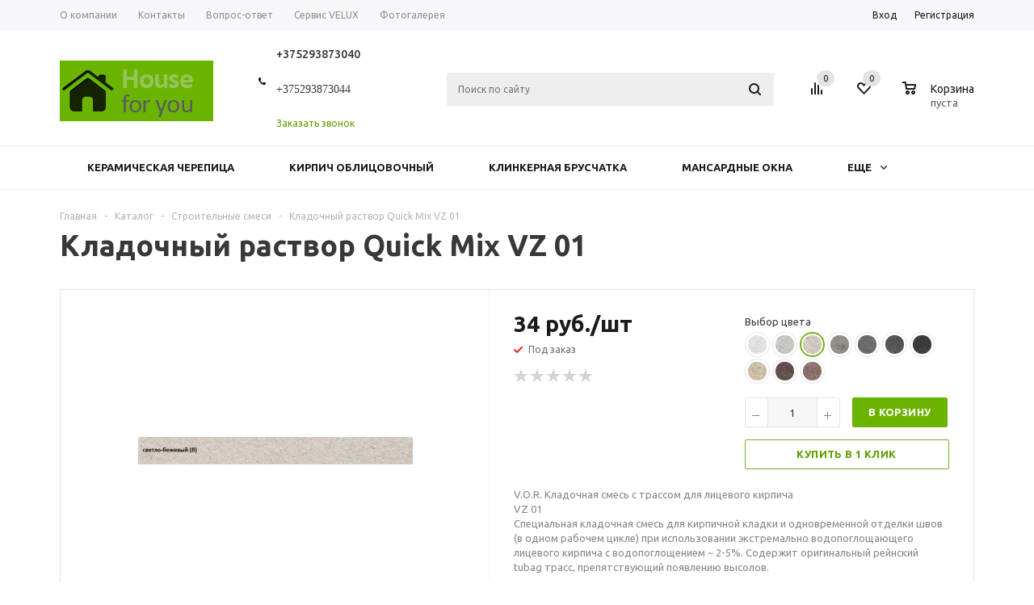

--- FILE ---
content_type: text/html; charset=UTF-8
request_url: https://houseforyou.by/shop/quick_mix/quick_mix_vz_01/?oid=1088
body_size: 46997
content:

<!DOCTYPE html>
<html xml:lang="ru" lang="ru" xmlns="http://www.w3.org/1999/xhtml" >
<head>
	<title>Quick mix VZ раствор для клинкера на &quot;Кровельный выбор&quot; - Кровельный Выбор</title>
	<meta name="viewport" content="user-scalable=no, initial-scale=1.0, maximum-scale=1.0, width=device-width" />
	<meta name="HandheldFriendly" content="true" />
	<meta name="yes" content="yes" />
	<meta name="apple-mobile-web-app-status-bar-style" content="black" />
	<meta name="SKYPE_TOOLBAR" content="SKYPE_TOOLBAR_PARSER_COMPATIBLE" />
	<meta http-equiv="Content-Type" content="text/html; charset=UTF-8" />
<meta name="keywords" content="Кровельная глиняная черепица Creaton, кирпич ручной формовки Roben, клинкерный кирпич Roben" />
<meta name="description" content="Кладочный раствор Quick mix VZ 01, актуальная цена, технические  характеристики, инструкция по применению, выбор цвета, купить на &amp;quot;Кровельный выбор&amp;quot;" />
<script type="text/javascript" data-skip-moving="true">(function(w, d, n) {var cl = "bx-core";var ht = d.documentElement;var htc = ht ? ht.className : undefined;if (htc === undefined || htc.indexOf(cl) !== -1){return;}var ua = n.userAgent;if (/(iPad;)|(iPhone;)/i.test(ua)){cl += " bx-ios";}else if (/Android/i.test(ua)){cl += " bx-android";}cl += (/(ipad|iphone|android|mobile|touch)/i.test(ua) ? " bx-touch" : " bx-no-touch");cl += w.devicePixelRatio && w.devicePixelRatio >= 2? " bx-retina": " bx-no-retina";var ieVersion = -1;if (/AppleWebKit/.test(ua)){cl += " bx-chrome";}else if ((ieVersion = getIeVersion()) > 0){cl += " bx-ie bx-ie" + ieVersion;if (ieVersion > 7 && ieVersion < 10 && !isDoctype()){cl += " bx-quirks";}}else if (/Opera/.test(ua)){cl += " bx-opera";}else if (/Gecko/.test(ua)){cl += " bx-firefox";}if (/Macintosh/i.test(ua)){cl += " bx-mac";}ht.className = htc ? htc + " " + cl : cl;function isDoctype(){if (d.compatMode){return d.compatMode == "CSS1Compat";}return d.documentElement && d.documentElement.clientHeight;}function getIeVersion(){if (/Opera/i.test(ua) || /Webkit/i.test(ua) || /Firefox/i.test(ua) || /Chrome/i.test(ua)){return -1;}var rv = -1;if (!!(w.MSStream) && !(w.ActiveXObject) && ("ActiveXObject" in w)){rv = 11;}else if (!!d.documentMode && d.documentMode >= 10){rv = 10;}else if (!!d.documentMode && d.documentMode >= 9){rv = 9;}else if (d.attachEvent && !/Opera/.test(ua)){rv = 8;}if (rv == -1 || rv == 8){var re;if (n.appName == "Microsoft Internet Explorer"){re = new RegExp("MSIE ([0-9]+[\.0-9]*)");if (re.exec(ua) != null){rv = parseFloat(RegExp.$1);}}else if (n.appName == "Netscape"){rv = 11;re = new RegExp("Trident/.*rv:([0-9]+[\.0-9]*)");if (re.exec(ua) != null){rv = parseFloat(RegExp.$1);}}}return rv;}})(window, document, navigator);</script>


<link href="/bitrix/cache/css/cv/aspro_mshop/kernel_main/kernel_main.css?157054175426562" type="text/css"   rel="stylesheet" />
<link href="/bitrix/cache/css/cv/aspro_mshop/page_3989010e1e84104026e8047670b4ad6e/page_3989010e1e84104026e8047670b4ad6e.css?16765072051716" type="text/css"   rel="stylesheet" />
<link href="/bitrix/cache/css/cv/aspro_mshop/default_5ceeb9321c278b177633eb3f6229b299/default_5ceeb9321c278b177633eb3f6229b299.css?16765069383572" type="text/css"   rel="stylesheet" />
<link href="/bitrix/cache/css/cv/aspro_mshop/template_fb2eb426f814a584139edc0b05c0ba16/template_fb2eb426f814a584139edc0b05c0ba16.css?1676506938487046" type="text/css"   data-template-style="true"  rel="stylesheet" />



<link rel="shortcut icon" href="/favicon.ico?1552167537" type="image/x-icon" />
<link rel="apple-touch-icon" sizes="57x57" href="/include/favicon_57.png" />
<link rel="apple-touch-icon" sizes="72x72" href="/include/favicon_72.png" />
			<!--[if gte IE 9]><style type="text/css">.basket_button, .button30, .icon {filter: none;}</style><![endif]-->
	<link href='https://fonts.googleapis.com/css?family=Ubuntu:400,500,700,400italic&subset=latin,cyrillic' rel='stylesheet' type='text/css'>
</head>
	<body id="main">
		<div id="panel"></div>
								
		<!--'start_frame_cache_options-block'-->		
		<!--'end_frame_cache_options-block'-->
		
		
															
					
												<div class="wrapper has_menu h_color_white m_color_white  basket_normal head_type_3 banner_narrow">
			<div class="header_wrap ">
				<div class="top-h-row">
					<div class="wrapper_inner">
						<div class="content_menu">
								<ul class="menu">
					<li  >
				<a href="/company/"><span>О компании</span></a>
			</li>
					<li  >
				<a href="/kontakty/"><span>Контакты</span></a>
			</li>
					<li  >
				<a href="/info/faq/"><span>Вопрос-ответ</span></a>
			</li>
					<li  >
				<a href="/servis_velux/"><span>Сервис VELUX</span></a>
			</li>
					<li  >
				<a href="/fotogalereya/"><span>Фотогалерея</span></a>
			</li>
			</ul>
	
						</div>
						<div class="phones">
							<span class="phone_wrap">
								<span class="icons"></span>
								<span class="phone_text">
									<b><span style="font-family: &quot;Arial Black&quot;, Gadget;"><a href="tel:+375293873040">
<h5>+375293873040</h5>
</a></span></b>
<h5><span style="font-family: &quot;Arial Black&quot;, Gadget;">+375293873044</span></h5>								</span>
							</span>
							<span class="order_wrap_btn">
																	<span class="callback_btn">Заказать звонок</span>
															</span>
						</div>
						<div class="h-user-block" id="personal_block">
							<div class="form_mobile_block"><div class="search_middle_block">	<div id="title-search3" class="stitle_form">
		<form action="/catalog/">
			<div class="form-control1 bg">
				<input id="title-search-input3" type="text" name="q" value="" size="40" class="text small_block" maxlength="50" autocomplete="off" placeholder="Поиск по сайту" /><input name="s" type="submit" value="Поиск" class="button icon" />
			</div>
		</form>
	</div>
</div></div>
							<form id="auth_params" action="/ajax/show_personal_block.php">
	<input type="hidden" name="REGISTER_URL" value="/auth/registration/" />
	<input type="hidden" name="FORGOT_PASSWORD_URL" value="/auth/forgot-password/" />
	<input type="hidden" name="PROFILE_URL" value="/personal/" />
	<input type="hidden" name="SHOW_ERRORS" value="Y" />
</form>
<!--'start_frame_cache_iIjGFB'-->	<div class="module-enter no-have-user">
		<span class="avtorization-call enter"><span>Вход</span></span>
		<!--noindex--><a class="register" rel="nofollow" href="/auth/registration/"><span>Регистрация</span></a><!--/noindex-->
		
	</div>
<!--'end_frame_cache_iIjGFB'-->						</div>
						<div class="clearfix"></div>
					</div>
				</div>
				<header id="header">
					<div class="wrapper_inner">
						<table class="middle-h-row"><tr>
							<td class="logo_wrapp">
								<div class="logo">
											<a href="/"><img src="/upload/aspro.mshop/79d/79d4ffaff3b03a9598c74fc7b74abf34.png" alt="Кровельный Выбор" title="Кровельный Выбор" /></a>
		<a href="/" class="print_img"><img src="/upload/aspro.mshop/79d/79d4ffaff3b03a9598c74fc7b74abf34.png" alt="Кровельный Выбор" title="Кровельный Выбор" /></a>
										</div>
							</td>
							<td  class="center_block">
								<div class="main-nav">
										<ul class="menu adaptive">
		<li class="menu_opener"><a>Меню</a><i class="icon"></i></li>
	</ul>
	<ul class="menu full">
					<li class="menu_item_l1  current">
				<a href="/shop/">
					<span>Каталог</span>
				</a>
											</li>
					<li class="menu_item_l1 ">
				<a href="/fotogalereya/">
					<span>Фотогалерея</span>
				</a>
											</li>
					<li class="menu_item_l1 ">
				<a href="/services/">
					<span>Услуги</span>
				</a>
											</li>
					<li class="menu_item_l1 ">
				<a href="/company/">
					<span>О компании</span>
				</a>
									<div class="child submenu line">
						<div class="child_wrapp">
															<a class="" href="/company/">О компании</a>
															<a class="" href="/company/news/">Новости</a>
															<a class="" href="/company/staff/">Сотрудники</a>
															<a class="" href="/company/jobs/">Вакансии</a>
													</div>
					</div>
											</li>
					<li class="menu_item_l1 ">
				<a href="/sale/">
					<span>Акции</span>
				</a>
											</li>
					<li class="menu_item_l1 ">
				<a href="/kontakty/">
					<span>Контакты</span>
				</a>
											</li>
				<li class="stretch"></li>
		<li class="search_row">
			<form action="/catalog/" class="search1">
	<input id="title-search-input4" class="search_field1" type="text" name="q" placeholder="Поиск по сайту" autocomplete="off" />
	<button id="search-submit-button" type="submit" class="submit"><i></i></button>
			<div id="title-search4"></div>
			</form>		</li>
	</ul>
		<div class="search_middle_block">
			<div id="title-search2" class="middle_form">
	<form action="/catalog/">
		<div class="form-control1 bg">
			<input id="title-search-input2" type="text" name="q" value="" size="40" class="text big" maxlength="50" autocomplete="off" placeholder="Поиск по сайту" /><input name="s" type="submit" value="Поиск" class="button noborder" />
		</div>
	</form>
	</div>

	</div>
	<div class="search_block">
		<span class="icon"></span>
	</div>
	
								</div>

								<div class="middle_phone">
									<div class="phones">
										<span class="phone_wrap">
											<span class="icons"></span>
											<span class="phone_text">
												<b><span style="font-family: &quot;Arial Black&quot;, Gadget;"><a href="tel:+375293873040">
<h5>+375293873040</h5>
</a></span></b>
<h5><span style="font-family: &quot;Arial Black&quot;, Gadget;">+375293873044</span></h5>											</span>
										</span>
										<span class="order_wrap_btn">
																							<span class="callback_btn">Заказать звонок</span>
																					</span>
									</div>
								</div>
								<div class="search">
										<div id="title-search" class="stitle_form">
		<form action="/catalog/">
			<div class="form-control1 bg">
				<input id="title-searchs-input" type="text" name="q" value="" size="40" class="text small_block" maxlength="50" autocomplete="off" placeholder="Поиск по сайту" /><input name="s" type="submit" value="Поиск" class="button icon" />
			</div>
		</form>
	</div>
								</div>
							</td>
							<td class="basket_wrapp">
								<div class="wrapp_all_icons">
										<div class="header-compare-block icon_block iblock" id="compare_line">
											<!--'start_frame_cache_header-compare-block'--><!--noindex-->
<div class="wraps_icon_block">
	<a href="/catalog/compare.php?action=COMPARE" class="link" title="Список сравниваемых товаров"></a>
	<div class="count">
		<span>
			<span class="items">
				<a href="/catalog/compare.php?action=COMPARE">0</a>
			</span>
		</span>
	</div>
</div>
<div class="clearfix"></div>
<!--/noindex--><!--'end_frame_cache_header-compare-block'-->										</div>
										<div class="header-cart" id="basket_line">
											<!--'start_frame_cache_header-cart'-->																							
<div class="basket_normal cart  empty_cart   ">
	<!--noindex-->
		<div class="wraps_icon_block delay ndelay">
			<a href="/basket/#tab_DelDelCanBuy" class="link" style="display: none;" title="Список отложенных товаров"></a>
			<div class="count">
				<span>
					<span class="items">
						<span class="text">0</span>
					</span>
				</span>
			</div>
		</div>
		<div class="basket_block f-left">
			<a href="/basket/" class="link" title="Список товаров в корзине"></a>
			<div class="wraps_icon_block basket">
				<a href="/basket/" class="link" title="Список товаров в корзине"></a>
				<div class="count">
					<span>
						<span class="items">
							<a href="/basket/">0</a>
						</span>
					</span>
				</div>
			</div>
			<div class="text f-left">
				<div class="title">Корзина</div>
				<div class="value">
											пуста									</div>
			</div>
			<div class="card_popup_frame popup">
				<div class="basket_popup_wrapper">
					<div class="basket_popup_wrapp" >
						<div class="cart_wrapper" >
							<table class="cart_shell">
								<tbody>
																	</tbody>
							</table>
						</div>
						<div class="basket_empty clearfix">
							<table>
								<tr>
									<td class="image"><div></div></td>
									<td class="description"><div class="basket_empty_subtitle">К сожалению, ваша корзина пуста.</div><div class="basket_empty_description">Исправить это недоразумение очень просто:<br />выберите в каталоге интересующий товар и нажмите кнопку &laquo;В корзину&raquo;.</div></td>
								</tr>
							</table>
						</div>
						<div class="total_wrapp clearfix">
							<div class="total"><span>Общая сумма:</span><span class="price">0 руб.</span><div class="clearfix"></div></div>
							<input type="hidden" name="total_price" value="0" />
							<input type="hidden" name="total_count" value="0" />
							<input type="hidden" name="delay_count" value="0" />
							<div class="but_row1">
								<a href="/basket/" class="button short"><span class="text">Перейти в корзину</span></a>
							</div>
						</div>
												<input id="top_basket_params" type="hidden" name="PARAMS" value='a%3A49%3A%7Bs%3A14%3A%22PATH_TO_BASKET%22%3Bs%3A8%3A%22%2Fbasket%2F%22%3Bs%3A13%3A%22PATH_TO_ORDER%22%3Bs%3A7%3A%22%2Forder%2F%22%3Bs%3A10%3A%22SHOW_DELAY%22%3Bs%3A1%3A%22Y%22%3Bs%3A13%3A%22SHOW_PRODUCTS%22%3Bs%3A1%3A%22Y%22%3Bs%3A17%3A%22SHOW_EMPTY_VALUES%22%3Bs%3A1%3A%22Y%22%3Bs%3A13%3A%22SHOW_NOTAVAIL%22%3Bs%3A1%3A%22N%22%3Bs%3A14%3A%22SHOW_SUBSCRIBE%22%3Bs%3A1%3A%22N%22%3Bs%3A10%3A%22SHOW_IMAGE%22%3Bs%3A1%3A%22Y%22%3Bs%3A10%3A%22SHOW_PRICE%22%3Bs%3A1%3A%22Y%22%3Bs%3A12%3A%22SHOW_SUMMARY%22%3Bs%3A1%3A%22Y%22%3Bs%3A17%3A%22SHOW_NUM_PRODUCTS%22%3Bs%3A1%3A%22Y%22%3Bs%3A16%3A%22SHOW_TOTAL_PRICE%22%3Bs%3A1%3A%22Y%22%3Bs%3A10%3A%22CACHE_TYPE%22%3Bs%3A1%3A%22A%22%3Bs%3A20%3A%22HIDE_ON_BASKET_PAGES%22%3Bs%3A1%3A%22Y%22%3Bs%3A18%3A%22SHOW_PERSONAL_LINK%22%3Bs%3A1%3A%22N%22%3Bs%3A16%3A%22PATH_TO_PERSONAL%22%3Bs%3A10%3A%22%2Fpersonal%2F%22%3Bs%3A11%3A%22SHOW_AUTHOR%22%3Bs%3A1%3A%22N%22%3Bs%3A16%3A%22PATH_TO_REGISTER%22%3Bs%3A7%3A%22%2Flogin%2F%22%3Bs%3A17%3A%22PATH_TO_AUTHORIZE%22%3Bs%3A7%3A%22%2Flogin%2F%22%3Bs%3A15%3A%22PATH_TO_PROFILE%22%3Bs%3A10%3A%22%2Fpersonal%2F%22%3Bs%3A14%3A%22POSITION_FIXED%22%3Bs%3A1%3A%22N%22%3Bs%3A17%3A%22POSITION_VERTICAL%22%3Bs%3A3%3A%22top%22%3Bs%3A19%3A%22POSITION_HORIZONTAL%22%3Bs%3A5%3A%22right%22%3Bs%3A4%3A%22AJAX%22%3Bs%3A1%3A%22N%22%3Bs%3A15%3A%22%7EPATH_TO_BASKET%22%3Bs%3A8%3A%22%2Fbasket%2F%22%3Bs%3A14%3A%22%7EPATH_TO_ORDER%22%3Bs%3A7%3A%22%2Forder%2F%22%3Bs%3A11%3A%22%7ESHOW_DELAY%22%3Bs%3A1%3A%22Y%22%3Bs%3A14%3A%22%7ESHOW_PRODUCTS%22%3Bs%3A1%3A%22Y%22%3Bs%3A18%3A%22%7ESHOW_EMPTY_VALUES%22%3Bs%3A1%3A%22Y%22%3Bs%3A14%3A%22%7ESHOW_NOTAVAIL%22%3Bs%3A1%3A%22N%22%3Bs%3A15%3A%22%7ESHOW_SUBSCRIBE%22%3Bs%3A1%3A%22N%22%3Bs%3A11%3A%22%7ESHOW_IMAGE%22%3Bs%3A1%3A%22Y%22%3Bs%3A11%3A%22%7ESHOW_PRICE%22%3Bs%3A1%3A%22Y%22%3Bs%3A13%3A%22%7ESHOW_SUMMARY%22%3Bs%3A1%3A%22Y%22%3Bs%3A18%3A%22%7ESHOW_NUM_PRODUCTS%22%3Bs%3A1%3A%22Y%22%3Bs%3A17%3A%22%7ESHOW_TOTAL_PRICE%22%3Bs%3A1%3A%22Y%22%3Bs%3A11%3A%22%7ECACHE_TYPE%22%3Bs%3A1%3A%22A%22%3Bs%3A21%3A%22%7EHIDE_ON_BASKET_PAGES%22%3Bs%3A1%3A%22Y%22%3Bs%3A19%3A%22%7ESHOW_PERSONAL_LINK%22%3Bs%3A1%3A%22N%22%3Bs%3A17%3A%22%7EPATH_TO_PERSONAL%22%3Bs%3A10%3A%22%2Fpersonal%2F%22%3Bs%3A12%3A%22%7ESHOW_AUTHOR%22%3Bs%3A1%3A%22N%22%3Bs%3A17%3A%22%7EPATH_TO_REGISTER%22%3Bs%3A7%3A%22%2Flogin%2F%22%3Bs%3A18%3A%22%7EPATH_TO_AUTHORIZE%22%3Bs%3A7%3A%22%2Flogin%2F%22%3Bs%3A16%3A%22%7EPATH_TO_PROFILE%22%3Bs%3A10%3A%22%2Fpersonal%2F%22%3Bs%3A15%3A%22%7EPOSITION_FIXED%22%3Bs%3A1%3A%22N%22%3Bs%3A18%3A%22%7EPOSITION_VERTICAL%22%3Bs%3A3%3A%22top%22%3Bs%3A20%3A%22%7EPOSITION_HORIZONTAL%22%3Bs%3A5%3A%22right%22%3Bs%3A5%3A%22%7EAJAX%22%3Bs%3A1%3A%22N%22%3Bs%3A6%3A%22cartId%22%3Bs%3A10%3A%22bx_basket1%22%3B%7D' />
					</div>
				</div>
			</div>
		</div>
	</div>

																						<!--'end_frame_cache_header-cart'-->										</div>
									</div>
									<div class="clearfix"></div>
							</td>
						</tr></table>
					</div>
					<div class="catalog_menu">
						<div class="wrapper_inner">
							<div class="wrapper_middle_menu">
									<ul class="menu bottom">
									<li class="menu_item_l1  first">
					<a class="" href="/shop/cherepitsa/">Керамическая черепица</a>
											<div class="child submenu">
							<div class="child_wrapp">
																											<a class="" href="/shop/cherepitsa/creaton/">Керамическая черепица Creaton</a>
																																				<a class="" href="/shop/cherepitsa/roben/">Керамическая черепица Röben</a>
																																				<a class="" href="/shop/cherepitsa/jacobi/">Керамическая черепица Jacobi</a>
																																</div>
						</div>
									</li>
												<li class="menu_item_l1 ">
					<a class="" href="/shop/oblitsovochnyy-kirpich/">Кирпич облицовочный</a>
											<div class="child submenu">
							<div class="child_wrapp">
																											<a class="" href="/shop/oblitsovochnyy-kirpich/roben-germaniya/">Кирпич RÖBEN (Германия)</a>
																																				<a class="" href="/shop/oblitsovochnyy-kirpich/roben-polsha/">Кирпич RÖBEN (Польша)</a>
																																				<a class="" href="/shop/oblitsovochnyy-kirpich/crh-klinkier/">Кирпич CRH</a>
																																</div>
						</div>
									</li>
												<li class="menu_item_l1 ">
					<a class="" href="/shop/bruschatka/">Клинкерная брусчатка</a>
											<div class="child submenu">
							<div class="child_wrapp">
																											<a class="" href="/shop/bruschatka/crh/">Клинкерная брусчатка CRH</a>
																																</div>
						</div>
									</li>
												<li class="menu_item_l1 ">
					<a class="" href="/shop/mansardnye_okna/">Мансардные окна</a>
											<div class="child submenu">
							<div class="child_wrapp">
																											<a class="" href="/shop/mansardnye_okna/velux_standard/">Мансардные окна VELUX Standard</a>
																																				<a class="" href="/shop/mansardnye_okna/velux_standard_plus/">Мансардные окна VELUX Standard Plus</a>
																																				<a class="" href="/shop/mansardnye_okna/velux_premium/">Мансардные окна VELUX Premium</a>
																																				<a class="" href="/shop/mansardnye_okna/oklady_dlya_mansardnykh_okon/">Оклады для мансардных окон</a>
																																				<a class="" href="/shop/mansardnye_okna/gidro_teploizolyatsiya/">Гидро-теплоизоляция</a>
																																				<a class=" d" href="/shop/mansardnye_okna/paroizolyatsiya/" style="display:none;">Пароизоляция</a>
																																		<!--noindex-->
									<a class="see_more" rel="nofollow" href="javascript:;">... Показать все</span></a>
									<!--/noindex-->
															</div>
						</div>
									</li>
												<li class="menu_item_l1 ">
					<a class="" href="/shop/aksessuary_dlya_pravilnogo_montazha_cherepitsy/">Кровельные аксессуары</a>
									</li>
												<li class="menu_item_l1 ">
					<a class="" href="/shop/cedral_fibrotsementnyy_sayding/">Фиброцементный сайдинг</a>
									</li>
												<li class="menu_item_l1  current">
					<a class=" current" href="/shop/quick_mix/">Строительные смеси</a>
									</li>
												<li class="menu_item_l1 ">
					<a class="" href="/shop/klinkernaya_plitka_elementy_zabora_i_fasada/">Клинкерная плитка, элементы забора и фасада</a>
											<div class="child submenu">
							<div class="child_wrapp">
																											<a class="" href="/shop/klinkernaya_plitka_elementy_zabora_i_fasada/king_klinker_kryshka_na_stolb/">KING KLINKER крышка на столб</a>
																																				<a class="" href="/shop/klinkernaya_plitka_elementy_zabora_i_fasada/king_klinker_klinkernaya_plitka/">KING KLINKER клинкерная плитка</a>
																																				<a class="" href="/shop/klinkernaya_plitka_elementy_zabora_i_fasada/king_klinker_klinkernye_podokonniki/">KING KLINKER клинкерные подоконники.</a>
																																</div>
						</div>
									</li>
												<li class="menu_item_l1 ">
					<a class="" href="/shop/termodrevesina/">Термодревесина</a>
									</li>
												<li class="menu_item_l1 ">
					<a class="" href="/shop/gidro_paro_vetro_izolyatsiya_dlya_krovli_i_fasada/">Подкровельные пленки</a>
									</li>
							<li class="more menu_item_l1">
			<a>Еще<i></i></a>
			<div class="child cat_menu">
				<div class="child_wrapp">
									</div>
			</div>
		</li>
		<li class="stretch"></li>
	</ul>
	
							</div>
						</div>
					</div>
				</header>
			</div>
							<div class="wrapper_inner">
					<section class="middle">
						<div class="container">
							<div class="breadcrumbs" id="navigation"><a href="/" id="bx_breadcrumb_0" title="Главная"><span>Главная</span></a><span class="separator">-</span><a href="/shop/" id="bx_breadcrumb_1" title="Каталог"><span>Каталог</span></a><span class="separator">-</span><a href="/shop/quick_mix/" id="bx_breadcrumb_2" title="Строительные смеси"><span>Строительные смеси</span></a><span class="separator">-</span><span>Кладочный раствор Quick Mix VZ 01</span></div>							<h1>Кладочный раствор Quick Mix VZ 01</h1>
											<div id="content">
																						<div class="catalog_detail">
	<div class="basket_props_block" id="bx_basket_div_1086" style="display: none;">
</div>
<div class="item_main_info " id="bx_117848907_1086">
	<div class="img_wrapper">
		<div class="stickers">
					</div>
		<div class="item_slider">
						<div class="slides">
									<div class="offers_img wof">
																										<a href="/upload/iblock/1d5/1d5ccc9cc447e0cd51abf620ca9c0bbd.JPG" class="fancy_offer" title="Кладочный раствор для кирпича с водопоглащением от 2 до 5% QUICK-MIX VZ 01">
								<img id="bx_117848907_1086_pict" src="/upload/resize_cache/iblock/1d5/340_340_140cd750bba9870f18aada2478b24840a/1d5ccc9cc447e0cd51abf620ca9c0bbd.JPG" alt="Кладочный раствор для кирпича с водопоглащением от 2 до 5% QUICK-MIX VZ 01" title="Кладочный раствор для кирпича с водопоглащением от 2 до 5% QUICK-MIX VZ 01">
							</a>
											</div>
							</div>
										<div class="wrapp_thumbs">
					<div class="sliders">
						<div class="thumbs" style="">
						</div>
					</div>
				</div>
					</div>
							<div class="item_slider flex"></div>
			</div>
	<div class="right_info">
		<div class="info_item">
						<div class="middle_info wrap_md">
				<div class="prices_block iblock">
					<div class="cost prices clearfix">
																<div class="price" id="bx_117848907_1086_price">
																					 42 руб.																														</div>
									<div class="price discount" >
										<strike id="bx_117848907_1086_old_price" style="display:none;">42 руб.</strike>
									</div>
																			<div class="sale_block" style="display:none;">
																						<div class="value">-0%</div>
											<div class="text">Экономия <span>0 руб.</span></div>
											<div class="clearfix"></div>
										</div>
																													</div>
										<div class="item-stock" id=bx_117848907_1086_store_quantity><span class="icon stock"></span><span class="value"><span class='store_view'>В наличии</span></span></div>											<div class="rating">
							<!--'start_frame_cache_sBq3II'-->
<div class="iblock-vote" id="vote_1086">

<table>
	<tr>
										<td><div id="vote_1086_0" class="star-active star-empty" title="1" onmouseover="voteScript.trace_vote(this, true);" onmouseout="voteScript.trace_vote(this, false)" onclick="voteScript.do_vote(this, 'vote_1086', {'SESSION_PARAMS':'811dc4f3966d4d4c60ed7fc6c3a8d5e1','PAGE_PARAMS':{'ELEMENT_ID':'1086'},'sessid':'aa43ac2a10c85f13c39519628aed8cae','AJAX_CALL':'Y'})"></div></td>
							<td><div id="vote_1086_1" class="star-active star-empty" title="2" onmouseover="voteScript.trace_vote(this, true);" onmouseout="voteScript.trace_vote(this, false)" onclick="voteScript.do_vote(this, 'vote_1086', {'SESSION_PARAMS':'811dc4f3966d4d4c60ed7fc6c3a8d5e1','PAGE_PARAMS':{'ELEMENT_ID':'1086'},'sessid':'aa43ac2a10c85f13c39519628aed8cae','AJAX_CALL':'Y'})"></div></td>
							<td><div id="vote_1086_2" class="star-active star-empty" title="3" onmouseover="voteScript.trace_vote(this, true);" onmouseout="voteScript.trace_vote(this, false)" onclick="voteScript.do_vote(this, 'vote_1086', {'SESSION_PARAMS':'811dc4f3966d4d4c60ed7fc6c3a8d5e1','PAGE_PARAMS':{'ELEMENT_ID':'1086'},'sessid':'aa43ac2a10c85f13c39519628aed8cae','AJAX_CALL':'Y'})"></div></td>
							<td><div id="vote_1086_3" class="star-active star-empty" title="4" onmouseover="voteScript.trace_vote(this, true);" onmouseout="voteScript.trace_vote(this, false)" onclick="voteScript.do_vote(this, 'vote_1086', {'SESSION_PARAMS':'811dc4f3966d4d4c60ed7fc6c3a8d5e1','PAGE_PARAMS':{'ELEMENT_ID':'1086'},'sessid':'aa43ac2a10c85f13c39519628aed8cae','AJAX_CALL':'Y'})"></div></td>
							<td><div id="vote_1086_4" class="star-active star-empty" title="5" onmouseover="voteScript.trace_vote(this, true);" onmouseout="voteScript.trace_vote(this, false)" onclick="voteScript.do_vote(this, 'vote_1086', {'SESSION_PARAMS':'811dc4f3966d4d4c60ed7fc6c3a8d5e1','PAGE_PARAMS':{'ELEMENT_ID':'1086'},'sessid':'aa43ac2a10c85f13c39519628aed8cae','AJAX_CALL':'Y'})"></div></td>
							</tr>
</table>
</div><!--'end_frame_cache_sBq3II'-->						</div>
									</div>
				<div class="buy_block iblock">
											<div class="sku_props">
															<div class="bx_catalog_item_scu wrapper_sku" id="bx_117848907_1086_skudiv">
									<div class="bx_item_detail_scu" id="bx_117848907_1086_prop_158_cont"><span class="show_class bx_item_section_name">Выбор цвета</span><div class="bx_scu_scroller_container"><div class="bx_scu"><ul id="bx_117848907_1086_prop_158_list"><li data-treevalue="158_9" data-showtype="li" data-onevalue="9" style=""><i title="Выбор цвета: алебастрово-белый (A)"></i><span class="cnt"><span class="cnt_item" style="background-image:url('/upload/uf/3a1/3a19cf3e4871f5008091b189b02677f1.jpg');" title="Выбор цвета: алебастрово-белый (A)"></span></span></li><li data-treevalue="158_10" data-showtype="li" data-onevalue="10" style=""><i title="Выбор цвета: светло-серый (C)"></i><span class="cnt"><span class="cnt_item" style="background-image:url('/upload/uf/e60/e6085de896ed2ca47a43e4e4145ddda3.jpg');" title="Выбор цвета: светло-серый (C)"></span></span></li><li data-treevalue="158_11" data-showtype="li" data-onevalue="11" style=""><i title="Выбор цвета: светло-бежевый (B)"></i><span class="cnt"><span class="cnt_item" style="background-image:url('/upload/uf/3d7/3d74e4ae9991c14cca0002a4d5f91e48.jpg');" title="Выбор цвета: светло-бежевый (B)"></span></span></li><li data-treevalue="158_12" data-showtype="li" data-onevalue="12" style=""><i title="Выбор цвета: стальной-серый (T)"></i><span class="cnt"><span class="cnt_item" style="background-image:url('/upload/uf/ac1/ac123d64b9a0a9fe198059858a9d520b.jpg');" title="Выбор цвета: стальной-серый (T)"></span></span></li><li data-treevalue="158_13" data-showtype="li" data-onevalue="13" style=""><i title="Выбор цвета: графитово-серый (D)"></i><span class="cnt"><span class="cnt_item" style="background-image:url('/upload/uf/8bf/8bf72aa6586b6b41b1f5e67545900c3c.jpg');" title="Выбор цвета: графитово-серый (D)"></span></span></li><li data-treevalue="158_14" data-showtype="li" data-onevalue="14" style=""><i title="Выбор цвета: антрацитово-серый (E)"></i><span class="cnt"><span class="cnt_item" style="background-image:url('/upload/uf/592/5926c185d705e2b9644d3c614bedc338.jpg');" title="Выбор цвета: антрацитово-серый (E)"></span></span></li><li data-treevalue="158_15" data-showtype="li" data-onevalue="15" style=""><i title="Выбор цвета: графитово-черный (H)"></i><span class="cnt"><span class="cnt_item" style="background-image:url('/upload/uf/608/608ff5bc21ed56d1a0a1b634b96c41fd.jpg');" title="Выбор цвета: графитово-черный (H)"></span></span></li><li data-treevalue="158_16" data-showtype="li" data-onevalue="16" style=""><i title="Выбор цвета: песочно-желтый (I)"></i><span class="cnt"><span class="cnt_item" style="background-image:url('/upload/uf/405/405e6aa752f453833166fba3f165cee9.jpg');" title="Выбор цвета: песочно-желтый (I)"></span></span></li><li data-treevalue="158_19" data-showtype="li" data-onevalue="19" style=""><i title="Выбор цвета: темно-коричневый (F)"></i><span class="cnt"><span class="cnt_item" style="background-image:url('/upload/uf/8b3/8b3cc19f67b842a8b5e2fd68d1afbc8d.jpg');" title="Выбор цвета: темно-коричневый (F)"></span></span></li><li data-treevalue="158_20" data-showtype="li" data-onevalue="20" style=""><i title="Выбор цвета: светло-коричневый (P)"></i><span class="cnt"><span class="cnt_item" style="background-image:url('/upload/uf/b04/b04027c486d1c9a5df1a5e216b207d96.jpg');" title="Выбор цвета: светло-коричневый (P)"></span></span></li></ul></div></div></div>								</div>
																											</div>
																<div class="offer_buy_block buys_wrapp" style="display:none;">
							<div class="counter_wrapp"></div>
						</div>						
									</div>
									<div class="preview_text">V.O.R. Кладочная смесь с трассом для лицевого кирпича<br />
VZ 01<br />
Специальная кладочная смесь для кирпичной кладки и одновременной отделки швов &#40;в одном рабочем цикле&#41; при использовании экстремально водопоглощающего лицевого кирпича с водопоглощением ~ 2-5&#37;. Содержит оригинальный рейнский tubag трасс, препятствующий появлению высолов.</div>
							</div>
						<div class="element_detail_text wrap_md">
				<div class="iblock sh">
					<div class="share_wrapp">
	<div class="text button transparent">
		 Поделиться
	</div>
	<div class="yashare-auto-init shares" data-yasharel10n="ru" data-yasharetype="none" data-yasharequickservices="yaru,vkontakte,facebook,twitter,odnoklassniki,moimir,gplus">
	</div>
</div>
&nbsp; &nbsp;<br>				</div>
				<div class="iblock price_txt">
									</div>
			</div>
		</div>
	</div>
	<div class="clearleft"></div>

					</div>

<div class="tabs_section">
	<ul class="tabs1 main_tabs1 tabs-head">
									<li class=" current">
				<span>Описание</span>
			</li>
							<li class="">
				<span>Характеристики</span>
			</li>
									<li class="" id="product_reviews_tab">
				<span>Отзывы о товаре</span><span class="count empty"></span>
			</li>
							<li class="product_ask_tab ">
				<span>Задать вопрос</span>
			</li>
									<li class="">
				<span>Дополнительно</span>
			</li>
			</ul>
	<ul class="tabs_content tabs-body">
													<li class=" current">
									<div class="detail_text"><div>
 <span style="color: #262626; font-size: 12pt;"><i><span style="color: #262626;">Кладочный раствор </span></i><b><i><span style="color: #262626;">Quick Mix </span></i><i><span style="color: #262626;">VZ</span></i></b></span><span style="color: #262626; font-size: 12pt;"><b><i><span style="color: #262626;">&nbsp;01&nbsp;</span></i></b><i><span style="color: #262626;">специально разработан для клинкерного кирпича или натурального камня с очень низким водо-поглощением (от 2 до 5%). Пластичен и удобен в использовании, имеет высокую прочность на сжатие после затвердевания. Запатентованная рецептура производства цветной кладочной смеси <b>QUICK MIX VZ 01</b> позволяет значительно сократить временные затраты на производство работ, что в свою очередь экономит бюджет на строительство.</span></i></span>
</div>
 <i><span><br>
 </span></i>
<div>
 <span style="font-size: 12pt;"><b><i><span style="color: #262626;">Технические характеристики кладочного раствора QUICK MIX VZ</span></i></b></span>
</div>
 <img src="/upload/medialibrary/e0e/e0e6bb0d3dce4e29474dcc25f19dda80.png"><br>
 <b style="color: #14264d;">ХАРАКТЕРИСТИКИ:</b>
<p style="color: #14264d;">
</p>
<ul style="color: #14264d;">
	<li>благодаря добавлению рейнского трасса риск образования высолов на поверхности швов кладки минимален</li>
	<li>отпадает затрата времени для насыщения водой сильно водопоглощающих лицевых кирпичей</li>
	<li>благодаря водоудерживающей способности раствора, отсутствует водоотделение</li>
	<li>раствор, выступающий из кладки наружу, не оползает; при лицевой кладке благодаря этому можно легко избежать попадания раствора в вентиляционный зазор</li>
	<li>внешний вид кладки не портится серым цементным налетом</li>
	<li>после набора прочности раствор устойчив к погодным воздействиям, прямому дождю, морозоустойчив</li>
	<li>высокая прочность сцепления с кирпичом</li>
	<li>не происходит чрезмерного высыхания и «сгорания» раствора</li>
	<li>высокая прочность сцепления при использовании частично гидрофобных лицевых известково-песчаных кирпичей</li>
	<li>прост и удобен в применении, значительно экономит время</li>
</ul>
 <br>
 <b style="color: #14264d;">ПРИМЕНЕНИЕ:</b>
<p style="color: #14264d;">
</p>
<ul style="color: #14264d;">
	<li>для выполнения прочной, надежной кладки без риска</li>
	<li>для выполнения устойчивой к погодным условиям, в т.ч. к прямому дождю, лицевой кирпичной кладки с одновременной отделкой швов в одном рабочем цикле</li>
	<li>раствор VZ 01 - специальная сухая смесь для кладки лицевого кирпича (или камня) c водопоглощением 2-5 %</li>
</ul>
 <br>
 <b style="color: #14264d;">СВОЙСТВА / ОСНОВНЫЕ ПОКАЗАТЕЛИ КАЧЕСТВА:</b>
<p style="color: #14264d;">
	 (определены при температуре +20°С и относительной влажности воздуха 60%)
</p>
<ul style="color: #14264d;">
	<li>смесь сухая строительная кладочная для внутренних и наружных работ G М100, ГОСТ Р 58272</li>
	<li>cодержание зерен наибольшей крупности: не более 5%</li>
	<li>влажность сухой смеси: не более 0,3%</li>
	<li>наибольшая крупность зерна заполнителей: не более 4 мм</li>
	<li>подвижность растворной смеси согласно ГОСТ Р 58277 по расплыву конуса: 155 мм</li>
	<li>жизнеспособность растворной смеси: не менее 2 часов</li>
	<li>средняя плотность раствора: не менее 1300 кг/м³</li>
	<li>предел прочности при сжатии: не менее 10 МПа (М100)</li>
	<li>предел прочности при сдвиге на двухэлементном кладочном образце: не менее 0,25 МПа</li>
	<li>марка по морозостойкости F150</li>
	<li>капиллярное водопоглощение не более 0,4 кг/(м<sup>2</sup>·мин&nbsp;<sup>0,5</sup>)<br>
 <br>
 <b>ПОДГОТОВКА ОСНОВАНИЯ:</b>
	<p style="color: #14264d;">
		 Кирпичи и основание, на которое они будут укладываться, должны быть прочными, чистыми, сухими, очищенными от снега, льда, пыли, остатков опалубочного масла. При организации строительного производства необходимо учитывать указания СП 70.13330.2012,&nbsp; СП 15.13330.2012.
	</p>
	<ul>
	</ul>
 <br>
 <b>ВЫПОЛНЕНИЕ РАБОТ:</b>
	<p style="color: #14264d;">
		 Содержимое мешка (30 кг) высыпать в чистую емкость с точно отмеренным количеством воды (~ 3,5-3,7 л). Перемешать смесь электромеханическим миксером до достижения пластичной консистенции без комков в течение примерно 5 минут. Выдержать время дозревания смеси (примерно 5 минут), затем - снова перемешать в течение примерно 1-2 минут. Приготовленный раствор следует использовать в течение примерно 2 часов. Во время работы с раствором не добавлять воду в уже замешанный раствор. Все вертикальные и горизонтальные швы следует полностью заполнять раствором. Выступающий из кладки раствор не портит поверхности кладки и может быть легко удален кельмой. Заглаживание швов производится после схватывания раствора либо на уровне кирпичей, либо слегка вдавливая раствор в швы. Для заглаживания швов рекомендуется использовать деревянную расшивку или пластмассовый шланг − в зависимости от желаемой формы поверхности шва. Время заглаживания швов зависит от абсорбирующих свойств кирпича и погодных условий. Швы следует заглаживать всегда при одинаковой степени схватывания раствора.<br>
 <br>
		 Примечание: условия применения раствора на стройплощадке, а так же погодные условия во время набора прочности раствором могут оказать влияние на конечный оттенок затвердевшего раствора. В зависимости от способа формирования швов, цветовой оттенок затвердевшего раствора может изменяться. Для более точного и окончательного выбора цвета кладочного раствора рекомендуется проведение пробной кладки с кирпичом и раствором конкретного цвета.
	</p>
	<ul>
	</ul>
 <br>
 <b>ПРИНЦИПЫ ХОРОШЕЙ КЛАДКИ:</b>
	<p style="color: #14264d;">
	</p>
	<ul>
		<li>В соответствие с водопоглощением кирпича подберите правильный вид раствора.</li>
		<li>Заботьтесь о том, чтобы раствор не намок.<br>
 </li>
		<li>К сухой смеси прибавляйте всегда одинаковое и соответствующее количество воды.<br>
 </li>
		<li>Тщательно перемешивайте раствор.<br>
 </li>
		<li>Не добавляйте ничего к раствору.<br>
 </li>
		<li>Помните о правильном выполнении изоляции.<br>
 </li>
		<li>Проводите кладку в одном рабочем цикле с расшивкой швов.<br>
 </li>
		<li>Выполняйте расшивку вовремя – «тест большого пальца». Рекомендуется выполнение полукруглого шва.<br>
 </li>
		<li>Прикрывайте выполненную кладку после окончания работ, но оставьте пространство для вентиляции.<br>
 </li>
		<li>Свежую кладку следует предохранять от слишком быстрого высыхания и беречь не менее 5-7 дней (при температуре +20°С&nbsp; и&nbsp; относительной влажности воздуха 60%) от воздействия неблагоприятных погодных условий (палящее солнце, дождь, сильный ветер, мороз и т.д.). При необходимости – закрыть пленкой, обеспечивая проветривание.</li>
	</ul>
 <br>
 <b>РЕКОМЕНДАЦИИ:</b>
	<p style="color: #14264d;">
	</p>
	<ul>
		<li>не разрешается проводить работы при температуре воздуха и основания ниже +5°С и выше +30°С</li>
		<li>время жизни раствора может изменяться в зависимости от температуры воды,&nbsp; температуры сухой смеси и температуры окружающего воздуха<br>
 </li>
		<li>следует учитывать замедление нарастания&nbsp; прочности раствора при температуре твердения ниже +15°С<br>
 </li>
		<li>не добавлять в раствор посторонние вещества (цемент, красящие пигменты, противоморозные добавки и т.д.)<br>
 </li>
		<li>не разбавлять схватившийся раствор водой</li>
		<li>при укладке некоторых видов ангобированного кирпича может происходить&nbsp;<br>
		 потемнение краев или образование пятен на его поверхности. Поэтому, необходимо выполнить пробное заполнение швов и выдержать образец не менее 14 дней.</li>
	</ul>
 </li>
</ul>
 <br>
 <i><br>
 </i></div>
																																	<div class="files_block">
						<h4>Документы</h4>
						<div class="wrap_md">
							<div class="wrapp_docs iblock">
																							<div class="file_type clearfix pdf">
									<i class="icon"></i>
									<div class="description">
										<a target="_blank" href="/upload/iblock/e37/e37e56b40ce4ba769f1cb998d13cb21f.pdf">ИНСТРУКЦИЯ</a>
										<span class="size">Размер:
											315,7 кб										</span>
									</div>
								</div>
																														</div>
						</div>
					</div>
							</li>
		
					<li class="">
									<table class="props_list">
																														<tr>
										<td class="char_name">
											<span >Базовая единица</span>
										</td>
										<td class="char_value">
											<span>
																									упаковка																							</span>
										</td>
									</tr>
																																													<tr>
										<td class="char_name">
											<span >Тип</span>
										</td>
										<td class="char_value">
											<span>
																									Шовный раствор																							</span>
										</td>
									</tr>
																										</table>
					<table class="props_list" id="bx_117848907_1086_sku_prop"></table>
							</li>
		
		
					<li class=""></li>
		
					<li class="">
				<div class="wrap_md forms">
					<div class="iblock text_block">
						Вы можете задать любой интересующий вас вопрос по товару или работе магазина.<br/><br/>
Наши квалифицированные специалисты обязательно вам помогут.					</div>
					<div class="iblock form_block">
						<div id="ask_block"></div>
					</div>
				</div>
			</li>
		
		
					<li class="">
							</li>
			</ul>
</div>
<div class="gifts">
<!--'start_frame_cache_6zLbbW'-->
	<span id="sale_gift_product_130972391" class="sale_gift_product_container"></span>

		<!--'end_frame_cache_6zLbbW'--><!--'start_frame_cache_KSBlai'--><div class="bx_item_list_you_looked_horizontal gift_block">
	<div id="sale_gift_main_products_301318189" class="bx_sale_gift_main_products common_product wrapper_block">
			</div>
</div>
<!--'end_frame_cache_KSBlai'--></div>
<!--http://schema.org -->
<script type="application/ld+json">
{
  "@context": "http://schema.org",
  "@type": "Product",
  "description": "
 Кладочный раствор Quick Mix VZ&nbsp;01&nbsp;специально разработан для клинкерного кирпича или натурального камня с очень низким водо-поглощением (от 2 до 5%). Пластичен и удобен в использовании, имеет высокую прочность на сжатие после затвердевания. Запатентованная рецептура производства цветной кладочной смеси QUICK MIX VZ 01 позволяет значительно сократить временные затраты на производство работ, что в свою очередь экономит бюджет на строительство.

 
 

 Технические характеристики кладочного раствора QUICK MIX VZ

 
 ХАРАКТЕРИСТИКИ:



	благодаря добавлению рейнского трасса риск образования высолов на поверхности швов кладки минимален
	отпадает затрата времени для насыщения водой сильно водопоглощающих лицевых кирпичей
	благодаря водоудерживающей способности раствора, отсутствует водоотделение
	раствор, выступающий из кладки наружу, не оползает; при лицевой кладке благодаря этому можно легко избежать попадания раствора в вентиляционный зазор
	внешний вид кладки не портится серым цементным налетом
	после набора прочности раствор устойчив к погодным воздействиям, прямому дождю, морозоустойчив
	высокая прочность сцепления с кирпичом
	не происходит чрезмерного высыхания и «сгорания» раствора
	высокая прочность сцепления при использовании частично гидрофобных лицевых известково-песчаных кирпичей
	прост и удобен в применении, значительно экономит время

 
 ПРИМЕНЕНИЕ:



	для выполнения прочной, надежной кладки без риска
	для выполнения устойчивой к погодным условиям, в т.ч. к прямому дождю, лицевой кирпичной кладки с одновременной отделкой швов в одном рабочем цикле
	раствор VZ 01 - специальная сухая смесь для кладки лицевого кирпича (или камня) c водопоглощением 2-5 %

 
 СВОЙСТВА / ОСНОВНЫЕ ПОКАЗАТЕЛИ КАЧЕСТВА:

	 (определены при температуре +20°С и относительной влажности воздуха 60%)


	смесь сухая строительная кладочная для внутренних и наружных работ G М100, ГОСТ Р 58272
	cодержание зерен наибольшей крупности: не более 5%
	влажность сухой смеси: не более 0,3%
	наибольшая крупность зерна заполнителей: не более 4 мм
	подвижность растворной смеси согласно ГОСТ Р 58277 по расплыву конуса: 155 мм
	жизнеспособность растворной смеси: не менее 2 часов
	средняя плотность раствора: не менее 1300 кг/м³
	предел прочности при сжатии: не менее 10 МПа (М100)
	предел прочности при сдвиге на двухэлементном кладочном образце: не менее 0,25 МПа
	марка по морозостойкости F150
	капиллярное водопоглощение не более 0,4 кг/(м2·мин&nbsp;0,5)
 
 ПОДГОТОВКА ОСНОВАНИЯ:
	
		 Кирпичи и основание, на которое они будут укладываться, должны быть прочными, чистыми, сухими, очищенными от снега, льда, пыли, остатков опалубочного масла. При организации строительного производства необходимо учитывать указания СП 70.13330.2012,&nbsp; СП 15.13330.2012.
	
	
	
 
 ВЫПОЛНЕНИЕ РАБОТ:
	
		 Содержимое мешка (30 кг) высыпать в чистую емкость с точно отмеренным количеством воды (~ 3,5-3,7 л). Перемешать смесь электромеханическим миксером до достижения пластичной консистенции без комков в течение примерно 5 минут. Выдержать время дозревания смеси (примерно 5 минут), затем - снова перемешать в течение примерно 1-2 минут. Приготовленный раствор следует использовать в течение примерно 2 часов. Во время работы с раствором не добавлять воду в уже замешанный раствор. Все вертикальные и горизонтальные швы следует полностью заполнять раствором. Выступающий из кладки раствор не портит поверхности кладки и может быть легко удален кельмой. Заглаживание швов производится после схватывания раствора либо на уровне кирпичей, либо слегка вдавливая раствор в швы. Для заглаживания швов рекомендуется использовать деревянную расшивку или пластмассовый шланг − в зависимости от желаемой формы поверхности шва. Время заглаживания швов зависит от абсорбирующих свойств кирпича и погодных условий. Швы следует заглаживать всегда при одинаковой степени схватывания раствора.
 
		 Примечание: условия применения раствора на стройплощадке, а так же погодные условия во время набора прочности раствором могут оказать влияние на конечный оттенок затвердевшего раствора. В зависимости от способа формирования швов, цветовой оттенок затвердевшего раствора может изменяться. Для более точного и окончательного выбора цвета кладочного раствора рекомендуется проведение пробной кладки с кирпичом и раствором конкретного цвета.
	
	
	
 
 ПРИНЦИПЫ ХОРОШЕЙ КЛАДКИ:
	
	
	
		В соответствие с водопоглощением кирпича подберите правильный вид раствора.
		Заботьтесь о том, чтобы раствор не намок.
 
		К сухой смеси прибавляйте всегда одинаковое и соответствующее количество воды.
 
		Тщательно перемешивайте раствор.
 
		Не добавляйте ничего к раствору.
 
		Помните о правильном выполнении изоляции.
 
		Проводите кладку в одном рабочем цикле с расшивкой швов.
 
		Выполняйте расшивку вовремя – «тест большого пальца». Рекомендуется выполнение полукруглого шва.
 
		Прикрывайте выполненную кладку после окончания работ, но оставьте пространство для вентиляции.
 
		Свежую кладку следует предохранять от слишком быстрого высыхания и беречь не менее 5-7 дней (при температуре +20°С&nbsp; и&nbsp; относительной влажности воздуха 60%) от воздействия неблагоприятных погодных условий (палящее солнце, дождь, сильный ветер, мороз и т.д.). При необходимости – закрыть пленкой, обеспечивая проветривание.
	
 
 РЕКОМЕНДАЦИИ:
	
	
	
		не разрешается проводить работы при температуре воздуха и основания ниже +5°С и выше +30°С
		время жизни раствора может изменяться в зависимости от температуры воды,&nbsp; температуры сухой смеси и температуры окружающего воздуха
 
		следует учитывать замедление нарастания&nbsp; прочности раствора при температуре твердения ниже +15°С
 
		не добавлять в раствор посторонние вещества (цемент, красящие пигменты, противоморозные добавки и т.д.)
 
		не разбавлять схватившийся раствор водой
		при укладке некоторых видов ангобированного кирпича может происходить&nbsp;
		 потемнение краев или образование пятен на его поверхности. Поэтому, необходимо выполнить пробное заполнение швов и выдержать образец не менее 14 дней.
	
 

 
 
 ",
  "name": "Кладочный раствор для кирпича с водопоглащением от 2 до 5% QUICK-MIX VZ 01"
    ,"image": "/upload/iblock/1d5/1d5ccc9cc447e0cd51abf620ca9c0bbd.JPG"
    ,"offers": {
				"@type": "AggregateOffer",
		"lowPrice": "42",
		"offerCount": "10",
		"priceCurrency": "BYN",
		"offers": [
						{
				"@type": "Offer",
				"url": "/shop/quick_mix/quick_mix_vz_01/?oid=1085",
				"price": "42",
				"priceCurrency": "BYN"
			  }
						,{
				"@type": "Offer",
				"url": "/shop/quick_mix/quick_mix_vz_01/?oid=1087",
				"price": "33",
				"priceCurrency": "BYN"
			  }
						,{
				"@type": "Offer",
				"url": "/shop/quick_mix/quick_mix_vz_01/?oid=1088",
				"price": "34",
				"priceCurrency": "BYN"
			  }
						,{
				"@type": "Offer",
				"url": "/shop/quick_mix/quick_mix_vz_01/?oid=1089",
				"price": "33",
				"priceCurrency": "BYN"
			  }
						,{
				"@type": "Offer",
				"url": "/shop/quick_mix/quick_mix_vz_01/?oid=1090",
				"price": "35",
				"priceCurrency": "BYN"
			  }
						,{
				"@type": "Offer",
				"url": "/shop/quick_mix/quick_mix_vz_01/?oid=1091",
				"price": "35",
				"priceCurrency": "BYN"
			  }
						,{
				"@type": "Offer",
				"url": "/shop/quick_mix/quick_mix_vz_01/?oid=1092",
				"price": "42",
				"priceCurrency": "BYN"
			  }
						,{
				"@type": "Offer",
				"url": "/shop/quick_mix/quick_mix_vz_01/?oid=1093",
				"price": "36",
				"priceCurrency": "BYN"
			  }
						,{
				"@type": "Offer",
				"url": "/shop/quick_mix/quick_mix_vz_01/?oid=1096",
				"price": "41",
				"priceCurrency": "BYN"
			  }
						,{
				"@type": "Offer",
				"url": "/shop/quick_mix/quick_mix_vz_01/?oid=1097",
				"price": "35",
				"priceCurrency": "BYN"
			  }
					]
	  }
			,"additionalProperty":[
																																																																																					{
						"@type": "PropertyValue",
						"name": "Базовая единица",
						"value": "упаковка"
					}
																																																																											,{
						"@type": "PropertyValue",
						"name": "Тип",
						"value": "Шовный раствор"
					}
																																																																																																																																																																																										]
	}
</script>			<div id="reviews_content">
						<!--'start_frame_cache_area'-->
									<!--'end_frame_cache_area'-->		</div>
				<div id="ask_block_content">
			<div id="comp_ae76af74e77fd936cb04788afc0ce105"><!--'start_frame_cache_4enrz3'--><div class="form inline ASK">
	<!--noindex-->
	<div class="form_head">
					<h4>Задать вопрос</h4>
					</div>
		
<form name="ASK" action="/shop/quick_mix/quick_mix_vz_01/?oid=1088" method="POST" enctype="multipart/form-data"><input type="hidden" name="bxajaxid" id="bxajaxid_ae76af74e77fd936cb04788afc0ce105_8BACKi" value="ae76af74e77fd936cb04788afc0ce105" /><input type="hidden" name="AJAX_CALL" value="Y" /><input type="hidden" name="sessid" id="sessid" value="aa43ac2a10c85f13c39519628aed8cae" /><input type="hidden" name="WEB_FORM_ID" value="2" />	<input type="hidden" name="sessid" id="sessid_1" value="aa43ac2a10c85f13c39519628aed8cae" />	<div class="form_body">
									<div class="form_left">
																																																														<div class="form-control">
				<label><span>Вопрос&nbsp;<span class="star">*</span></span></label>
								<textarea data-sid="QUESTION" required name="form_textarea_10" cols="40" rows="5" ></textarea>			</div>
																																							<input type="hidden"  data-sid="PRODUCT_NAME" name="form_hidden_11" value="" />																			</div>
				<div class="form_right">
																													<div class="form-control">
				<label><span>Ваше имя&nbsp;<span class="star">*</span></span></label>
								<input type="text"  class="inputtext"  data-sid="CLIENT_NAME" required name="form_text_7" value=""  />			</div>
																																							<div class="form-control">
				<label><span>Контактный телефон&nbsp;<span class="star">*</span></span></label>
								<input type="text" class="phone" data-sid="PHONE" required name="form_text_8" value=""  />			</div>
																																							<div class="form-control">
				<label><span>E-mail</span></label>
								<input type="email" placeholder="mail@domen.com"  class="inputtext"  data-sid="EMAIL" name="form_email_9" value=""  />			</div>
																																									</div>
							<div class="clearboth"></div>
				<div class="clearboth"></div>
	</div>
	<div class="form_footer">
				<input type="submit" class="button medium" value="Отправить" name="web_form_submit" >
		<button type="reset" class="button medium transparent" value="reset" name="web_form_reset" ><span>Сбросить</span></button>
		
	</div>
	</form>	<!--/noindex-->
</div>
<!--'end_frame_cache_4enrz3'--><!--'start_frame_cache_form-block2'--><!--'end_frame_cache_form-block2'--></div>		</div>
		
		
	
</div>
<div class="clearfix"></div>

		<div class="specials_tabs_section1 specials_slider_wrapp1 specials tab_slider_wrapp s_CxqOHg">
		<div class="top_blocks">
			<ul class="tabs">
									<li data-code="RECOMENDATION" class='cur'><span>Персональные рекомендации</span></li>
													<li class="stretch"></li>
			</ul>
			<ul class="slider_navigation top">
									<li class="tabs_slider_navigation RECOMENDATION_nav cur" data-code="RECOMENDATION"></li>
												</ul>
		</div>
				<ul class="tabs_content">
							<li class="tab RECOMENDATION_wrapp" data-code="RECOMENDATION">
																	<!--'start_frame_cache_es4Hjc'-->
	<span id="bigdata_recommended_products_Zz2YMH"></span>

		<!--'end_frame_cache_es4Hjc'-->									</li>
					</ul>
	</div>
	<div class="detail_footer">
		</div>																															</div>
						</div>
					</section>
				</div>
					</div>		<footer id="footer" >
			<div class="footer_inner">
				<div class="wrapper_inner">
					<div class="footer_top">
						<div class="wrap_md">
							<div class="iblock sblock">
								<!--'start_frame_cache_IzufVt'--><div class="subscribe-form_footer"  id="subscribe-form_footer">
	<div class="wrap_md">
		<div class="wrap_bg iblock">
			<div class="wrap_text">
				<div class="wrap_icon iblock">
					
				</div>
				<div class="wrap_more_text iblock">
					Подписывайтесь<br/> на новости и акции				</div>
			</div>
		</div>
		<div class="forms iblock">
			
				<form action="/personal/subscribe/" class="sform_footer box-sizing">
											<label class="hidden">
							<input type="checkbox" name="sf_RUB_ID[]" value="2" checked /> Новости магазина						</label>
										<div class="wrap_md">
						<div class="email_wrap form-control iblock">
							<input type="email" name="sf_EMAIL" class="grey medium" required size="20" value="" placeholder="Оставьте свой e-mail" />
						</div>
						<div class="button_wrap iblock">
							<input type="submit" name="OK" class="button medium" value="Подписаться" />
						</div>
					</div>
				</form>
		</div>
	</div>
</div>
<!--'end_frame_cache_IzufVt'-->							</div>
							<div class="iblock phones">
								<div class="wrap_md">
									<div class="empty_block iblock"></div>
									<div class="phone_block iblock">
										<span class="phone_wrap">
											<span class="icons"></span>
											<span><b><span style="font-family: &quot;Arial Black&quot;, Gadget;"><a href="tel:+375293873040">
<h5>+375293873040</h5>
</a></span></b>
<h5><span style="font-family: &quot;Arial Black&quot;, Gadget;">+375293873044</span></h5></span>
										</span>
										<span class="order_wrap_btn">
											<span class="callback_btn">Заказать звонок</span>
										</span>
									</div>
								</div>
							</div>
						</div>
					</div>
					<div class="footer_bottom">
						<div class="wrap_md">
							<div class="iblock menu_block">
								<div class="wrap_md">
									<div class="iblock copy_block">
										<div class="copyright">
											2026 &copy; Кровельный выбор										</div>
										<span class="pay_system_icons">
											<i title="MasterCard" class="mastercard"></i>
<i title="Visa" class="visa"></i>
<i title="Yandex_money" class="yandex_money"></i>
<i title="WebMoney" class="webmoney"></i>
<i title="Qiwi" class="qiwi"></i>										</span>
									</div>
									<div class="iblock all_menu_block">
										<div class="wrap_md submenu_top">
				<div class="menu_item iblock"><a href="/company/">Компания</a></div>
			<div class="menu_item iblock"><a href="/info/">Помощь</a></div>
			<div class="menu_item iblock"><a href="/help/">Информация</a></div>
		</div>										<div class="wrap_md">
											<div class="iblock submenu_block">
												<ul class="submenu">
				<li class="menu_item"><a href="/company/">О компании</a></li>
					<li class="menu_item"><a href="/news/">Новости</a></li>
					<li class="menu_item"><a href="/company/staff/">Сотрудники</a></li>
				</ul>
											</div>
											<div class="iblock submenu_block">
												<ul class="submenu">
				<li class="menu_item"><a href="/help/">Помощь</a></li>
				</ul>
											</div>
											<div class="iblock submenu_block">
												<ul class="submenu">
				<li class="menu_item"><a href="/info/articles/">Статьи</a></li>
					<li class="menu_item"><a href="/info/faq/">Вопрос-ответ</a></li>
					<li class="menu_item"><a href="/info/brands/">Производители</a></li>
				</ul>
											</div>
										</div>
									</div>
								</div>
							</div>
							<div class="iblock social_block">
								<div class="wrap_md">
									<div class="empty_block iblock"></div>
									<div class="social_wrapper iblock">
										<div class="social">
												<a href="https://www.instagram.com/houseforyou.by/" target="_blank" >
		<img src="/bitrix/components/aspro/social.info.mshop/images/inst.png" alt="Instagram" title="Instagram" />
	</a>
 										</div>
									</div>
								</div>
								<div id="bx-composite-banner"></div>
							</div>
						</div>
					</div>
														</div>
			</div>
		</footer>
				<div id="content_new"></div>
	

<!-- Yandex.Metrika counter -->

<noscript><div><img src="https://mc.yandex.ru/watch/37277185" style="position:absolute; left:-9999px;" alt="" /></div></noscript>
<!-- /Yandex.Metrika counter --><script type="text/javascript">if(!window.BX)window.BX={};if(!window.BX.message)window.BX.message=function(mess){if(typeof mess=='object') for(var i in mess) BX.message[i]=mess[i]; return true;};</script>
<script type="text/javascript">(window.BX||top.BX).message({'JS_CORE_LOADING':'Загрузка...','JS_CORE_NO_DATA':'- Нет данных -','JS_CORE_WINDOW_CLOSE':'Закрыть','JS_CORE_WINDOW_EXPAND':'Развернуть','JS_CORE_WINDOW_NARROW':'Свернуть в окно','JS_CORE_WINDOW_SAVE':'Сохранить','JS_CORE_WINDOW_CANCEL':'Отменить','JS_CORE_WINDOW_CONTINUE':'Продолжить','JS_CORE_H':'ч','JS_CORE_M':'м','JS_CORE_S':'с','JSADM_AI_HIDE_EXTRA':'Скрыть лишние','JSADM_AI_ALL_NOTIF':'Показать все','JSADM_AUTH_REQ':'Требуется авторизация!','JS_CORE_WINDOW_AUTH':'Войти','JS_CORE_IMAGE_FULL':'Полный размер'});</script>
<script type="text/javascript">(window.BX||top.BX).message({'LANGUAGE_ID':'ru','FORMAT_DATE':'DD.MM.YYYY','FORMAT_DATETIME':'DD.MM.YYYY HH:MI:SS','COOKIE_PREFIX':'BITRIX_SM','SERVER_TZ_OFFSET':'10800','SITE_ID':'cv','SITE_DIR':'/','USER_ID':'','SERVER_TIME':'1768883161','USER_TZ_OFFSET':'0','USER_TZ_AUTO':'Y','bitrix_sessid':'aa43ac2a10c85f13c39519628aed8cae'});</script><script type="text/javascript"  src="/bitrix/cache/js/cv/aspro_mshop/kernel_main/kernel_main.js?1570541755298080"></script>
<script type="text/javascript" src="/bitrix/js/main/core/core_db.min.js?15078742618699"></script>
<script type="text/javascript" src="/bitrix/js/main/core/core_frame_cache.min.js?148568277411191"></script>
<script type="text/javascript" src="/bitrix/js/main/jquery/jquery-1.8.3.min.js?148568277593636"></script>
<script type="text/javascript" src="/bitrix/js/main/ajax.min.js?148568277222194"></script>
<script type="text/javascript"  src="/bitrix/cache/js/cv/aspro_mshop/kernel_currency/kernel_currency.js?15700970661875"></script>
<script type="text/javascript" src="/bitrix/js/main/cphttprequest.min.js?14856827743623"></script>
<script type="text/javascript">BX.setJSList(['/bitrix/js/main/core/core.js','/bitrix/js/main/core/core_ajax.js','/bitrix/js/main/json/json2.min.js','/bitrix/js/main/core/core_ls.js','/bitrix/js/main/core/core_fx.js','/bitrix/js/main/core/core_popup.js','/bitrix/js/main/core/core_window.js','/bitrix/js/main/session.js','/bitrix/js/main/core/core_date.js','/bitrix/js/main/utils.js','/bitrix/js/currency/core_currency.js','/bitrix/templates/aspro_mshop/components/bitrix/catalog.element/main/script.js','/bitrix/templates/aspro_mshop/components/bitrix/sale.gift.product/main/script.js','/bitrix/templates/aspro_mshop/components/bitrix/sale.gift.main.products/main/script.js','/bitrix/templates/aspro_mshop/components/bitrix/catalog.bigdata.products/main_new/script.js','/bitrix/templates/aspro_mshop/js/jquery.actual.min.js','/bitrix/templates/aspro_mshop/js/jqModal.js','/bitrix/templates/aspro_mshop/js/jquery.fancybox.js','/bitrix/templates/aspro_mshop/js/jquery.history.js','/bitrix/templates/aspro_mshop/js/jquery.flexslider.js','/bitrix/templates/aspro_mshop/js/jquery.validate.min.js','/bitrix/templates/aspro_mshop/js/jquery.inputmask.bundle.min.js','/bitrix/templates/aspro_mshop/js/jquery.easing.1.3.js','/bitrix/templates/aspro_mshop/js/equalize.min.js','/bitrix/templates/aspro_mshop/js/jquery.alphanumeric.js','/bitrix/templates/aspro_mshop/js/jquery.cookie.js','/bitrix/templates/aspro_mshop/js/jquery.plugin.min.js','/bitrix/templates/aspro_mshop/js/jquery.countdown.min.js','/bitrix/templates/aspro_mshop/js/jquery.countdown-ru.js','/bitrix/templates/aspro_mshop/js/jquery.ikSelect.js','/bitrix/templates/aspro_mshop/js/sly.js','/bitrix/templates/aspro_mshop/js/equalize_ext.js','/bitrix/templates/aspro_mshop/js/main.js','/bitrix/components/bitrix/search.title/script.js','/bitrix/templates/aspro_mshop/js/custom.js','/bitrix/templates/aspro_mshop/components/bitrix/sale.basket.basket.line/normal/script.js']); </script>
<script type="text/javascript">BX.setCSSList(['/bitrix/js/main/core/css/core.css','/bitrix/js/main/core/css/core_popup.css','/bitrix/js/main/core/css/core_date.css','/bitrix/templates/aspro_mshop/components/bitrix/iblock.vote/element_rating/style.css','/bitrix/templates/aspro_mshop/components/bitrix/sale.gift.main.products/main/style.css','/bitrix/templates/aspro_mshop/css/jquery.fancybox.css','/bitrix/templates/aspro_mshop/css/styles.css','/bitrix/templates/aspro_mshop/ajax/ajax.css','/bitrix/templates/aspro_mshop/styles.css','/bitrix/templates/aspro_mshop/template_styles.css','/bitrix/templates/aspro_mshop/themes/irish_green/theme.css','/bitrix/templates/aspro_mshop/css/media.min.css','/bitrix/templates/aspro_mshop/css/custom.css','/bitrix/templates/aspro_mshop/components/bitrix/sale.basket.basket.line/normal/style.css']); </script>
<script type="text/javascript">
					(function () {
						"use strict";

						var counter = function ()
						{
							var cookie = (function (name) {
								var parts = ("; " + document.cookie).split("; " + name + "=");
								if (parts.length == 2) {
									try {return JSON.parse(decodeURIComponent(parts.pop().split(";").shift()));}
									catch (e) {}
								}
							})("BITRIX_CONVERSION_CONTEXT_cv");

							if (cookie && cookie.EXPIRE >= BX.message("SERVER_TIME"))
								return;

							var request = new XMLHttpRequest();
							request.open("POST", "/bitrix/tools/conversion/ajax_counter.php", true);
							request.setRequestHeader("Content-type", "application/x-www-form-urlencoded");
							request.send(
								"SITE_ID="+encodeURIComponent("cv")+
								"&sessid="+encodeURIComponent(BX.bitrix_sessid())+
								"&HTTP_REFERER="+encodeURIComponent(document.referrer)
							);
						};

						if (window.frameRequestStart === true)
							BX.addCustomEvent("onFrameDataReceived", counter);
						else
							BX.ready(counter);
					})();
				</script>
<script>BX.message({'PHONE':'Телефон','SOCIAL':'Социальные сети','DESCRIPTION':'Описание магазина','ITEMS':'Товары','LOGO':'Логотип','REGISTER_INCLUDE_AREA':'Текст о регистрации','AUTH_INCLUDE_AREA':'Текст об авторизации','FRONT_IMG':'Изображение компании','EMPTY_CART':'пуста','CATALOG_VIEW_MORE':'... Показать все','CATALOG_VIEW_LESS':'... Свернуть','JS_REQUIRED':'Заполните это поле!','JS_FORMAT':'Неверный формат!','JS_FILE_EXT':'Недопустимое расширение файла!','JS_PASSWORD_COPY':'Пароли не совпадают!','JS_PASSWORD_LENGTH':'Минимум 6 символов!','JS_ERROR':'Неверно заполнено поле!','JS_FILE_SIZE':'Максимальный размер 5мб!','JS_FILE_BUTTON_NAME':'Выберите файл','JS_FILE_DEFAULT':'Файл не найден','JS_DATE':'Некорректная дата!','FANCY_CLOSE':'Закрыть','FANCY_NEXT':'Следующий','FANCY_PREV':'Предыдущий','TOP_AUTH_REGISTER':'Регистрация','CALLBACK':'Заказать звонок','UNTIL_AKC':'До конца акции','TITLE_QUANTITY_BLOCK':'Остаток','TITLE_QUANTITY':'штук','COUNTDOWN_SEC':'сек.','COUNTDOWN_MIN':'мин.','COUNTDOWN_HOUR':'час.','COUNTDOWN_DAY0':'дней','COUNTDOWN_DAY1':'день','COUNTDOWN_DAY2':'дня','COUNTDOWN_WEAK0':'Недель','COUNTDOWN_WEAK1':'Неделя','COUNTDOWN_WEAK2':'Недели','COUNTDOWN_MONTH0':'Месяцев','COUNTDOWN_MONTH1':'Месяц','COUNTDOWN_MONTH2':'Месяца','COUNTDOWN_YEAR0':'Лет','COUNTDOWN_YEAR1':'Год','COUNTDOWN_YEAR2':'Года','CATALOG_PARTIAL_BASKET_PROPERTIES_ERROR':'Заполнены не все свойства у добавляемого товара','CATALOG_EMPTY_BASKET_PROPERTIES_ERROR':'Выберите свойства товара, добавляемые в корзину в параметрах компонента','CATALOG_ELEMENT_NOT_FOUND':'Элемент не найден','ERROR_ADD2BASKET':'Ошибка добавления товара в корзину','CATALOG_SUCCESSFUL_ADD_TO_BASKET':'Успешное добавление товара в корзину','ERROR_BASKET_TITLE':'Ошибка корзины','ERROR_BASKET_PROP_TITLE':'Выберите свойства, добавляемые в корзину','ERROR_BASKET_BUTTON':'Выбрать','BASKET_TOP':'Корзина в шапке','ERROR_ADD_DELAY_ITEM':'Ошибка отложенной корзины','VIEWED_TITLE':'Ранее вы смотрели','VIEWED_BEFORE':'Ранее вы смотрели','BEST_TITLE':'Лучшие предложения','FROM':'от','TITLE_BLOCK_VIEWED_NAME':'Ранее вы смотрели','BASKET_CHANGE_TITLE':'Ваш заказ','BASKET_CHANGE_LINK':'Изменить','FULL_ORDER':'Оформление обычного заказа','BASKET_PRINT_BUTTON':'Распечатать заказ','BASKET_CLEAR_ALL_BUTTON':'Очистить','BASKET_QUICK_ORDER_BUTTON':'Быстрый заказ','BASKET_CONTINUE_BUTTON':'Продолжить покупки','BASKET_ORDER_BUTTON':'Оформить заказ','FRONT_STORES':'Заголовок со списком элементов'})</script>
<script type="text/javascript">var ajaxMessages = {wait:"Загрузка..."}</script>



<script type="text/javascript"  src="/bitrix/cache/js/cv/aspro_mshop/template_b4d2017653676a1be4ad7d825e609aaf/template_b4d2017653676a1be4ad7d825e609aaf.js?1676506938334698"></script>
<script type="text/javascript"  src="/bitrix/cache/js/cv/aspro_mshop/page_817276ff7f26e8458fcdc52c8382fbec/page_817276ff7f26e8458fcdc52c8382fbec.js?1676507205112853"></script>
<script type="text/javascript"  src="/bitrix/cache/js/cv/aspro_mshop/default_afe92dc92a60fb2351217224e1dc5b68/default_afe92dc92a60fb2351217224e1dc5b68.js?16765069454474"></script>
<script type="text/javascript">var _ba = _ba || []; _ba.push(["aid", "acaabf44222db81ccc4216a87d29dbb8"]); _ba.push(["host", "houseforyou.by"]); _ba.push(["ad[ct][item]", "[base64]"]);_ba.push(["ad[ct][user_id]", function(){return BX.message("USER_ID") ? BX.message("USER_ID") : 0;}]);_ba.push(["ad[ct][recommendation]", function() {var rcmId = "";var cookieValue = BX.getCookie("BITRIX_SM_RCM_PRODUCT_LOG");var productId = 1086;var cItems = [];var cItem;if (cookieValue){cItems = cookieValue.split(".");}var i = cItems.length;while (i--){cItem = cItems[i].split("-");if (cItem[0] == productId){rcmId = cItem[1];break;}}return rcmId;}]);_ba.push(["ad[ct][v]", "2"]);(function() {var ba = document.createElement("script"); ba.type = "text/javascript"; ba.async = true;ba.src = (document.location.protocol == "https:" ? "https://" : "http://") + "bitrix.info/ba.js";var s = document.getElementsByTagName("script")[0];s.parentNode.insertBefore(ba, s);})();</script>


<script type="text/javascript">
		var arMShopOptions = {};
		
		jQuery.extend(jQuery.validator.messages,{
			required: '',
			email: '',
			minlength: '',
			equalTo: '',
			captcha: '',
		});
		BX.message({'MIN_ORDER_PRICE_TEXT':'<b>Минимальная сумма заказа #PRICE#<\/b><br/>\nПожалуйста, добавьте еще товаров в корзину '});
		</script><script>
			var arBasketAspro = {'BASKET':[],'DELAY':[],'SUBSCRIBE':[],'COMPARE':[]};
			$(document).ready(function() {
				setBasketAspro();
			});
		</script><script type="text/javascript">

		var arMShopOptions = ({
			"SITE_ID" : "cv",
			"SITE_DIR" : "/",
			"FORM" : ({
				"ASK_FORM_ID" : "ASK",
				"SERVICES_FORM_ID" : "SERVICES",
				"FEEDBACK_FORM_ID" : "FEEDBACK",
				"CALLBACK_FORM_ID" : "CALLBACK",
				"RESUME_FORM_ID" : "RESUME",
				"TOORDER_FORM_ID" : "TOORDER"
			}),
			"PAGES" : ({
				"FRONT_PAGE" : "",
				"BASKET_PAGE" : "",
				"ORDER_PAGE" : "",
				"PERSONAL_PAGE" : "",
				"CATALOG_PAGE" : ""
			}),
			"PRICES" : ({
				"MIN_PRICE" : "10",
			}),
			"THEME" : ({
				"THEME_SWITCHER" : "n",
				"COLOR_THEME" : "irish_green",
				"CUSTOM_COLOR_THEME" : "01aae3",
				"LOGO_IMAGE" : "/upload/aspro.mshop/79d/79d4ffaff3b03a9598c74fc7b74abf34.png",
				"FAVICON_IMAGE" : "/favicon.ico?1552167537",
				"APPLE_TOUCH_ICON_57_IMAGE" : "/include/favicon_57.png",
				"APPLE_TOUCH_ICON_72_IMAGE" : "/include/favicon_72.png",
				"BANNER_WIDTH" : "narrow",
				"BANNER_ANIMATIONTYPE" : "FADE",
				"BANNER_SLIDESSHOWSPEED" : "3000",
				"BANNER_ANIMATIONSPEED" : "3000",
				"HEAD" : ({
					"VALUE" : "type_3",
					"MENU" : "type_2",
					"MENU_COLOR" : "white",
					"HEAD_COLOR" : "white",
				}),
				"BASKET" : "normal",
				"STORES" : "light",
				"STORES_SOURCE" : "iblock",
				"TYPE_SKU" : "type_1",
				"TYPE_VIEW_FILTER" : "vertical",
				"SHOW_BASKET_ONADDTOCART" : "Y",
				"SHOW_ONECLICKBUY_ON_BASKET_PAGE" : "Y",
				"SHOW_BASKET_PRINT" : "N",
				"PHONE_MASK" : "8 (099) 999-99-99",
				"VALIDATE_PHONE_MASK" : "^[8] [(][0-9]{3}[)] [0-9]{3}[-][0-9]{2}[-][0-9]{2}$",
				"SCROLLTOTOP_TYPE" : "ROUND_COLOR",
				"SCROLLTOTOP_POSITION" : "PADDING",
			}),
			"COUNTERS":({
				"YANDEX_COUNTER" : "681",
				"GOOGLE_COUNTER" : "423",
				"YANDEX_ECOMERCE" : "N",
				"GOOGLE_ECOMERCE" : "N",
				"TYPE":{
					"ONE_CLICK":"Покупка в 1 клик",
					"QUICK_ORDER":"Быстрый заказ",
				},
				"GOOGLE_EVENTS":{
					"ADD2BASKET": "addToCart",
					"REMOVE_BASKET": "removeFromCart",
					"CHECKOUT_ORDER": "checkout",
				}
				/*
				"GOALS" : {
					"TO_BASKET": "TO_BASKET",
					"ORDER_START": "ORDER_START",
					"ORDER_SUCCESS": "ORDER_SUCCESS",
					"QUICK_ORDER_SUCCESS": "QUICK_ORDER_SUCCESS",
					"ONE_CLICK_BUY_SUCCESS": "ONE_CLICK_BUY_SUCCESS",
				}
				*/
			}),
			"JS_ITEM_CLICK":({
				"precision" : 6,
				"precisionFactor" : Math.pow(10,6)
			})
		});
		
		$(document).ready(function(){
			$.extend( $.validator.messages, {
				required: BX.message('JS_REQUIRED'),
				email: BX.message('JS_FORMAT'),
				equalTo: BX.message('JS_PASSWORD_COPY'),
				minlength: BX.message('JS_PASSWORD_LENGTH'),
				remote: BX.message('JS_ERROR')
			});

			$.validator.addMethod(
				'regexp', function( value, element, regexp ){
					var re = new RegExp( regexp );
					return this.optional( element ) || re.test( value );
				},
				BX.message('JS_FORMAT')
			);

			$.validator.addMethod(
				'filesize', function( value, element, param ){
					return this.optional( element ) || ( element.files[0].size <= param )
				},
				BX.message('JS_FILE_SIZE')
			);

			$.validator.addMethod(
				'date', function( value, element, param ) {
					var status = false;
					if(!value || value.length <= 0){
						status = false;
					}
					else{
						// html5 date allways yyyy-mm-dd
						var re = new RegExp('^([0-9]{4})(.)([0-9]{2})(.)([0-9]{2})$');
						var matches = re.exec(value);
						if(matches){
							var composedDate = new Date(matches[1], (matches[3] - 1), matches[5]);
							status = ((composedDate.getMonth() == (matches[3] - 1)) && (composedDate.getDate() == matches[5]) && (composedDate.getFullYear() == matches[1]));
						}
						else{
							// firefox
							var re = new RegExp('^([0-9]{2})(.)([0-9]{2})(.)([0-9]{4})$');
							var matches = re.exec(value);
							if(matches){
								var composedDate = new Date(matches[5], (matches[3] - 1), matches[1]);
								status = ((composedDate.getMonth() == (matches[3] - 1)) && (composedDate.getDate() == matches[1]) && (composedDate.getFullYear() == matches[5]));
							}
						}
					}
					return status;
				}, BX.message('JS_DATE')
			);

			$.validator.addMethod(
				'extension', function(value, element, param){
					param = typeof param === 'string' ? param.replace(/,/g, '|') : 'png|jpe?g|gif';
					return this.optional(element) || value.match(new RegExp('.(' + param + ')$', 'i'));
				}, BX.message('JS_FILE_EXT')
			);

			$.validator.addMethod(
				'captcha', function( value, element, params ){
					return $.validator.methods.remote.call(this, value, element,{
						url: arMShopOptions['SITE_DIR'] + 'ajax/check-captcha.php',
						type: 'post',
						data:{
							captcha_word: value,
							captcha_sid: function(){
								return $(element).closest('form').find('input[name="captcha_sid"]').val();
							}
						}
					});
				},
				BX.message('JS_ERROR')
			);

			$.validator.addClassRules({
				'phone':{
					regexp: arMShopOptions['THEME']['VALIDATE_PHONE_MASK']
				},
				'confirm_password':{
					equalTo: 'input[name="REGISTER\[PASSWORD\]"]',
					minlength: 6
				},
				'password':{
					minlength: 6
				},
				'inputfile':{
					extension: arMShopOptions['THEME']['VALIDATE_FILE_EXT'],
					filesize: 5000000
				},
				'captcha':{
					captcha: ''
				}
			});

			if(arMShopOptions['THEME']['PHONE_MASK']){
				$('input.phone').inputmask('mask', {'mask': arMShopOptions['THEME']['PHONE_MASK']});
			}

			jqmEd('feedback', arMShopOptions['FORM']['FEEDBACK_FORM_ID']);
			jqmEd('ask', arMShopOptions['FORM']['ASK_FORM_ID'], '.ask_btn');
			jqmEd('services', arMShopOptions['FORM']['SERVICES_FORM_ID'], '.services_btn','','.services_btn');
			if($('.resume_send').length){
				$('.resume_send').live('click', function(e){
					$("body").append("<span class='resume_send_wr' style='display:none;'></span>");
					jqmEd('resume', arMShopOptions['FORM']['RESUME_FORM_ID'], '.resume_send_wr','', this);
					$("body .resume_send_wr").click();
					$("body .resume_send_wr").remove();
				})
			}
			jqmEd('callback', arMShopOptions['FORM']['CALLBACK_FORM_ID'], '.callback_btn');
		});
		</script><script type="text/javascript">
				function jsPriceFormat(_number){
					BX.Currency.setCurrencyFormat('BYN', {'CURRENCY':'BYN','LID':'ru','FORMAT_STRING':'# руб.','FULL_NAME':'Белорусский рубль','DEC_POINT':'.','THOUSANDS_SEP':' ','DECIMALS':'2','THOUSANDS_VARIANT':'S','HIDE_ZERO':'Y','CREATED_BY':'','DATE_CREATE':'2017-01-25 22:32:42','MODIFIED_BY':'1','TIMESTAMP_X':'2023-02-16 03:17:32'});
					return BX.Currency.currencyFormat(_number, 'BYN', true);
				}
				</script><script>
		$(".content_menu .menu > li:not(.current) > a").click(function()
		{
			$(this).parents("li").siblings().removeClass("current");
			$(this).parents("li").addClass("current");
		});
	</script><script type="text/javascript">
var jsControl = new JCTitleSearch({
	//'WAIT_IMAGE': '/bitrix/themes/.default/images/wait.gif',
	'AJAX_PAGE' : '/shop/quick_mix/quick_mix_vz_01/?oid=1088',
	'CONTAINER_ID': 'title-search3',
	'INPUT_ID': 'title-search-input3',
	'MIN_QUERY_LEN': 2
});
$("#title-search-input3").focus(function() { $(this).parents("form").find("button[type='submit']").addClass("hover"); });
$("#title-search-input3").blur(function() { $(this).parents("form").find("button[type='submit']").removeClass("hover"); });
</script>
<script type="text/javascript">
		$(document).ready(function(){
			jqmEd('enter', 'auth', '.avtorization-call.enter');
		});
		</script><script type="text/javascript">
var jsControl = new JCTitleSearch({
	//'WAIT_IMAGE': '/bitrix/themes/.default/images/wait.gif',
	'AJAX_PAGE' : '/shop/quick_mix/quick_mix_vz_01/?oid=1088',
	'CONTAINER_ID': 'title-search4',
	'INPUT_ID': 'title-search-input4',
	'MIN_QUERY_LEN': 2
});
$("#title-search-input4").focus(function() { $(this).parents("form").find("button[type='submit']").addClass("hover"); });
$("#title-search-input4").blur(function() { $(this).parents("form").find("button[type='submit']").removeClass("hover"); });
</script>
<script type="text/javascript">
var jsControl = new JCTitleSearch({
	//'WAIT_IMAGE': '/bitrix/themes/.default/images/wait.gif',
	'AJAX_PAGE' : '/shop/quick_mix/quick_mix_vz_01/?oid=1088',
	'CONTAINER_ID': 'title-search2',
	'INPUT_ID': 'title-search-input2',
	'MIN_QUERY_LEN': 2
});
$("#title-search-input2").focus(function() { $(this).parents("form").find("button[type='submit']").addClass("hover"); });
$("#title-search-input2").blur(function() { $(this).parents("form").find("button[type='submit']").removeClass("hover"); });
</script><script type="text/javascript">
	$(document).ready(function() {
		
		
		$(".main-nav .menu > li:not(.current):not(.menu_opener) > a").click(function(){
			$(this).parents("li").siblings().removeClass("current");
			$(this).parents("li").addClass("current");
		});
		
		$(".main-nav .menu .child_wrapp a").click(function(){
			$(this).siblings().removeClass("current");
			$(this).addClass("current");
		});
	});
	</script><script type="text/javascript">
var jsControl = new JCTitleSearch({
	//'WAIT_IMAGE': '/bitrix/themes/.default/images/wait.gif',
	'AJAX_PAGE' : '/shop/quick_mix/quick_mix_vz_01/?oid=1088',
	'CONTAINER_ID': 'title-search',
	'INPUT_ID': 'title-searchs-input',
	'MIN_QUERY_LEN': 2
});
$("#title-searchs-input").focus(function() { $(this).parents("form").find("button[type='submit']").addClass("hover"); });
$("#title-searchs-input").blur(function() { $(this).parents("form").find("button[type='submit']").removeClass("hover"); });
</script>
<script type="text/javascript">
	$('.card_popup_frame').ready(function(){
		$('.card_popup_frame span.remove').click(function(e){
			e.preventDefault();
			if(!$(this).is(".disabled")){
				var row = $(this).parents("tr").first();
				row.fadeTo(100 , 0.05, function() {});
				delFromBasketCounter($(this).closest('tr').attr('catalog-product-id'));
				reloadTopBasket('del', $('#basket_line'), 200, 2000, 'N', $(this));
				markProductRemoveBasket($(this).closest('.catalog_item').attr('catalog-product-id'));
			}
		});
	});
	</script>
<script type="text/javascript">
	// menu block
	var nodeCatalogMenu = document.querySelector('.catalog_menu .menu')
	// last menu width when it was calculated
	nodeCatalogMenu.lastCalculatedWidth = false

	// menu item MORE
	var nodeMore = nodeCatalogMenu.querySelector('li.more')
	// and it`s width
	var moreWidth = nodeMore.offsetWidth
	// and it`s submenu with childs
	var nodeMoreSubmenu = nodeMore.querySelector('.child_wrapp')

	var reCalculateMenu = function(){
		// get current menu width
		var menuWidth = nodeCatalogMenu.offsetWidth
		// and compare wth last width when it was calculated
		if(menuWidth !== nodeCatalogMenu.lastCalculatedWidth){
			nodeCatalogMenu.lastCalculatedWidth = menuWidth

			// clear menu item MORE submenu
						nodeMoreSubmenu.innerHTML = ''
			nodeMore.classList.remove('visible')
						// and hide this item
			// show all root items of menu which was hided at last calculate
			Array.prototype.slice.call(document.querySelectorAll('.catalog_menu .menu > li:not(.stretch)')).forEach(function(node){
				node.style.display = 'inline-block'
			})
			nodeCatalogMenu.style.display = 'block'

			// last index of root items of menu without items MORE & STRETCH
			var lastIndex = $('.catalog_menu .menu > li:not(.more):not(.stretch)').length - 1
			// count of items that cloned to item`s MORE submenu
			var cntItemsInMore = 0;
			var cntMinItemsInMore = cntItemsInMore
			// get all root items of menu without items MORE & STRETCH and do something
			Array.prototype.slice.call(document.querySelectorAll('.catalog_menu .menu > li:not(.more):not(.stretch)')).forEach(function(node, i){
				// is it last root item of menu?
				var bLast = lastIndex === i
				// it`s width
				var itemWidth = node.offsetWidth
				// if item MORE submenu is not empty OR overflow than clone item
				if((cntItemsInMore > cntMinItemsInMore) || (node.offsetLeft + itemWidth + (bLast ? 0 : moreWidth) > menuWidth)){
					// show item MORE if it was empty
					if(!cntItemsInMore++){
						nodeMore.classList.add('visible')
						nodeMore.style.display = 'inline-block'
					}

					// clone item
					var nodeClone = node.cloneNode(true)
					// and hide it
					node.style.display = 'none'

					// wrap cloned item
					var nodeWrap = document.createElement('div')
					nodeWrap.appendChild(nodeClone)
					delete node
					node = nodeWrap.querySelector('.menu_item_l1')

					// replace cloned item childs structure
					var nodeLink = nodeWrap.querySelector('.menu_item_l1 > a')
					if(nodeLink){
						var hrefLink = nodeLink.getAttribute('href')
						var textLink = nodeLink.innerText
						var p = nodeLink.parentNode
						nodeLink.parentNode.removeChild(nodeLink)
					}
					Array.prototype.slice.call(nodeClone.querySelectorAll('.depth3 a:not(.title)')).forEach(function(_node){
						_node.parentNode.removeChild(_node)
					})
					$(node).wrapInner('<ul class="cloned"></ul>')
					var nodeUL = node.querySelector('ul')
					var nodeLI = document.createElement('li')
					var addClass = node.className.replace('menu_item_l1', '').trim()
					nodeLI.classList.add('menu_title')
					if(addClass.length){
						nodeLI.classList.add(addClass)
					}
					nodeLI.innerHTML = '<a href="' + (hrefLink && hrefLink.trim().length ? hrefLink : '') + '">' + textLink + '</a>'
					if(nodeUL.childNodes.length){
						nodeUL.insertBefore(nodeLI, nodeUL.childNodes[0])
					}
					else{
						nodeUL.appendChild(nodeLI)
					}
					Array.prototype.slice.call(node.querySelectorAll('.child_wrapp > a,.child_wrapp > .depth3 a.title')).forEach(function(_node){
						$(_node).wrap('<li class="menu_item"></li>')
					})
					Array.prototype.slice.call(node.querySelectorAll('li.menu_item')).forEach(function(_node){
						if(nodeUL){
							var $a = $(_node).find('> a')
							if($a.length){
								var nodeA = $a[0]
								var classA = nodeA.className
								var styleA = nodeA.getAttribute('style')
								nodeUL.innerHTML = nodeUL.innerHTML + '<li class="menu_item' + ((classA && classA.trim().length) ? ' ' + classA.trim() : '') + '"' + ((styleA && styleA.trim().length) ? 'style="' + styleA.trim() + '"' : '') + '>' + _node.innerHTML + '</li>'
							}
						}
					})
					Array.prototype.slice.call(node.querySelectorAll('.child.submenu')).forEach(function(_node){
						_node.parentNode.removeChild(_node)
					})

					// append cloned item html to item MORE submenu
											nodeMoreSubmenu.appendChild(nodeUL)
									}
				else{
					// align child menu of root items
					if(i){
						var nodesSubmenu = node.getElementsByClassName('submenu')
						if(nodesSubmenu.length){
							nodesSubmenu[0].style.marginLeft = (itemWidth - $(nodesSubmenu[0]).outerWidth()) / 2 + 'px'
						}
					}

					// show this item
					node.style.display = 'inline-block'
					// remove left border
					if(bLast){
						node.style.borderLeftWidth = '0px'
					}
				}
			});

			// hide item MORE if it`s submenu is empty
			if(!cntItemsInMore){
				nodeMore.style.display = 'none'
			}
			else{
				// or set class "last" for even 3 item in submenu
				Array.prototype.slice.call(nodeMoreSubmenu.querySelectorAll('ul')).forEach(function(node, i){
					if(i % 3){
						node.classList.remove('last')
					}
					else{
						node.classList.add('last')
					}
				})
			}

			// I don`t know what is it
			Array.prototype.slice.call(nodeMore.querySelectorAll('.see_more a.see_more')).forEach(function(node){
				node.classList.remove('see_more')
			})
			Array.prototype.slice.call(nodeMore.querySelectorAll('li.menu_item a')).forEach(function(node){
				node.classList.remove('d')
			})
			Array.prototype.slice.call(nodeMore.querySelectorAll('li.menu_item a')).forEach(function(node){
				node.removeAttribute('style')
			})
		}
	}

	$(document).ready(function() {
		if($(window).outerWidth() > 600){
			reCalculateMenu()
		}
	});
	</script><script type="text/javascript">
setViewedProduct(1086, {'PRODUCT_ID':'1086','IBLOCK_ID':'16','NAME':'Кладочный раствор для кирпича с водопоглащением от 2 до 5% QUICK-MIX VZ 01','DETAIL_PAGE_URL':'/shop/quick_mix/quick_mix_vz_01/','PICTURE_ID':'3616','CATALOG_MEASURE_NAME':'','MIN_PRICE':{'PRICE_ID':'1','ID':'812','CAN_ACCESS':'Y','CAN_BUY':'Y','MIN_PRICE':'Y','VALUE_NOVAT':'42','VALUE_VAT':'42','VATRATE_VALUE':'0','DISCOUNT_VALUE_NOVAT':'42','DISCOUNT_VALUE_VAT':'42','DISCOUNT_VATRATE_VALUE':'0','CURRENCY':'BYN','ROUND_VALUE_VAT':'42','ROUND_VALUE_NOVAT':'42','ROUND_VATRATE_VALUE':'0','VALUE':'42','UNROUND_DISCOUNT_VALUE':'42','DISCOUNT_VALUE':'42','DISCOUNT_DIFF':'0','DISCOUNT_DIFF_PERCENT':'0','PRINT_VALUE_NOVAT':'42 руб.','PRINT_VALUE_VAT':'42 руб.','PRINT_VATRATE_VALUE':'0 руб.','PRINT_DISCOUNT_VALUE_NOVAT':'42 руб.','PRINT_DISCOUNT_VALUE_VAT':'42 руб.','PRINT_DISCOUNT_VATRATE_VALUE':'0 руб.','PRINT_VALUE':'42 руб.','PRINT_DISCOUNT_VALUE':'42 руб.','PRINT_DISCOUNT_DIFF':'0 руб.'},'CAN_BUY':'N','IS_OFFER':'N','WITH_OFFERS':'Y'});
</script>
<script type="text/javascript">
if(!window.voteScript) window.voteScript =
{
	trace_vote: function(div, flag)
	{
		var my_div;
		var r = div.id.match(/^vote_(\d+)_(\d+)$/);		
		var i = 0;
		do{
			star_div = document.getElementById('vote_'+r[1]+'_'+i);
			if(star_div){
				if(flag){
					star_div.savedClass = star_div.className;
					if(i<=r[2]){
						star_div.className = 'star-active star-over';
					}
					else{
						star_div.className = 'star-active star-empty';
					}
				}
				else{
					star_div.className = star_div.savedClass;
				}
			}
			++i;
		}
		while(star_div);
	},
		do_vote: function(div, parent_id, arParams)
	{
		var r = div.id.match(/^vote_(\d+)_(\d+)$/);

		var vote_id = r[1];
		var vote_value = r[2];

		function __handler(data)
		{
			var obContainer = document.getElementById(parent_id);
			if (obContainer)
			{
				var obResult = document.createElement("DIV");
				obResult.innerHTML = data;
				obContainer.parentNode.replaceChild(obResult, obContainer);
			}
		}

		PShowWaitMessage('wait_' + parent_id, true);

				var url = '/bitrix/components/bitrix/iblock.vote/component.php'

				arParams['vote'] = 'Y';
		arParams['vote_id'] = vote_id;
		arParams['rating'] = vote_value;

		var TID = CPHttpRequest.InitThread();
		CPHttpRequest.SetAction(TID, __handler);
				CPHttpRequest.Post(TID, url, arParams);
			}
}
</script>

<script type="text/javascript">
								var obbx_117848907_1086 = new JCCatalogElement({'CONFIG':{'USE_CATALOG':true,'SHOW_QUANTITY':true,'SHOW_PRICE':true,'SHOW_DISCOUNT_PERCENT':true,'SHOW_OLD_PRICE':true,'DISPLAY_COMPARE':false,'SHOW_SKU_PROPS':false,'OFFER_GROUP':false,'MAIN_PICTURE_MODE':'IMG','SHOW_BASIS_PRICE':false,'ADD_TO_BASKET_ACTION':['ADD'],'SHOW_CLOSE_POPUP':false},'PRODUCT_TYPE':'3','VISUAL':{'ID':'bx_117848907_1086'},'DEFAULT_COUNT':'1','DEFAULT_PICTURE':{'PREVIEW_PICTURE':{'SRC':'/bitrix/templates/aspro_mshop/images/no_photo_medium.png','WIDTH':'160','HEIGHT':'160'},'DETAIL_PICTURE':{'SRC':'/bitrix/templates/aspro_mshop/images/no_photo_medium.png','WIDTH':'160','HEIGHT':'160'}},'STORE_QUANTITY':'bx_117848907_1086_store_quantity','PRODUCT':{'ID':'1086','NAME':'Кладочный раствор для кирпича с водопоглащением от 2 до 5% QUICK-MIX VZ 01'},'BASKET':{'QUANTITY':'quantity','BASKET_URL':'/basket/','SKU_PROPS':'YToxOntpOjA7czoxODoiUkVGX0NPTE9SX0dST1VUSU5HIjt9','ADD_URL_TEMPLATE':'/shop/quick_mix/quick_mix_vz_01/index.php?oid=1088&action=ADD2BASKET&id=#ID#','BUY_URL_TEMPLATE':'/shop/quick_mix/quick_mix_vz_01/index.php?oid=1088&action=BUY&id=#ID#'},'OFFERS':[{'ID':'1085','NAME':'Кладочный раствор для кирпича QUICK-MIX VZ 01 алебастрово-белый (A) 30 кг.','IBLOCK_ID':'16','TREE':{'PROP_158':'9'},'PRICE':{'PRICE_ID':'1','ID':'812','CAN_ACCESS':'Y','CAN_BUY':'Y','MIN_PRICE':'Y','VALUE_NOVAT':'42','VALUE_VAT':'42','VATRATE_VALUE':'0','DISCOUNT_VALUE_NOVAT':'42','DISCOUNT_VALUE_VAT':'42','DISCOUNT_VATRATE_VALUE':'0','CURRENCY':'BYN','ROUND_VALUE_VAT':'42','ROUND_VALUE_NOVAT':'42','ROUND_VATRATE_VALUE':'0','VALUE':'42','UNROUND_DISCOUNT_VALUE':'42','DISCOUNT_VALUE':'42','DISCOUNT_DIFF':'0','DISCOUNT_DIFF_PERCENT':'0','PRINT_VALUE_NOVAT':'42 руб.','PRINT_VALUE_VAT':'42 руб.','PRINT_VATRATE_VALUE':'0 руб.','PRINT_DISCOUNT_VALUE_NOVAT':'42 руб.','PRINT_DISCOUNT_VALUE_VAT':'42 руб.','PRINT_DISCOUNT_VATRATE_VALUE':'0 руб.','PRINT_VALUE':'42 руб.','PRINT_DISCOUNT_VALUE':'42 руб.','PRINT_DISCOUNT_DIFF':'0 руб.'},'BASIS_PRICE':{'PRICE_ID':'1','ID':'812','CAN_ACCESS':'Y','CAN_BUY':'Y','MIN_PRICE':'Y','VALUE_NOVAT':'42','VALUE_VAT':'42','VATRATE_VALUE':'0','DISCOUNT_VALUE_NOVAT':'42','DISCOUNT_VALUE_VAT':'42','DISCOUNT_VATRATE_VALUE':'0','CURRENCY':'BYN','ROUND_VALUE_VAT':'42','ROUND_VALUE_NOVAT':'42','ROUND_VATRATE_VALUE':'0','VALUE':'42','UNROUND_DISCOUNT_VALUE':'42','DISCOUNT_VALUE':'42','DISCOUNT_DIFF':'0','DISCOUNT_DIFF_PERCENT':'0','PRINT_VALUE_NOVAT':'42 руб.','PRINT_VALUE_VAT':'42 руб.','PRINT_VATRATE_VALUE':'0 руб.','PRINT_DISCOUNT_VALUE_NOVAT':'42 руб.','PRINT_DISCOUNT_VALUE_VAT':'42 руб.','PRINT_DISCOUNT_VATRATE_VALUE':'0 руб.','PRINT_VALUE':'42 руб.','PRINT_DISCOUNT_VALUE':'42 руб.','PRINT_DISCOUNT_DIFF':'0 руб.'},'DISPLAY_PROPERTIES':false,'PREVIEW_PICTURE':{'ID':'3574','TIMESTAMP_X':'30.04.2024 05:38:07','MODULE_ID':'iblock','HEIGHT':'170','WIDTH':'115','FILE_SIZE':'12045','CONTENT_TYPE':'image/jpeg','SUBDIR':'iblock/6f0','FILE_NAME':'6f0cff799a41d90da533dc508d18c94d.jpg','ORIGINAL_NAME':'VZ01 кладочный раствор.jpg','DESCRIPTION':'QUICK-MIX VZ 01 алебастрово-белый (A) 30 кг.','HANDLER_ID':'','EXTERNAL_ID':'0abe96a6c4ce09c6c3d179939408a0e7','SRC':'/upload/iblock/6f0/6f0cff799a41d90da533dc508d18c94d.jpg','UNSAFE_SRC':'/upload/iblock/6f0/6f0cff799a41d90da533dc508d18c94d.jpg','SAFE_SRC':'/upload/iblock/6f0/6f0cff799a41d90da533dc508d18c94d.jpg','ALT':'Кладочный раствор для кирпича QUICK-MIX VZ 01 алебастрово-белый (A) 30 кг.','TITLE':'Кладочный раствор для кирпича QUICK-MIX VZ 01 алебастрово-белый (A) 30 кг.'},'DETAIL_PICTURE':{'ID':'3554','SRC':'/upload/iblock/4a4/4a41f9dfe5a6f03f3628a3ca35901a97.jpg','WIDTH':'1000','HEIGHT':'100','ALT':'Кладочный раствор QUICK-MIX VZ 01 алебастрово-белый (A) 30 кг.','TITLE':'Кладочный раствор QUICK-MIX VZ 01 алебастрово-белый (A) 30 кг.','BIG':{'src':'/upload/iblock/4a4/4a41f9dfe5a6f03f3628a3ca35901a97.jpg'},'SMALL':{'src':'/upload/resize_cache/iblock/4a4/340_340_140cd750bba9870f18aada2478b24840a/4a41f9dfe5a6f03f3628a3ca35901a97.jpg','width':'340','height':'34','size':'6591'},'THUMB':{'src':'/upload/resize_cache/iblock/4a4/56_56_140cd750bba9870f18aada2478b24840a/4a41f9dfe5a6f03f3628a3ca35901a97.jpg','width':'56','height':'5','size':'824'}},'CHECK_QUANTITY':false,'MAX_QUANTITY':'0','STEP_QUANTITY':'1','QUANTITY_FLOAT':false,'MEASURE':'шт','OFFER_GROUP':false,'CAN_BUY':true,'CATALOG_SUBSCRIBE':'Y','SLIDER':[{'ID':'3554','SRC':'/upload/iblock/4a4/4a41f9dfe5a6f03f3628a3ca35901a97.jpg','WIDTH':'1000','HEIGHT':'100','ALT':'Кладочный раствор QUICK-MIX VZ 01 алебастрово-белый (A) 30 кг.','TITLE':'Кладочный раствор QUICK-MIX VZ 01 алебастрово-белый (A) 30 кг.','BIG':{'src':'/upload/iblock/4a4/4a41f9dfe5a6f03f3628a3ca35901a97.jpg'},'SMALL':{'src':'/upload/resize_cache/iblock/4a4/340_340_140cd750bba9870f18aada2478b24840a/4a41f9dfe5a6f03f3628a3ca35901a97.jpg','width':'340','height':'34','size':'6591'},'THUMB':{'src':'/upload/resize_cache/iblock/4a4/56_56_140cd750bba9870f18aada2478b24840a/4a41f9dfe5a6f03f3628a3ca35901a97.jpg','width':'56','height':'5','size':'824'}},{'ID':'3618','SRC':'/upload/iblock/1d5/1d5ccc9cc447e0cd51abf620ca9c0bbd.JPG','WIDTH':'1000','HEIGHT':'1427','ALT':'Кладочный раствор для кирпича с водопоглащением от 2 до 5% QUICK-MIX VZ 01','TITLE':'Кладочный раствор для кирпича с водопоглащением от 2 до 5% QUICK-MIX VZ 01','BIG':{'src':'/upload/iblock/1d5/1d5ccc9cc447e0cd51abf620ca9c0bbd.JPG'},'SMALL':{'src':'/upload/resize_cache/iblock/1d5/340_340_140cd750bba9870f18aada2478b24840a/1d5ccc9cc447e0cd51abf620ca9c0bbd.JPG','width':'238','height':'340','size':'40931'},'THUMB':{'src':'/upload/resize_cache/iblock/1d5/56_56_140cd750bba9870f18aada2478b24840a/1d5ccc9cc447e0cd51abf620ca9c0bbd.JPG','width':'39','height':'56','size':'1761'}}],'SLIDER_COUNT':'2','AVAILIABLE':{'OPTIONS':{'USE_WORD_EXPRESSION':'Y','MAX_AMOUNT':'10','MIN_AMOUNT':'2','EXPRESSION_FOR_MIN':'Мало','EXPRESSION_FOR_MID':'В наличии','EXPRESSION_FOR_MAX':'В наличии','EXPRESSION_FOR_EXISTS':'Есть в наличии','EXPRESSION_FOR_NOTEXISTS':'Под заказ','SHOW_QUANTITY_FOR_GROUPS':['2'],'SHOW_QUANTITY_COUNT_FOR_GROUPS':['2']},'RIGHTS':{'SHOW_QUANTITY':true,'SHOW_QUANTITY_COUNT':true},'TEXT':'<span class=\'store_view\'>Под заказ<\/span>','HTML':'<div class=\"item-stock\" ><span class=\"icon  order\"><\/span><span class=\"value\"><span class=\'store_view\'>Под заказ<\/span><\/span><\/div>'},'URL':'/shop/quick_mix/quick_mix_vz_01/?oid=1085','CONFIG':{'OPTIONS':{'SHOW_BASKET_ONADDTOCART':true,'USE_PRODUCT_QUANTITY_LIST':true,'USE_PRODUCT_QUANTITY_DETAIL':true,'BUYNOPRICEGGOODS':'NOTHING','BUYMISSINGGOODS':'ADD','EXPRESSION_ORDER_BUTTON':'Под заказ','EXPRESSION_ORDER_TEXT':'Наши менеджеры обязательно свяжутся с вами и уточнят условия заказа','EXPRESSION_SUBSCRIBE_BUTTON':'Подписаться','EXPRESSION_SUBSCRIBED_BUTTON':'Отписаться'},'TEXT':['В корзину','В корзине'],'HTML':'<span class=\"big_btn to-cart button\" data-props=\"REF_PREVIEW_TILE;ARTICLE;REF_PREVIEW_BRICK;LENGTH\" data-item=\"1085\" data-float_ratio=\"\" data-ratio=\"1\" data-bakset_div=\"bx_basket_div_1085\" data-props=\"\" data-part_props=\"N\" data-add_props=\"Y\"  data-empty_props=\"\" data-offers=\"Y\" data-iblockID=\"16\" data-quantity=\"1\"><i><\/i><span>В корзину<\/span><\/span><a rel=\"nofollow\" href=\"/basket/\" class=\"big_btn in-cart button\" data-props=\"REF_PREVIEW_TILE;ARTICLE;REF_PREVIEW_BRICK;LENGTH\" data-item=\"1085\"  style=\"display:none;\"><i><\/i><span>В корзине<\/span><\/a>','ACTION':'ADD','RATIO_ITEM':'1','MIN_QUANTITY_BUY':'1','MAX_QUANTITY_BUY':'0'},'HTML':'<span class=\"big_btn to-cart button\" data-props=\"REF_PREVIEW_TILE;ARTICLE;REF_PREVIEW_BRICK;LENGTH\" data-item=\"1085\" data-float_ratio=\"\" data-ratio=\"1\" data-bakset_div=\"bx_basket_div_1085\" data-props=\"\" data-part_props=\"N\" data-add_props=\"Y\"  data-empty_props=\"\" data-offers=\"Y\" data-iblockID=\"16\" data-quantity=\"1\"><i><\/i><span>В корзину<\/span><\/span><a rel=\"nofollow\" href=\"/basket/\" class=\"big_btn in-cart button\" data-props=\"REF_PREVIEW_TILE;ARTICLE;REF_PREVIEW_BRICK;LENGTH\" data-item=\"1085\"  style=\"display:none;\"><i><\/i><span>В корзине<\/span><\/a>','PRODUCT_QUANTITY_VARIABLE':'quantity','TYPE_SKU':'TYPE_1','SHOW_ONE_CLICK_BUY':'Y','ONE_CLICK_BUY':'Купить в 1 клик','OFFER_PROPS':'REF_PREVIEW_TILE;ARTICLE;REF_PREVIEW_BRICK;LENGTH','NO_PHOTO':{'SRC':'/bitrix/templates/aspro_mshop/images/no_photo_medium.png','WIDTH':'160','HEIGHT':'160'},'SHOW_MEASURE':'Y','PROPERTIES_DISPLAY_LOCATION':'TAB','PROPERTIES_DISPLAY_TYPE':'TABLE','PRODUCT_ID':'1086','PARENT_PICTURE':{'ID':'3616','TIMESTAMP_X':'17.06.2024 06:50:21','MODULE_ID':'iblock','HEIGHT':'170','WIDTH':'119','FILE_SIZE':'10666','CONTENT_TYPE':'image/jpeg','SUBDIR':'iblock/f03','FILE_NAME':'f036c0af932c40c017dd13f604746656.JPG','ORIGINAL_NAME':'Квик микс цвета.JPG','DESCRIPTION':'','HANDLER_ID':'','EXTERNAL_ID':'099733320bdb9ba40afdbdf3bf176871','SRC':'/upload/iblock/f03/f036c0af932c40c017dd13f604746656.JPG','UNSAFE_SRC':'/upload/iblock/f03/f036c0af932c40c017dd13f604746656.JPG','SAFE_SRC':'/upload/iblock/f03/f036c0af932c40c017dd13f604746656.JPG','ALT':'Кладочный раствор для кирпича с водопоглащением от 2 до 5% QUICK-MIX VZ 01','TITLE':'Кладочный раствор для кирпича с водопоглащением от 2 до 5% QUICK-MIX VZ 01'}},{'ID':'1087','NAME':'Кладочный раствор для кирпича QUICK-MIX VZ 01 светло-серый (C) 30 кг.','IBLOCK_ID':'16','TREE':{'PROP_158':'10'},'PRICE':{'PRICE_ID':'1','ID':'813','CAN_ACCESS':'Y','CAN_BUY':'Y','MIN_PRICE':'Y','VALUE_NOVAT':'33','VALUE_VAT':'33','VATRATE_VALUE':'0','DISCOUNT_VALUE_NOVAT':'33','DISCOUNT_VALUE_VAT':'33','DISCOUNT_VATRATE_VALUE':'0','CURRENCY':'BYN','ROUND_VALUE_VAT':'33','ROUND_VALUE_NOVAT':'33','ROUND_VATRATE_VALUE':'0','VALUE':'33','UNROUND_DISCOUNT_VALUE':'33','DISCOUNT_VALUE':'33','DISCOUNT_DIFF':'0','DISCOUNT_DIFF_PERCENT':'0','PRINT_VALUE_NOVAT':'33 руб.','PRINT_VALUE_VAT':'33 руб.','PRINT_VATRATE_VALUE':'0 руб.','PRINT_DISCOUNT_VALUE_NOVAT':'33 руб.','PRINT_DISCOUNT_VALUE_VAT':'33 руб.','PRINT_DISCOUNT_VATRATE_VALUE':'0 руб.','PRINT_VALUE':'33 руб.','PRINT_DISCOUNT_VALUE':'33 руб.','PRINT_DISCOUNT_DIFF':'0 руб.'},'BASIS_PRICE':{'PRICE_ID':'1','ID':'813','CAN_ACCESS':'Y','CAN_BUY':'Y','MIN_PRICE':'Y','VALUE_NOVAT':'33','VALUE_VAT':'33','VATRATE_VALUE':'0','DISCOUNT_VALUE_NOVAT':'33','DISCOUNT_VALUE_VAT':'33','DISCOUNT_VATRATE_VALUE':'0','CURRENCY':'BYN','ROUND_VALUE_VAT':'33','ROUND_VALUE_NOVAT':'33','ROUND_VATRATE_VALUE':'0','VALUE':'33','UNROUND_DISCOUNT_VALUE':'33','DISCOUNT_VALUE':'33','DISCOUNT_DIFF':'0','DISCOUNT_DIFF_PERCENT':'0','PRINT_VALUE_NOVAT':'33 руб.','PRINT_VALUE_VAT':'33 руб.','PRINT_VATRATE_VALUE':'0 руб.','PRINT_DISCOUNT_VALUE_NOVAT':'33 руб.','PRINT_DISCOUNT_VALUE_VAT':'33 руб.','PRINT_DISCOUNT_VATRATE_VALUE':'0 руб.','PRINT_VALUE':'33 руб.','PRINT_DISCOUNT_VALUE':'33 руб.','PRINT_DISCOUNT_DIFF':'0 руб.'},'DISPLAY_PROPERTIES':false,'PREVIEW_PICTURE':{'ID':'3575','TIMESTAMP_X':'30.04.2024 05:38:29','MODULE_ID':'iblock','HEIGHT':'170','WIDTH':'115','FILE_SIZE':'12045','CONTENT_TYPE':'image/jpeg','SUBDIR':'iblock/99b','FILE_NAME':'99bd8c6cfca0512a6d94d03dcd809459.jpg','ORIGINAL_NAME':'VZ01 кладочный раствор.jpg','DESCRIPTION':'Кладочный раствор для кирпича QUICK-MIX VZ 01 светло-серый (C) 30 кг.','HANDLER_ID':'','EXTERNAL_ID':'5aac25a8736f4e197c50aa8012c41c87','SRC':'/upload/iblock/99b/99bd8c6cfca0512a6d94d03dcd809459.jpg','UNSAFE_SRC':'/upload/iblock/99b/99bd8c6cfca0512a6d94d03dcd809459.jpg','SAFE_SRC':'/upload/iblock/99b/99bd8c6cfca0512a6d94d03dcd809459.jpg','ALT':'Кладочный раствор для кирпича QUICK-MIX VZ 01 светло-серый (C) 30 кг.','TITLE':'Кладочный раствор для кирпича QUICK-MIX VZ 01 светло-серый (C) 30 кг.'},'DETAIL_PICTURE':{'ID':'3558','SRC':'/upload/iblock/957/957d2a54fb915766ce6b6b770ca7d63d.jpg','WIDTH':'1000','HEIGHT':'100','ALT':'Кладочный раствор для кирпича QUICK-MIX VZ 01 светло-серый (C) 30 кг.','TITLE':'Кладочный раствор для кирпича QUICK-MIX VZ 01 светло-серый (C) 30 кг.','BIG':{'src':'/upload/iblock/957/957d2a54fb915766ce6b6b770ca7d63d.jpg'},'SMALL':{'src':'/upload/resize_cache/iblock/957/340_340_140cd750bba9870f18aada2478b24840a/957d2a54fb915766ce6b6b770ca7d63d.jpg','width':'340','height':'34','size':'6779'},'THUMB':{'src':'/upload/resize_cache/iblock/957/56_56_140cd750bba9870f18aada2478b24840a/957d2a54fb915766ce6b6b770ca7d63d.jpg','width':'56','height':'5','size':'829'}},'CHECK_QUANTITY':false,'MAX_QUANTITY':'0','STEP_QUANTITY':'1','QUANTITY_FLOAT':false,'MEASURE':'шт','OFFER_GROUP':false,'CAN_BUY':true,'CATALOG_SUBSCRIBE':'Y','SLIDER':[{'ID':'3558','SRC':'/upload/iblock/957/957d2a54fb915766ce6b6b770ca7d63d.jpg','WIDTH':'1000','HEIGHT':'100','ALT':'Кладочный раствор для кирпича QUICK-MIX VZ 01 светло-серый (C) 30 кг.','TITLE':'Кладочный раствор для кирпича QUICK-MIX VZ 01 светло-серый (C) 30 кг.','BIG':{'src':'/upload/iblock/957/957d2a54fb915766ce6b6b770ca7d63d.jpg'},'SMALL':{'src':'/upload/resize_cache/iblock/957/340_340_140cd750bba9870f18aada2478b24840a/957d2a54fb915766ce6b6b770ca7d63d.jpg','width':'340','height':'34','size':'6779'},'THUMB':{'src':'/upload/resize_cache/iblock/957/56_56_140cd750bba9870f18aada2478b24840a/957d2a54fb915766ce6b6b770ca7d63d.jpg','width':'56','height':'5','size':'829'}},{'ID':'3618','SRC':'/upload/iblock/1d5/1d5ccc9cc447e0cd51abf620ca9c0bbd.JPG','WIDTH':'1000','HEIGHT':'1427','ALT':'Кладочный раствор для кирпича с водопоглащением от 2 до 5% QUICK-MIX VZ 01','TITLE':'Кладочный раствор для кирпича с водопоглащением от 2 до 5% QUICK-MIX VZ 01','BIG':{'src':'/upload/iblock/1d5/1d5ccc9cc447e0cd51abf620ca9c0bbd.JPG'},'SMALL':{'src':'/upload/resize_cache/iblock/1d5/340_340_140cd750bba9870f18aada2478b24840a/1d5ccc9cc447e0cd51abf620ca9c0bbd.JPG','width':'238','height':'340','size':'40931'},'THUMB':{'src':'/upload/resize_cache/iblock/1d5/56_56_140cd750bba9870f18aada2478b24840a/1d5ccc9cc447e0cd51abf620ca9c0bbd.JPG','width':'39','height':'56','size':'1761'}}],'SLIDER_COUNT':'2','AVAILIABLE':{'OPTIONS':{'USE_WORD_EXPRESSION':'Y','MAX_AMOUNT':'10','MIN_AMOUNT':'2','EXPRESSION_FOR_MIN':'Мало','EXPRESSION_FOR_MID':'В наличии','EXPRESSION_FOR_MAX':'В наличии','EXPRESSION_FOR_EXISTS':'Есть в наличии','EXPRESSION_FOR_NOTEXISTS':'Под заказ','SHOW_QUANTITY_FOR_GROUPS':['2'],'SHOW_QUANTITY_COUNT_FOR_GROUPS':['2']},'RIGHTS':{'SHOW_QUANTITY':true,'SHOW_QUANTITY_COUNT':true},'TEXT':'<span class=\'store_view\'>Под заказ<\/span>','HTML':'<div class=\"item-stock\" ><span class=\"icon  order\"><\/span><span class=\"value\"><span class=\'store_view\'>Под заказ<\/span><\/span><\/div>'},'URL':'/shop/quick_mix/quick_mix_vz_01/?oid=1087','CONFIG':{'OPTIONS':{'SHOW_BASKET_ONADDTOCART':true,'USE_PRODUCT_QUANTITY_LIST':true,'USE_PRODUCT_QUANTITY_DETAIL':true,'BUYNOPRICEGGOODS':'NOTHING','BUYMISSINGGOODS':'ADD','EXPRESSION_ORDER_BUTTON':'Под заказ','EXPRESSION_ORDER_TEXT':'Наши менеджеры обязательно свяжутся с вами и уточнят условия заказа','EXPRESSION_SUBSCRIBE_BUTTON':'Подписаться','EXPRESSION_SUBSCRIBED_BUTTON':'Отписаться'},'TEXT':['В корзину','В корзине'],'HTML':'<span class=\"big_btn to-cart button\" data-props=\"REF_PREVIEW_TILE;ARTICLE;REF_PREVIEW_BRICK;LENGTH\" data-item=\"1087\" data-float_ratio=\"\" data-ratio=\"1\" data-bakset_div=\"bx_basket_div_1087\" data-props=\"\" data-part_props=\"N\" data-add_props=\"Y\"  data-empty_props=\"\" data-offers=\"Y\" data-iblockID=\"16\" data-quantity=\"1\"><i><\/i><span>В корзину<\/span><\/span><a rel=\"nofollow\" href=\"/basket/\" class=\"big_btn in-cart button\" data-props=\"REF_PREVIEW_TILE;ARTICLE;REF_PREVIEW_BRICK;LENGTH\" data-item=\"1087\"  style=\"display:none;\"><i><\/i><span>В корзине<\/span><\/a>','ACTION':'ADD','RATIO_ITEM':'1','MIN_QUANTITY_BUY':'1','MAX_QUANTITY_BUY':'0'},'HTML':'<span class=\"big_btn to-cart button\" data-props=\"REF_PREVIEW_TILE;ARTICLE;REF_PREVIEW_BRICK;LENGTH\" data-item=\"1087\" data-float_ratio=\"\" data-ratio=\"1\" data-bakset_div=\"bx_basket_div_1087\" data-props=\"\" data-part_props=\"N\" data-add_props=\"Y\"  data-empty_props=\"\" data-offers=\"Y\" data-iblockID=\"16\" data-quantity=\"1\"><i><\/i><span>В корзину<\/span><\/span><a rel=\"nofollow\" href=\"/basket/\" class=\"big_btn in-cart button\" data-props=\"REF_PREVIEW_TILE;ARTICLE;REF_PREVIEW_BRICK;LENGTH\" data-item=\"1087\"  style=\"display:none;\"><i><\/i><span>В корзине<\/span><\/a>','PRODUCT_QUANTITY_VARIABLE':'quantity','TYPE_SKU':'TYPE_1','SHOW_ONE_CLICK_BUY':'Y','ONE_CLICK_BUY':'Купить в 1 клик','OFFER_PROPS':'REF_PREVIEW_TILE;ARTICLE;REF_PREVIEW_BRICK;LENGTH','NO_PHOTO':{'SRC':'/bitrix/templates/aspro_mshop/images/no_photo_medium.png','WIDTH':'160','HEIGHT':'160'},'SHOW_MEASURE':'Y','PROPERTIES_DISPLAY_LOCATION':'TAB','PROPERTIES_DISPLAY_TYPE':'TABLE','PRODUCT_ID':'1086','PARENT_PICTURE':{'ID':'3616','TIMESTAMP_X':'17.06.2024 06:50:21','MODULE_ID':'iblock','HEIGHT':'170','WIDTH':'119','FILE_SIZE':'10666','CONTENT_TYPE':'image/jpeg','SUBDIR':'iblock/f03','FILE_NAME':'f036c0af932c40c017dd13f604746656.JPG','ORIGINAL_NAME':'Квик микс цвета.JPG','DESCRIPTION':'','HANDLER_ID':'','EXTERNAL_ID':'099733320bdb9ba40afdbdf3bf176871','SRC':'/upload/iblock/f03/f036c0af932c40c017dd13f604746656.JPG','UNSAFE_SRC':'/upload/iblock/f03/f036c0af932c40c017dd13f604746656.JPG','SAFE_SRC':'/upload/iblock/f03/f036c0af932c40c017dd13f604746656.JPG','ALT':'Кладочный раствор для кирпича с водопоглащением от 2 до 5% QUICK-MIX VZ 01','TITLE':'Кладочный раствор для кирпича с водопоглащением от 2 до 5% QUICK-MIX VZ 01'}},{'ID':'1088','NAME':'Кладочный раствор для кирпича QUICK-MIX VZ 01 светло-бежевый (B) 30 кг.','IBLOCK_ID':'16','TREE':{'PROP_158':'11'},'PRICE':{'PRICE_ID':'1','ID':'814','CAN_ACCESS':'Y','CAN_BUY':'Y','MIN_PRICE':'Y','VALUE_NOVAT':'34','VALUE_VAT':'34','VATRATE_VALUE':'0','DISCOUNT_VALUE_NOVAT':'34','DISCOUNT_VALUE_VAT':'34','DISCOUNT_VATRATE_VALUE':'0','CURRENCY':'BYN','ROUND_VALUE_VAT':'34','ROUND_VALUE_NOVAT':'34','ROUND_VATRATE_VALUE':'0','VALUE':'34','UNROUND_DISCOUNT_VALUE':'34','DISCOUNT_VALUE':'34','DISCOUNT_DIFF':'0','DISCOUNT_DIFF_PERCENT':'0','PRINT_VALUE_NOVAT':'34 руб.','PRINT_VALUE_VAT':'34 руб.','PRINT_VATRATE_VALUE':'0 руб.','PRINT_DISCOUNT_VALUE_NOVAT':'34 руб.','PRINT_DISCOUNT_VALUE_VAT':'34 руб.','PRINT_DISCOUNT_VATRATE_VALUE':'0 руб.','PRINT_VALUE':'34 руб.','PRINT_DISCOUNT_VALUE':'34 руб.','PRINT_DISCOUNT_DIFF':'0 руб.'},'BASIS_PRICE':{'PRICE_ID':'1','ID':'814','CAN_ACCESS':'Y','CAN_BUY':'Y','MIN_PRICE':'Y','VALUE_NOVAT':'34','VALUE_VAT':'34','VATRATE_VALUE':'0','DISCOUNT_VALUE_NOVAT':'34','DISCOUNT_VALUE_VAT':'34','DISCOUNT_VATRATE_VALUE':'0','CURRENCY':'BYN','ROUND_VALUE_VAT':'34','ROUND_VALUE_NOVAT':'34','ROUND_VATRATE_VALUE':'0','VALUE':'34','UNROUND_DISCOUNT_VALUE':'34','DISCOUNT_VALUE':'34','DISCOUNT_DIFF':'0','DISCOUNT_DIFF_PERCENT':'0','PRINT_VALUE_NOVAT':'34 руб.','PRINT_VALUE_VAT':'34 руб.','PRINT_VATRATE_VALUE':'0 руб.','PRINT_DISCOUNT_VALUE_NOVAT':'34 руб.','PRINT_DISCOUNT_VALUE_VAT':'34 руб.','PRINT_DISCOUNT_VATRATE_VALUE':'0 руб.','PRINT_VALUE':'34 руб.','PRINT_DISCOUNT_VALUE':'34 руб.','PRINT_DISCOUNT_DIFF':'0 руб.'},'DISPLAY_PROPERTIES':false,'PREVIEW_PICTURE':{'ID':'3578','TIMESTAMP_X':'30.04.2024 05:38:53','MODULE_ID':'iblock','HEIGHT':'170','WIDTH':'115','FILE_SIZE':'12045','CONTENT_TYPE':'image/jpeg','SUBDIR':'iblock/764','FILE_NAME':'7644346e1826b14612ef04e01e25fdd8.jpg','ORIGINAL_NAME':'VZ01 кладочный раствор.jpg','DESCRIPTION':'Кладочный раствор для кирпича QUICK-MIX VZ 01 светло-бежевый (B) 30 кг.','HANDLER_ID':'','EXTERNAL_ID':'d6043fbccad8228f699dc5304730d4c3','SRC':'/upload/iblock/764/7644346e1826b14612ef04e01e25fdd8.jpg','UNSAFE_SRC':'/upload/iblock/764/7644346e1826b14612ef04e01e25fdd8.jpg','SAFE_SRC':'/upload/iblock/764/7644346e1826b14612ef04e01e25fdd8.jpg','ALT':'Кладочный раствор для кирпича QUICK-MIX VZ 01 светло-бежевый (B) 30 кг.','TITLE':'Кладочный раствор для кирпича QUICK-MIX VZ 01 светло-бежевый (B) 30 кг.'},'DETAIL_PICTURE':{'ID':'3577','SRC':'/upload/iblock/3b5/3b5f4ab4d8acfca5568a36089558d7be.jpg','WIDTH':'1000','HEIGHT':'100','ALT':'Кладочный раствор для кирпича QUICK-MIX VZ 01 светло-бежевый (B) 30 кг.','TITLE':'Кладочный раствор для кирпича QUICK-MIX VZ 01 светло-бежевый (B) 30 кг.','BIG':{'src':'/upload/iblock/3b5/3b5f4ab4d8acfca5568a36089558d7be.jpg'},'SMALL':{'src':'/upload/resize_cache/iblock/3b5/340_340_140cd750bba9870f18aada2478b24840a/3b5f4ab4d8acfca5568a36089558d7be.jpg','width':'340','height':'34','size':'6655'},'THUMB':{'src':'/upload/resize_cache/iblock/3b5/56_56_140cd750bba9870f18aada2478b24840a/3b5f4ab4d8acfca5568a36089558d7be.jpg','width':'56','height':'5','size':'827'}},'CHECK_QUANTITY':false,'MAX_QUANTITY':'0','STEP_QUANTITY':'1','QUANTITY_FLOAT':false,'MEASURE':'шт','OFFER_GROUP':false,'CAN_BUY':true,'CATALOG_SUBSCRIBE':'Y','SLIDER':[{'ID':'3577','SRC':'/upload/iblock/3b5/3b5f4ab4d8acfca5568a36089558d7be.jpg','WIDTH':'1000','HEIGHT':'100','ALT':'Кладочный раствор для кирпича QUICK-MIX VZ 01 светло-бежевый (B) 30 кг.','TITLE':'Кладочный раствор для кирпича QUICK-MIX VZ 01 светло-бежевый (B) 30 кг.','BIG':{'src':'/upload/iblock/3b5/3b5f4ab4d8acfca5568a36089558d7be.jpg'},'SMALL':{'src':'/upload/resize_cache/iblock/3b5/340_340_140cd750bba9870f18aada2478b24840a/3b5f4ab4d8acfca5568a36089558d7be.jpg','width':'340','height':'34','size':'6655'},'THUMB':{'src':'/upload/resize_cache/iblock/3b5/56_56_140cd750bba9870f18aada2478b24840a/3b5f4ab4d8acfca5568a36089558d7be.jpg','width':'56','height':'5','size':'827'}},{'ID':'3618','SRC':'/upload/iblock/1d5/1d5ccc9cc447e0cd51abf620ca9c0bbd.JPG','WIDTH':'1000','HEIGHT':'1427','ALT':'Кладочный раствор для кирпича с водопоглащением от 2 до 5% QUICK-MIX VZ 01','TITLE':'Кладочный раствор для кирпича с водопоглащением от 2 до 5% QUICK-MIX VZ 01','BIG':{'src':'/upload/iblock/1d5/1d5ccc9cc447e0cd51abf620ca9c0bbd.JPG'},'SMALL':{'src':'/upload/resize_cache/iblock/1d5/340_340_140cd750bba9870f18aada2478b24840a/1d5ccc9cc447e0cd51abf620ca9c0bbd.JPG','width':'238','height':'340','size':'40931'},'THUMB':{'src':'/upload/resize_cache/iblock/1d5/56_56_140cd750bba9870f18aada2478b24840a/1d5ccc9cc447e0cd51abf620ca9c0bbd.JPG','width':'39','height':'56','size':'1761'}}],'SLIDER_COUNT':'2','AVAILIABLE':{'OPTIONS':{'USE_WORD_EXPRESSION':'Y','MAX_AMOUNT':'10','MIN_AMOUNT':'2','EXPRESSION_FOR_MIN':'Мало','EXPRESSION_FOR_MID':'В наличии','EXPRESSION_FOR_MAX':'В наличии','EXPRESSION_FOR_EXISTS':'Есть в наличии','EXPRESSION_FOR_NOTEXISTS':'Под заказ','SHOW_QUANTITY_FOR_GROUPS':['2'],'SHOW_QUANTITY_COUNT_FOR_GROUPS':['2']},'RIGHTS':{'SHOW_QUANTITY':true,'SHOW_QUANTITY_COUNT':true},'TEXT':'<span class=\'store_view\'>Под заказ<\/span>','HTML':'<div class=\"item-stock\" ><span class=\"icon  order\"><\/span><span class=\"value\"><span class=\'store_view\'>Под заказ<\/span><\/span><\/div>'},'URL':'/shop/quick_mix/quick_mix_vz_01/?oid=1088','CONFIG':{'OPTIONS':{'SHOW_BASKET_ONADDTOCART':true,'USE_PRODUCT_QUANTITY_LIST':true,'USE_PRODUCT_QUANTITY_DETAIL':true,'BUYNOPRICEGGOODS':'NOTHING','BUYMISSINGGOODS':'ADD','EXPRESSION_ORDER_BUTTON':'Под заказ','EXPRESSION_ORDER_TEXT':'Наши менеджеры обязательно свяжутся с вами и уточнят условия заказа','EXPRESSION_SUBSCRIBE_BUTTON':'Подписаться','EXPRESSION_SUBSCRIBED_BUTTON':'Отписаться'},'TEXT':['В корзину','В корзине'],'HTML':'<span class=\"big_btn to-cart button\" data-props=\"REF_PREVIEW_TILE;ARTICLE;REF_PREVIEW_BRICK;LENGTH\" data-item=\"1088\" data-float_ratio=\"\" data-ratio=\"1\" data-bakset_div=\"bx_basket_div_1088\" data-props=\"\" data-part_props=\"N\" data-add_props=\"Y\"  data-empty_props=\"\" data-offers=\"Y\" data-iblockID=\"16\" data-quantity=\"1\"><i><\/i><span>В корзину<\/span><\/span><a rel=\"nofollow\" href=\"/basket/\" class=\"big_btn in-cart button\" data-props=\"REF_PREVIEW_TILE;ARTICLE;REF_PREVIEW_BRICK;LENGTH\" data-item=\"1088\"  style=\"display:none;\"><i><\/i><span>В корзине<\/span><\/a>','ACTION':'ADD','RATIO_ITEM':'1','MIN_QUANTITY_BUY':'1','MAX_QUANTITY_BUY':'0'},'HTML':'<span class=\"big_btn to-cart button\" data-props=\"REF_PREVIEW_TILE;ARTICLE;REF_PREVIEW_BRICK;LENGTH\" data-item=\"1088\" data-float_ratio=\"\" data-ratio=\"1\" data-bakset_div=\"bx_basket_div_1088\" data-props=\"\" data-part_props=\"N\" data-add_props=\"Y\"  data-empty_props=\"\" data-offers=\"Y\" data-iblockID=\"16\" data-quantity=\"1\"><i><\/i><span>В корзину<\/span><\/span><a rel=\"nofollow\" href=\"/basket/\" class=\"big_btn in-cart button\" data-props=\"REF_PREVIEW_TILE;ARTICLE;REF_PREVIEW_BRICK;LENGTH\" data-item=\"1088\"  style=\"display:none;\"><i><\/i><span>В корзине<\/span><\/a>','PRODUCT_QUANTITY_VARIABLE':'quantity','TYPE_SKU':'TYPE_1','SHOW_ONE_CLICK_BUY':'Y','ONE_CLICK_BUY':'Купить в 1 клик','OFFER_PROPS':'REF_PREVIEW_TILE;ARTICLE;REF_PREVIEW_BRICK;LENGTH','NO_PHOTO':{'SRC':'/bitrix/templates/aspro_mshop/images/no_photo_medium.png','WIDTH':'160','HEIGHT':'160'},'SHOW_MEASURE':'Y','PROPERTIES_DISPLAY_LOCATION':'TAB','PROPERTIES_DISPLAY_TYPE':'TABLE','PRODUCT_ID':'1086','PARENT_PICTURE':{'ID':'3616','TIMESTAMP_X':'17.06.2024 06:50:21','MODULE_ID':'iblock','HEIGHT':'170','WIDTH':'119','FILE_SIZE':'10666','CONTENT_TYPE':'image/jpeg','SUBDIR':'iblock/f03','FILE_NAME':'f036c0af932c40c017dd13f604746656.JPG','ORIGINAL_NAME':'Квик микс цвета.JPG','DESCRIPTION':'','HANDLER_ID':'','EXTERNAL_ID':'099733320bdb9ba40afdbdf3bf176871','SRC':'/upload/iblock/f03/f036c0af932c40c017dd13f604746656.JPG','UNSAFE_SRC':'/upload/iblock/f03/f036c0af932c40c017dd13f604746656.JPG','SAFE_SRC':'/upload/iblock/f03/f036c0af932c40c017dd13f604746656.JPG','ALT':'Кладочный раствор для кирпича с водопоглащением от 2 до 5% QUICK-MIX VZ 01','TITLE':'Кладочный раствор для кирпича с водопоглащением от 2 до 5% QUICK-MIX VZ 01'}},{'ID':'1089','NAME':'Кладочный раствор для кирпича QUICK-MIX VZ 01 стальной-серый (T) 30 кг.','IBLOCK_ID':'16','TREE':{'PROP_158':'12'},'PRICE':{'PRICE_ID':'1','ID':'815','CAN_ACCESS':'Y','CAN_BUY':'Y','MIN_PRICE':'Y','VALUE_NOVAT':'33','VALUE_VAT':'33','VATRATE_VALUE':'0','DISCOUNT_VALUE_NOVAT':'33','DISCOUNT_VALUE_VAT':'33','DISCOUNT_VATRATE_VALUE':'0','CURRENCY':'BYN','ROUND_VALUE_VAT':'33','ROUND_VALUE_NOVAT':'33','ROUND_VATRATE_VALUE':'0','VALUE':'33','UNROUND_DISCOUNT_VALUE':'33','DISCOUNT_VALUE':'33','DISCOUNT_DIFF':'0','DISCOUNT_DIFF_PERCENT':'0','PRINT_VALUE_NOVAT':'33 руб.','PRINT_VALUE_VAT':'33 руб.','PRINT_VATRATE_VALUE':'0 руб.','PRINT_DISCOUNT_VALUE_NOVAT':'33 руб.','PRINT_DISCOUNT_VALUE_VAT':'33 руб.','PRINT_DISCOUNT_VATRATE_VALUE':'0 руб.','PRINT_VALUE':'33 руб.','PRINT_DISCOUNT_VALUE':'33 руб.','PRINT_DISCOUNT_DIFF':'0 руб.'},'BASIS_PRICE':{'PRICE_ID':'1','ID':'815','CAN_ACCESS':'Y','CAN_BUY':'Y','MIN_PRICE':'Y','VALUE_NOVAT':'33','VALUE_VAT':'33','VATRATE_VALUE':'0','DISCOUNT_VALUE_NOVAT':'33','DISCOUNT_VALUE_VAT':'33','DISCOUNT_VATRATE_VALUE':'0','CURRENCY':'BYN','ROUND_VALUE_VAT':'33','ROUND_VALUE_NOVAT':'33','ROUND_VATRATE_VALUE':'0','VALUE':'33','UNROUND_DISCOUNT_VALUE':'33','DISCOUNT_VALUE':'33','DISCOUNT_DIFF':'0','DISCOUNT_DIFF_PERCENT':'0','PRINT_VALUE_NOVAT':'33 руб.','PRINT_VALUE_VAT':'33 руб.','PRINT_VATRATE_VALUE':'0 руб.','PRINT_DISCOUNT_VALUE_NOVAT':'33 руб.','PRINT_DISCOUNT_VALUE_VAT':'33 руб.','PRINT_DISCOUNT_VATRATE_VALUE':'0 руб.','PRINT_VALUE':'33 руб.','PRINT_DISCOUNT_VALUE':'33 руб.','PRINT_DISCOUNT_DIFF':'0 руб.'},'DISPLAY_PROPERTIES':false,'PREVIEW_PICTURE':{'ID':'3581','TIMESTAMP_X':'30.04.2024 05:39:21','MODULE_ID':'iblock','HEIGHT':'170','WIDTH':'115','FILE_SIZE':'12045','CONTENT_TYPE':'image/jpeg','SUBDIR':'iblock/6a3','FILE_NAME':'6a31724bbb3b0dbd2fc3625f3a1054f9.jpg','ORIGINAL_NAME':'VZ01 кладочный раствор.jpg','DESCRIPTION':'Кладочный раствор для кирпича QUICK-MIX VZ 01 стальной-серый (T) 30 кг.','HANDLER_ID':'','EXTERNAL_ID':'6365c715177fcd330f009ee1db0d99eb','SRC':'/upload/iblock/6a3/6a31724bbb3b0dbd2fc3625f3a1054f9.jpg','UNSAFE_SRC':'/upload/iblock/6a3/6a31724bbb3b0dbd2fc3625f3a1054f9.jpg','SAFE_SRC':'/upload/iblock/6a3/6a31724bbb3b0dbd2fc3625f3a1054f9.jpg','ALT':'Кладочный раствор для кирпича QUICK-MIX VZ 01 стальной-серый (T) 30 кг.','TITLE':'Кладочный раствор для кирпича QUICK-MIX VZ 01 стальной-серый (T) 30 кг.'},'DETAIL_PICTURE':{'ID':'3580','SRC':'/upload/iblock/6f2/6f2deafc0550de1a4b964294c8bc0f8d.jpg','WIDTH':'1000','HEIGHT':'100','ALT':'Кладочный раствор для кирпича QUICK-MIX VZ 01 стальной-серый (T) 30 кг.','TITLE':'Кладочный раствор для кирпича QUICK-MIX VZ 01 стальной-серый (T) 30 кг.','BIG':{'src':'/upload/iblock/6f2/6f2deafc0550de1a4b964294c8bc0f8d.jpg'},'SMALL':{'src':'/upload/resize_cache/iblock/6f2/340_340_140cd750bba9870f18aada2478b24840a/6f2deafc0550de1a4b964294c8bc0f8d.jpg','width':'340','height':'34','size':'6487'},'THUMB':{'src':'/upload/resize_cache/iblock/6f2/56_56_140cd750bba9870f18aada2478b24840a/6f2deafc0550de1a4b964294c8bc0f8d.jpg','width':'56','height':'5','size':'842'}},'CHECK_QUANTITY':false,'MAX_QUANTITY':'0','STEP_QUANTITY':'1','QUANTITY_FLOAT':false,'MEASURE':'шт','OFFER_GROUP':false,'CAN_BUY':true,'CATALOG_SUBSCRIBE':'Y','SLIDER':[{'ID':'3580','SRC':'/upload/iblock/6f2/6f2deafc0550de1a4b964294c8bc0f8d.jpg','WIDTH':'1000','HEIGHT':'100','ALT':'Кладочный раствор для кирпича QUICK-MIX VZ 01 стальной-серый (T) 30 кг.','TITLE':'Кладочный раствор для кирпича QUICK-MIX VZ 01 стальной-серый (T) 30 кг.','BIG':{'src':'/upload/iblock/6f2/6f2deafc0550de1a4b964294c8bc0f8d.jpg'},'SMALL':{'src':'/upload/resize_cache/iblock/6f2/340_340_140cd750bba9870f18aada2478b24840a/6f2deafc0550de1a4b964294c8bc0f8d.jpg','width':'340','height':'34','size':'6487'},'THUMB':{'src':'/upload/resize_cache/iblock/6f2/56_56_140cd750bba9870f18aada2478b24840a/6f2deafc0550de1a4b964294c8bc0f8d.jpg','width':'56','height':'5','size':'842'}},{'ID':'3618','SRC':'/upload/iblock/1d5/1d5ccc9cc447e0cd51abf620ca9c0bbd.JPG','WIDTH':'1000','HEIGHT':'1427','ALT':'Кладочный раствор для кирпича с водопоглащением от 2 до 5% QUICK-MIX VZ 01','TITLE':'Кладочный раствор для кирпича с водопоглащением от 2 до 5% QUICK-MIX VZ 01','BIG':{'src':'/upload/iblock/1d5/1d5ccc9cc447e0cd51abf620ca9c0bbd.JPG'},'SMALL':{'src':'/upload/resize_cache/iblock/1d5/340_340_140cd750bba9870f18aada2478b24840a/1d5ccc9cc447e0cd51abf620ca9c0bbd.JPG','width':'238','height':'340','size':'40931'},'THUMB':{'src':'/upload/resize_cache/iblock/1d5/56_56_140cd750bba9870f18aada2478b24840a/1d5ccc9cc447e0cd51abf620ca9c0bbd.JPG','width':'39','height':'56','size':'1761'}}],'SLIDER_COUNT':'2','AVAILIABLE':{'OPTIONS':{'USE_WORD_EXPRESSION':'Y','MAX_AMOUNT':'10','MIN_AMOUNT':'2','EXPRESSION_FOR_MIN':'Мало','EXPRESSION_FOR_MID':'В наличии','EXPRESSION_FOR_MAX':'В наличии','EXPRESSION_FOR_EXISTS':'Есть в наличии','EXPRESSION_FOR_NOTEXISTS':'Под заказ','SHOW_QUANTITY_FOR_GROUPS':['2'],'SHOW_QUANTITY_COUNT_FOR_GROUPS':['2']},'RIGHTS':{'SHOW_QUANTITY':true,'SHOW_QUANTITY_COUNT':true},'TEXT':'<span class=\'store_view\'>Под заказ<\/span>','HTML':'<div class=\"item-stock\" ><span class=\"icon  order\"><\/span><span class=\"value\"><span class=\'store_view\'>Под заказ<\/span><\/span><\/div>'},'URL':'/shop/quick_mix/quick_mix_vz_01/?oid=1089','CONFIG':{'OPTIONS':{'SHOW_BASKET_ONADDTOCART':true,'USE_PRODUCT_QUANTITY_LIST':true,'USE_PRODUCT_QUANTITY_DETAIL':true,'BUYNOPRICEGGOODS':'NOTHING','BUYMISSINGGOODS':'ADD','EXPRESSION_ORDER_BUTTON':'Под заказ','EXPRESSION_ORDER_TEXT':'Наши менеджеры обязательно свяжутся с вами и уточнят условия заказа','EXPRESSION_SUBSCRIBE_BUTTON':'Подписаться','EXPRESSION_SUBSCRIBED_BUTTON':'Отписаться'},'TEXT':['В корзину','В корзине'],'HTML':'<span class=\"big_btn to-cart button\" data-props=\"REF_PREVIEW_TILE;ARTICLE;REF_PREVIEW_BRICK;LENGTH\" data-item=\"1089\" data-float_ratio=\"\" data-ratio=\"1\" data-bakset_div=\"bx_basket_div_1089\" data-props=\"\" data-part_props=\"N\" data-add_props=\"Y\"  data-empty_props=\"\" data-offers=\"Y\" data-iblockID=\"16\" data-quantity=\"1\"><i><\/i><span>В корзину<\/span><\/span><a rel=\"nofollow\" href=\"/basket/\" class=\"big_btn in-cart button\" data-props=\"REF_PREVIEW_TILE;ARTICLE;REF_PREVIEW_BRICK;LENGTH\" data-item=\"1089\"  style=\"display:none;\"><i><\/i><span>В корзине<\/span><\/a>','ACTION':'ADD','RATIO_ITEM':'1','MIN_QUANTITY_BUY':'1','MAX_QUANTITY_BUY':'0'},'HTML':'<span class=\"big_btn to-cart button\" data-props=\"REF_PREVIEW_TILE;ARTICLE;REF_PREVIEW_BRICK;LENGTH\" data-item=\"1089\" data-float_ratio=\"\" data-ratio=\"1\" data-bakset_div=\"bx_basket_div_1089\" data-props=\"\" data-part_props=\"N\" data-add_props=\"Y\"  data-empty_props=\"\" data-offers=\"Y\" data-iblockID=\"16\" data-quantity=\"1\"><i><\/i><span>В корзину<\/span><\/span><a rel=\"nofollow\" href=\"/basket/\" class=\"big_btn in-cart button\" data-props=\"REF_PREVIEW_TILE;ARTICLE;REF_PREVIEW_BRICK;LENGTH\" data-item=\"1089\"  style=\"display:none;\"><i><\/i><span>В корзине<\/span><\/a>','PRODUCT_QUANTITY_VARIABLE':'quantity','TYPE_SKU':'TYPE_1','SHOW_ONE_CLICK_BUY':'Y','ONE_CLICK_BUY':'Купить в 1 клик','OFFER_PROPS':'REF_PREVIEW_TILE;ARTICLE;REF_PREVIEW_BRICK;LENGTH','NO_PHOTO':{'SRC':'/bitrix/templates/aspro_mshop/images/no_photo_medium.png','WIDTH':'160','HEIGHT':'160'},'SHOW_MEASURE':'Y','PROPERTIES_DISPLAY_LOCATION':'TAB','PROPERTIES_DISPLAY_TYPE':'TABLE','PRODUCT_ID':'1086','PARENT_PICTURE':{'ID':'3616','TIMESTAMP_X':'17.06.2024 06:50:21','MODULE_ID':'iblock','HEIGHT':'170','WIDTH':'119','FILE_SIZE':'10666','CONTENT_TYPE':'image/jpeg','SUBDIR':'iblock/f03','FILE_NAME':'f036c0af932c40c017dd13f604746656.JPG','ORIGINAL_NAME':'Квик микс цвета.JPG','DESCRIPTION':'','HANDLER_ID':'','EXTERNAL_ID':'099733320bdb9ba40afdbdf3bf176871','SRC':'/upload/iblock/f03/f036c0af932c40c017dd13f604746656.JPG','UNSAFE_SRC':'/upload/iblock/f03/f036c0af932c40c017dd13f604746656.JPG','SAFE_SRC':'/upload/iblock/f03/f036c0af932c40c017dd13f604746656.JPG','ALT':'Кладочный раствор для кирпича с водопоглащением от 2 до 5% QUICK-MIX VZ 01','TITLE':'Кладочный раствор для кирпича с водопоглащением от 2 до 5% QUICK-MIX VZ 01'}},{'ID':'1090','NAME':'Кладочный раствор для кирпича QUICK-MIX VZ 01 графитово-серый (D) 30 кг.','IBLOCK_ID':'16','TREE':{'PROP_158':'13'},'PRICE':{'PRICE_ID':'1','ID':'816','CAN_ACCESS':'Y','CAN_BUY':'Y','MIN_PRICE':'Y','VALUE_NOVAT':'35','VALUE_VAT':'35','VATRATE_VALUE':'0','DISCOUNT_VALUE_NOVAT':'35','DISCOUNT_VALUE_VAT':'35','DISCOUNT_VATRATE_VALUE':'0','CURRENCY':'BYN','ROUND_VALUE_VAT':'35','ROUND_VALUE_NOVAT':'35','ROUND_VATRATE_VALUE':'0','VALUE':'35','UNROUND_DISCOUNT_VALUE':'35','DISCOUNT_VALUE':'35','DISCOUNT_DIFF':'0','DISCOUNT_DIFF_PERCENT':'0','PRINT_VALUE_NOVAT':'35 руб.','PRINT_VALUE_VAT':'35 руб.','PRINT_VATRATE_VALUE':'0 руб.','PRINT_DISCOUNT_VALUE_NOVAT':'35 руб.','PRINT_DISCOUNT_VALUE_VAT':'35 руб.','PRINT_DISCOUNT_VATRATE_VALUE':'0 руб.','PRINT_VALUE':'35 руб.','PRINT_DISCOUNT_VALUE':'35 руб.','PRINT_DISCOUNT_DIFF':'0 руб.'},'BASIS_PRICE':{'PRICE_ID':'1','ID':'816','CAN_ACCESS':'Y','CAN_BUY':'Y','MIN_PRICE':'Y','VALUE_NOVAT':'35','VALUE_VAT':'35','VATRATE_VALUE':'0','DISCOUNT_VALUE_NOVAT':'35','DISCOUNT_VALUE_VAT':'35','DISCOUNT_VATRATE_VALUE':'0','CURRENCY':'BYN','ROUND_VALUE_VAT':'35','ROUND_VALUE_NOVAT':'35','ROUND_VATRATE_VALUE':'0','VALUE':'35','UNROUND_DISCOUNT_VALUE':'35','DISCOUNT_VALUE':'35','DISCOUNT_DIFF':'0','DISCOUNT_DIFF_PERCENT':'0','PRINT_VALUE_NOVAT':'35 руб.','PRINT_VALUE_VAT':'35 руб.','PRINT_VATRATE_VALUE':'0 руб.','PRINT_DISCOUNT_VALUE_NOVAT':'35 руб.','PRINT_DISCOUNT_VALUE_VAT':'35 руб.','PRINT_DISCOUNT_VATRATE_VALUE':'0 руб.','PRINT_VALUE':'35 руб.','PRINT_DISCOUNT_VALUE':'35 руб.','PRINT_DISCOUNT_DIFF':'0 руб.'},'DISPLAY_PROPERTIES':false,'PREVIEW_PICTURE':{'ID':'3584','TIMESTAMP_X':'30.04.2024 05:39:47','MODULE_ID':'iblock','HEIGHT':'170','WIDTH':'115','FILE_SIZE':'12045','CONTENT_TYPE':'image/jpeg','SUBDIR':'iblock/7e9','FILE_NAME':'7e968e94785d031ee282699e5f8856e1.jpg','ORIGINAL_NAME':'VZ01 кладочный раствор.jpg','DESCRIPTION':'Кладочный раствор для кирпича QUICK-MIX VZ 01 графитово-серый (D) 30 кг.','HANDLER_ID':'','EXTERNAL_ID':'07913cff504354edded959736584148b','SRC':'/upload/iblock/7e9/7e968e94785d031ee282699e5f8856e1.jpg','UNSAFE_SRC':'/upload/iblock/7e9/7e968e94785d031ee282699e5f8856e1.jpg','SAFE_SRC':'/upload/iblock/7e9/7e968e94785d031ee282699e5f8856e1.jpg','ALT':'Кладочный раствор для кирпича QUICK-MIX VZ 01 графитово-серый (D) 30 кг.','TITLE':'Кладочный раствор для кирпича QUICK-MIX VZ 01 графитово-серый (D) 30 кг.'},'DETAIL_PICTURE':{'ID':'3583','SRC':'/upload/iblock/227/22713f6fd12f282a7a621dc8d0e35d09.jpg','WIDTH':'1000','HEIGHT':'100','ALT':'Кладочный раствор для кирпича QUICK-MIX VZ 01 графитово-серый (D) 30 кг.','TITLE':'Кладочный раствор для кирпича QUICK-MIX VZ 01 графитово-серый (D) 30 кг.','BIG':{'src':'/upload/iblock/227/22713f6fd12f282a7a621dc8d0e35d09.jpg'},'SMALL':{'src':'/upload/resize_cache/iblock/227/340_340_140cd750bba9870f18aada2478b24840a/22713f6fd12f282a7a621dc8d0e35d09.jpg','width':'340','height':'34','size':'5752'},'THUMB':{'src':'/upload/resize_cache/iblock/227/56_56_140cd750bba9870f18aada2478b24840a/22713f6fd12f282a7a621dc8d0e35d09.jpg','width':'56','height':'5','size':'827'}},'CHECK_QUANTITY':false,'MAX_QUANTITY':'1000','STEP_QUANTITY':'1','QUANTITY_FLOAT':false,'MEASURE':'шт','OFFER_GROUP':false,'CAN_BUY':'1','CATALOG_SUBSCRIBE':'Y','SLIDER':[{'ID':'3583','SRC':'/upload/iblock/227/22713f6fd12f282a7a621dc8d0e35d09.jpg','WIDTH':'1000','HEIGHT':'100','ALT':'Кладочный раствор для кирпича QUICK-MIX VZ 01 графитово-серый (D) 30 кг.','TITLE':'Кладочный раствор для кирпича QUICK-MIX VZ 01 графитово-серый (D) 30 кг.','BIG':{'src':'/upload/iblock/227/22713f6fd12f282a7a621dc8d0e35d09.jpg'},'SMALL':{'src':'/upload/resize_cache/iblock/227/340_340_140cd750bba9870f18aada2478b24840a/22713f6fd12f282a7a621dc8d0e35d09.jpg','width':'340','height':'34','size':'5752'},'THUMB':{'src':'/upload/resize_cache/iblock/227/56_56_140cd750bba9870f18aada2478b24840a/22713f6fd12f282a7a621dc8d0e35d09.jpg','width':'56','height':'5','size':'827'}},{'ID':'3618','SRC':'/upload/iblock/1d5/1d5ccc9cc447e0cd51abf620ca9c0bbd.JPG','WIDTH':'1000','HEIGHT':'1427','ALT':'Кладочный раствор для кирпича с водопоглащением от 2 до 5% QUICK-MIX VZ 01','TITLE':'Кладочный раствор для кирпича с водопоглащением от 2 до 5% QUICK-MIX VZ 01','BIG':{'src':'/upload/iblock/1d5/1d5ccc9cc447e0cd51abf620ca9c0bbd.JPG'},'SMALL':{'src':'/upload/resize_cache/iblock/1d5/340_340_140cd750bba9870f18aada2478b24840a/1d5ccc9cc447e0cd51abf620ca9c0bbd.JPG','width':'238','height':'340','size':'40931'},'THUMB':{'src':'/upload/resize_cache/iblock/1d5/56_56_140cd750bba9870f18aada2478b24840a/1d5ccc9cc447e0cd51abf620ca9c0bbd.JPG','width':'39','height':'56','size':'1761'}}],'SLIDER_COUNT':'2','AVAILIABLE':{'OPTIONS':{'USE_WORD_EXPRESSION':'Y','MAX_AMOUNT':'10','MIN_AMOUNT':'2','EXPRESSION_FOR_MIN':'Мало','EXPRESSION_FOR_MID':'В наличии','EXPRESSION_FOR_MAX':'В наличии','EXPRESSION_FOR_EXISTS':'Есть в наличии','EXPRESSION_FOR_NOTEXISTS':'Под заказ','SHOW_QUANTITY_FOR_GROUPS':['2'],'SHOW_QUANTITY_COUNT_FOR_GROUPS':['2']},'RIGHTS':{'SHOW_QUANTITY':true,'SHOW_QUANTITY_COUNT':true},'TEXT':'<span class=\'store_view\'>В наличии<\/span>','HTML':'<div class=\"item-stock\" ><span class=\"icon stock\"><\/span><span class=\"value\"><span class=\'store_view\'>В наличии<\/span><\/span><\/div>'},'URL':'/shop/quick_mix/quick_mix_vz_01/?oid=1090','CONFIG':{'OPTIONS':{'SHOW_BASKET_ONADDTOCART':true,'USE_PRODUCT_QUANTITY_LIST':true,'USE_PRODUCT_QUANTITY_DETAIL':true,'BUYNOPRICEGGOODS':'NOTHING','BUYMISSINGGOODS':'ADD','EXPRESSION_ORDER_BUTTON':'Под заказ','EXPRESSION_ORDER_TEXT':'Наши менеджеры обязательно свяжутся с вами и уточнят условия заказа','EXPRESSION_SUBSCRIBE_BUTTON':'Подписаться','EXPRESSION_SUBSCRIBED_BUTTON':'Отписаться'},'TEXT':['В корзину','В корзине'],'HTML':'<span class=\"big_btn to-cart button\" data-props=\"REF_PREVIEW_TILE;ARTICLE;REF_PREVIEW_BRICK;LENGTH\" data-item=\"1090\" data-float_ratio=\"\" data-ratio=\"1\" data-bakset_div=\"bx_basket_div_1090\" data-props=\"\" data-part_props=\"N\" data-add_props=\"Y\"  data-empty_props=\"\" data-offers=\"Y\" data-iblockID=\"16\"  data-quantity=\"1\"><i><\/i><span>В корзину<\/span><\/span><a rel=\"nofollow\" href=\"/basket/\" class=\"big_btn in-cart button\" data-props=\"REF_PREVIEW_TILE;ARTICLE;REF_PREVIEW_BRICK;LENGTH\" data-item=\"1090\"  style=\"display:none;\"><i><\/i><span>В корзине<\/span><\/a>','ACTION':'ADD','RATIO_ITEM':'1','MIN_QUANTITY_BUY':'1','MAX_QUANTITY_BUY':'1000'},'HTML':'<span class=\"big_btn to-cart button\" data-props=\"REF_PREVIEW_TILE;ARTICLE;REF_PREVIEW_BRICK;LENGTH\" data-item=\"1090\" data-float_ratio=\"\" data-ratio=\"1\" data-bakset_div=\"bx_basket_div_1090\" data-props=\"\" data-part_props=\"N\" data-add_props=\"Y\"  data-empty_props=\"\" data-offers=\"Y\" data-iblockID=\"16\"  data-quantity=\"1\"><i><\/i><span>В корзину<\/span><\/span><a rel=\"nofollow\" href=\"/basket/\" class=\"big_btn in-cart button\" data-props=\"REF_PREVIEW_TILE;ARTICLE;REF_PREVIEW_BRICK;LENGTH\" data-item=\"1090\"  style=\"display:none;\"><i><\/i><span>В корзине<\/span><\/a>','PRODUCT_QUANTITY_VARIABLE':'quantity','TYPE_SKU':'TYPE_1','SHOW_ONE_CLICK_BUY':'Y','ONE_CLICK_BUY':'Купить в 1 клик','OFFER_PROPS':'REF_PREVIEW_TILE;ARTICLE;REF_PREVIEW_BRICK;LENGTH','NO_PHOTO':{'SRC':'/bitrix/templates/aspro_mshop/images/no_photo_medium.png','WIDTH':'160','HEIGHT':'160'},'SHOW_MEASURE':'Y','PROPERTIES_DISPLAY_LOCATION':'TAB','PROPERTIES_DISPLAY_TYPE':'TABLE','PRODUCT_ID':'1086','PARENT_PICTURE':{'ID':'3616','TIMESTAMP_X':'17.06.2024 06:50:21','MODULE_ID':'iblock','HEIGHT':'170','WIDTH':'119','FILE_SIZE':'10666','CONTENT_TYPE':'image/jpeg','SUBDIR':'iblock/f03','FILE_NAME':'f036c0af932c40c017dd13f604746656.JPG','ORIGINAL_NAME':'Квик микс цвета.JPG','DESCRIPTION':'','HANDLER_ID':'','EXTERNAL_ID':'099733320bdb9ba40afdbdf3bf176871','SRC':'/upload/iblock/f03/f036c0af932c40c017dd13f604746656.JPG','UNSAFE_SRC':'/upload/iblock/f03/f036c0af932c40c017dd13f604746656.JPG','SAFE_SRC':'/upload/iblock/f03/f036c0af932c40c017dd13f604746656.JPG','ALT':'Кладочный раствор для кирпича с водопоглащением от 2 до 5% QUICK-MIX VZ 01','TITLE':'Кладочный раствор для кирпича с водопоглащением от 2 до 5% QUICK-MIX VZ 01'}},{'ID':'1091','NAME':'Кладочный раствор для кирпича QUICK-MIX VZ 01 антрацитово-серый (E) 30 кг.','IBLOCK_ID':'16','TREE':{'PROP_158':'14'},'PRICE':{'PRICE_ID':'1','ID':'817','CAN_ACCESS':'Y','CAN_BUY':'Y','MIN_PRICE':'Y','VALUE_NOVAT':'35','VALUE_VAT':'35','VATRATE_VALUE':'0','DISCOUNT_VALUE_NOVAT':'35','DISCOUNT_VALUE_VAT':'35','DISCOUNT_VATRATE_VALUE':'0','CURRENCY':'BYN','ROUND_VALUE_VAT':'35','ROUND_VALUE_NOVAT':'35','ROUND_VATRATE_VALUE':'0','VALUE':'35','UNROUND_DISCOUNT_VALUE':'35','DISCOUNT_VALUE':'35','DISCOUNT_DIFF':'0','DISCOUNT_DIFF_PERCENT':'0','PRINT_VALUE_NOVAT':'35 руб.','PRINT_VALUE_VAT':'35 руб.','PRINT_VATRATE_VALUE':'0 руб.','PRINT_DISCOUNT_VALUE_NOVAT':'35 руб.','PRINT_DISCOUNT_VALUE_VAT':'35 руб.','PRINT_DISCOUNT_VATRATE_VALUE':'0 руб.','PRINT_VALUE':'35 руб.','PRINT_DISCOUNT_VALUE':'35 руб.','PRINT_DISCOUNT_DIFF':'0 руб.'},'BASIS_PRICE':{'PRICE_ID':'1','ID':'817','CAN_ACCESS':'Y','CAN_BUY':'Y','MIN_PRICE':'Y','VALUE_NOVAT':'35','VALUE_VAT':'35','VATRATE_VALUE':'0','DISCOUNT_VALUE_NOVAT':'35','DISCOUNT_VALUE_VAT':'35','DISCOUNT_VATRATE_VALUE':'0','CURRENCY':'BYN','ROUND_VALUE_VAT':'35','ROUND_VALUE_NOVAT':'35','ROUND_VATRATE_VALUE':'0','VALUE':'35','UNROUND_DISCOUNT_VALUE':'35','DISCOUNT_VALUE':'35','DISCOUNT_DIFF':'0','DISCOUNT_DIFF_PERCENT':'0','PRINT_VALUE_NOVAT':'35 руб.','PRINT_VALUE_VAT':'35 руб.','PRINT_VATRATE_VALUE':'0 руб.','PRINT_DISCOUNT_VALUE_NOVAT':'35 руб.','PRINT_DISCOUNT_VALUE_VAT':'35 руб.','PRINT_DISCOUNT_VATRATE_VALUE':'0 руб.','PRINT_VALUE':'35 руб.','PRINT_DISCOUNT_VALUE':'35 руб.','PRINT_DISCOUNT_DIFF':'0 руб.'},'DISPLAY_PROPERTIES':false,'PREVIEW_PICTURE':{'ID':'3587','TIMESTAMP_X':'30.04.2024 05:40:11','MODULE_ID':'iblock','HEIGHT':'170','WIDTH':'115','FILE_SIZE':'12045','CONTENT_TYPE':'image/jpeg','SUBDIR':'iblock/ddd','FILE_NAME':'ddd3e69904088f48f6ba8c059c2a0e7a.jpg','ORIGINAL_NAME':'VZ01 кладочный раствор.jpg','DESCRIPTION':'Кладочный раствор для кирпича QUICK-MIX VZ 01 антрацитово-серый (E) 30 кг.','HANDLER_ID':'','EXTERNAL_ID':'d0a0a35392bb12d668946ce8ddf8a254','SRC':'/upload/iblock/ddd/ddd3e69904088f48f6ba8c059c2a0e7a.jpg','UNSAFE_SRC':'/upload/iblock/ddd/ddd3e69904088f48f6ba8c059c2a0e7a.jpg','SAFE_SRC':'/upload/iblock/ddd/ddd3e69904088f48f6ba8c059c2a0e7a.jpg','ALT':'Кладочный раствор для кирпича QUICK-MIX VZ 01 антрацитово-серый (E) 30 кг.','TITLE':'Кладочный раствор для кирпича QUICK-MIX VZ 01 антрацитово-серый (E) 30 кг.'},'DETAIL_PICTURE':{'ID':'3586','SRC':'/upload/iblock/9cd/9cde4bf1b0ee306e58077a1aa57eded4.jpg','WIDTH':'1000','HEIGHT':'100','ALT':'Кладочный раствор для кирпича QUICK-MIX VZ 01 антрацитово-серый (E) 30 кг.','TITLE':'Кладочный раствор для кирпича QUICK-MIX VZ 01 антрацитово-серый (E) 30 кг.','BIG':{'src':'/upload/iblock/9cd/9cde4bf1b0ee306e58077a1aa57eded4.jpg'},'SMALL':{'src':'/upload/resize_cache/iblock/9cd/340_340_140cd750bba9870f18aada2478b24840a/9cde4bf1b0ee306e58077a1aa57eded4.jpg','width':'340','height':'34','size':'5726'},'THUMB':{'src':'/upload/resize_cache/iblock/9cd/56_56_140cd750bba9870f18aada2478b24840a/9cde4bf1b0ee306e58077a1aa57eded4.jpg','width':'56','height':'5','size':'811'}},'CHECK_QUANTITY':false,'MAX_QUANTITY':'0','STEP_QUANTITY':'1','QUANTITY_FLOAT':false,'MEASURE':'шт','OFFER_GROUP':false,'CAN_BUY':true,'CATALOG_SUBSCRIBE':'Y','SLIDER':[{'ID':'3586','SRC':'/upload/iblock/9cd/9cde4bf1b0ee306e58077a1aa57eded4.jpg','WIDTH':'1000','HEIGHT':'100','ALT':'Кладочный раствор для кирпича QUICK-MIX VZ 01 антрацитово-серый (E) 30 кг.','TITLE':'Кладочный раствор для кирпича QUICK-MIX VZ 01 антрацитово-серый (E) 30 кг.','BIG':{'src':'/upload/iblock/9cd/9cde4bf1b0ee306e58077a1aa57eded4.jpg'},'SMALL':{'src':'/upload/resize_cache/iblock/9cd/340_340_140cd750bba9870f18aada2478b24840a/9cde4bf1b0ee306e58077a1aa57eded4.jpg','width':'340','height':'34','size':'5726'},'THUMB':{'src':'/upload/resize_cache/iblock/9cd/56_56_140cd750bba9870f18aada2478b24840a/9cde4bf1b0ee306e58077a1aa57eded4.jpg','width':'56','height':'5','size':'811'}},{'ID':'3618','SRC':'/upload/iblock/1d5/1d5ccc9cc447e0cd51abf620ca9c0bbd.JPG','WIDTH':'1000','HEIGHT':'1427','ALT':'Кладочный раствор для кирпича с водопоглащением от 2 до 5% QUICK-MIX VZ 01','TITLE':'Кладочный раствор для кирпича с водопоглащением от 2 до 5% QUICK-MIX VZ 01','BIG':{'src':'/upload/iblock/1d5/1d5ccc9cc447e0cd51abf620ca9c0bbd.JPG'},'SMALL':{'src':'/upload/resize_cache/iblock/1d5/340_340_140cd750bba9870f18aada2478b24840a/1d5ccc9cc447e0cd51abf620ca9c0bbd.JPG','width':'238','height':'340','size':'40931'},'THUMB':{'src':'/upload/resize_cache/iblock/1d5/56_56_140cd750bba9870f18aada2478b24840a/1d5ccc9cc447e0cd51abf620ca9c0bbd.JPG','width':'39','height':'56','size':'1761'}}],'SLIDER_COUNT':'2','AVAILIABLE':{'OPTIONS':{'USE_WORD_EXPRESSION':'Y','MAX_AMOUNT':'10','MIN_AMOUNT':'2','EXPRESSION_FOR_MIN':'Мало','EXPRESSION_FOR_MID':'В наличии','EXPRESSION_FOR_MAX':'В наличии','EXPRESSION_FOR_EXISTS':'Есть в наличии','EXPRESSION_FOR_NOTEXISTS':'Под заказ','SHOW_QUANTITY_FOR_GROUPS':['2'],'SHOW_QUANTITY_COUNT_FOR_GROUPS':['2']},'RIGHTS':{'SHOW_QUANTITY':true,'SHOW_QUANTITY_COUNT':true},'TEXT':'<span class=\'store_view\'>Под заказ<\/span>','HTML':'<div class=\"item-stock\" ><span class=\"icon  order\"><\/span><span class=\"value\"><span class=\'store_view\'>Под заказ<\/span><\/span><\/div>'},'URL':'/shop/quick_mix/quick_mix_vz_01/?oid=1091','CONFIG':{'OPTIONS':{'SHOW_BASKET_ONADDTOCART':true,'USE_PRODUCT_QUANTITY_LIST':true,'USE_PRODUCT_QUANTITY_DETAIL':true,'BUYNOPRICEGGOODS':'NOTHING','BUYMISSINGGOODS':'ADD','EXPRESSION_ORDER_BUTTON':'Под заказ','EXPRESSION_ORDER_TEXT':'Наши менеджеры обязательно свяжутся с вами и уточнят условия заказа','EXPRESSION_SUBSCRIBE_BUTTON':'Подписаться','EXPRESSION_SUBSCRIBED_BUTTON':'Отписаться'},'TEXT':['В корзину','В корзине'],'HTML':'<span class=\"big_btn to-cart button\" data-props=\"REF_PREVIEW_TILE;ARTICLE;REF_PREVIEW_BRICK;LENGTH\" data-item=\"1091\" data-float_ratio=\"\" data-ratio=\"1\" data-bakset_div=\"bx_basket_div_1091\" data-props=\"\" data-part_props=\"N\" data-add_props=\"Y\"  data-empty_props=\"\" data-offers=\"Y\" data-iblockID=\"16\" data-quantity=\"1\"><i><\/i><span>В корзину<\/span><\/span><a rel=\"nofollow\" href=\"/basket/\" class=\"big_btn in-cart button\" data-props=\"REF_PREVIEW_TILE;ARTICLE;REF_PREVIEW_BRICK;LENGTH\" data-item=\"1091\"  style=\"display:none;\"><i><\/i><span>В корзине<\/span><\/a>','ACTION':'ADD','RATIO_ITEM':'1','MIN_QUANTITY_BUY':'1','MAX_QUANTITY_BUY':'0'},'HTML':'<span class=\"big_btn to-cart button\" data-props=\"REF_PREVIEW_TILE;ARTICLE;REF_PREVIEW_BRICK;LENGTH\" data-item=\"1091\" data-float_ratio=\"\" data-ratio=\"1\" data-bakset_div=\"bx_basket_div_1091\" data-props=\"\" data-part_props=\"N\" data-add_props=\"Y\"  data-empty_props=\"\" data-offers=\"Y\" data-iblockID=\"16\" data-quantity=\"1\"><i><\/i><span>В корзину<\/span><\/span><a rel=\"nofollow\" href=\"/basket/\" class=\"big_btn in-cart button\" data-props=\"REF_PREVIEW_TILE;ARTICLE;REF_PREVIEW_BRICK;LENGTH\" data-item=\"1091\"  style=\"display:none;\"><i><\/i><span>В корзине<\/span><\/a>','PRODUCT_QUANTITY_VARIABLE':'quantity','TYPE_SKU':'TYPE_1','SHOW_ONE_CLICK_BUY':'Y','ONE_CLICK_BUY':'Купить в 1 клик','OFFER_PROPS':'REF_PREVIEW_TILE;ARTICLE;REF_PREVIEW_BRICK;LENGTH','NO_PHOTO':{'SRC':'/bitrix/templates/aspro_mshop/images/no_photo_medium.png','WIDTH':'160','HEIGHT':'160'},'SHOW_MEASURE':'Y','PROPERTIES_DISPLAY_LOCATION':'TAB','PROPERTIES_DISPLAY_TYPE':'TABLE','PRODUCT_ID':'1086','PARENT_PICTURE':{'ID':'3616','TIMESTAMP_X':'17.06.2024 06:50:21','MODULE_ID':'iblock','HEIGHT':'170','WIDTH':'119','FILE_SIZE':'10666','CONTENT_TYPE':'image/jpeg','SUBDIR':'iblock/f03','FILE_NAME':'f036c0af932c40c017dd13f604746656.JPG','ORIGINAL_NAME':'Квик микс цвета.JPG','DESCRIPTION':'','HANDLER_ID':'','EXTERNAL_ID':'099733320bdb9ba40afdbdf3bf176871','SRC':'/upload/iblock/f03/f036c0af932c40c017dd13f604746656.JPG','UNSAFE_SRC':'/upload/iblock/f03/f036c0af932c40c017dd13f604746656.JPG','SAFE_SRC':'/upload/iblock/f03/f036c0af932c40c017dd13f604746656.JPG','ALT':'Кладочный раствор для кирпича с водопоглащением от 2 до 5% QUICK-MIX VZ 01','TITLE':'Кладочный раствор для кирпича с водопоглащением от 2 до 5% QUICK-MIX VZ 01'}},{'ID':'1092','NAME':'Кладочный раствор для кирпича QUICK-MIX VZ 01 графитово-черный (H) 30 кг.','IBLOCK_ID':'16','TREE':{'PROP_158':'15'},'PRICE':{'PRICE_ID':'1','ID':'818','CAN_ACCESS':'Y','CAN_BUY':'Y','MIN_PRICE':'Y','VALUE_NOVAT':'42','VALUE_VAT':'42','VATRATE_VALUE':'0','DISCOUNT_VALUE_NOVAT':'42','DISCOUNT_VALUE_VAT':'42','DISCOUNT_VATRATE_VALUE':'0','CURRENCY':'BYN','ROUND_VALUE_VAT':'42','ROUND_VALUE_NOVAT':'42','ROUND_VATRATE_VALUE':'0','VALUE':'42','UNROUND_DISCOUNT_VALUE':'42','DISCOUNT_VALUE':'42','DISCOUNT_DIFF':'0','DISCOUNT_DIFF_PERCENT':'0','PRINT_VALUE_NOVAT':'42 руб.','PRINT_VALUE_VAT':'42 руб.','PRINT_VATRATE_VALUE':'0 руб.','PRINT_DISCOUNT_VALUE_NOVAT':'42 руб.','PRINT_DISCOUNT_VALUE_VAT':'42 руб.','PRINT_DISCOUNT_VATRATE_VALUE':'0 руб.','PRINT_VALUE':'42 руб.','PRINT_DISCOUNT_VALUE':'42 руб.','PRINT_DISCOUNT_DIFF':'0 руб.'},'BASIS_PRICE':{'PRICE_ID':'1','ID':'818','CAN_ACCESS':'Y','CAN_BUY':'Y','MIN_PRICE':'Y','VALUE_NOVAT':'42','VALUE_VAT':'42','VATRATE_VALUE':'0','DISCOUNT_VALUE_NOVAT':'42','DISCOUNT_VALUE_VAT':'42','DISCOUNT_VATRATE_VALUE':'0','CURRENCY':'BYN','ROUND_VALUE_VAT':'42','ROUND_VALUE_NOVAT':'42','ROUND_VATRATE_VALUE':'0','VALUE':'42','UNROUND_DISCOUNT_VALUE':'42','DISCOUNT_VALUE':'42','DISCOUNT_DIFF':'0','DISCOUNT_DIFF_PERCENT':'0','PRINT_VALUE_NOVAT':'42 руб.','PRINT_VALUE_VAT':'42 руб.','PRINT_VATRATE_VALUE':'0 руб.','PRINT_DISCOUNT_VALUE_NOVAT':'42 руб.','PRINT_DISCOUNT_VALUE_VAT':'42 руб.','PRINT_DISCOUNT_VATRATE_VALUE':'0 руб.','PRINT_VALUE':'42 руб.','PRINT_DISCOUNT_VALUE':'42 руб.','PRINT_DISCOUNT_DIFF':'0 руб.'},'DISPLAY_PROPERTIES':false,'PREVIEW_PICTURE':{'ID':'3590','TIMESTAMP_X':'30.04.2024 05:40:29','MODULE_ID':'iblock','HEIGHT':'170','WIDTH':'115','FILE_SIZE':'12045','CONTENT_TYPE':'image/jpeg','SUBDIR':'iblock/a42','FILE_NAME':'a42ed9ba4635c5840f6d27daf84d24c3.jpg','ORIGINAL_NAME':'VZ01 кладочный раствор.jpg','DESCRIPTION':'Кладочный раствор для кирпича QUICK-MIX VZ 01 графитово-черный (H) 30 кг.','HANDLER_ID':'','EXTERNAL_ID':'3e1fe9e59c7ea8c5cab1c237d5d52fbc','SRC':'/upload/iblock/a42/a42ed9ba4635c5840f6d27daf84d24c3.jpg','UNSAFE_SRC':'/upload/iblock/a42/a42ed9ba4635c5840f6d27daf84d24c3.jpg','SAFE_SRC':'/upload/iblock/a42/a42ed9ba4635c5840f6d27daf84d24c3.jpg','ALT':'Кладочный раствор для кирпича QUICK-MIX VZ 01 графитово-черный (H) 30 кг.','TITLE':'Кладочный раствор для кирпича QUICK-MIX VZ 01 графитово-черный (H) 30 кг.'},'DETAIL_PICTURE':{'ID':'3589','SRC':'/upload/iblock/4c6/4c6734b511c9ac5523bf6f84e34b7017.jpg','WIDTH':'1000','HEIGHT':'100','ALT':'Кладочный раствор для кирпича QUICK-MIX VZ 01 графитово-черный (H) 30 кг.','TITLE':'Кладочный раствор для кирпича QUICK-MIX VZ 01 графитово-черный (H) 30 кг.','BIG':{'src':'/upload/iblock/4c6/4c6734b511c9ac5523bf6f84e34b7017.jpg'},'SMALL':{'src':'/upload/resize_cache/iblock/4c6/340_340_140cd750bba9870f18aada2478b24840a/4c6734b511c9ac5523bf6f84e34b7017.jpg','width':'340','height':'34','size':'5204'},'THUMB':{'src':'/upload/resize_cache/iblock/4c6/56_56_140cd750bba9870f18aada2478b24840a/4c6734b511c9ac5523bf6f84e34b7017.jpg','width':'56','height':'5','size':'794'}},'CHECK_QUANTITY':false,'MAX_QUANTITY':'0','STEP_QUANTITY':'1','QUANTITY_FLOAT':false,'MEASURE':'шт','OFFER_GROUP':false,'CAN_BUY':true,'CATALOG_SUBSCRIBE':'Y','SLIDER':[{'ID':'3589','SRC':'/upload/iblock/4c6/4c6734b511c9ac5523bf6f84e34b7017.jpg','WIDTH':'1000','HEIGHT':'100','ALT':'Кладочный раствор для кирпича QUICK-MIX VZ 01 графитово-черный (H) 30 кг.','TITLE':'Кладочный раствор для кирпича QUICK-MIX VZ 01 графитово-черный (H) 30 кг.','BIG':{'src':'/upload/iblock/4c6/4c6734b511c9ac5523bf6f84e34b7017.jpg'},'SMALL':{'src':'/upload/resize_cache/iblock/4c6/340_340_140cd750bba9870f18aada2478b24840a/4c6734b511c9ac5523bf6f84e34b7017.jpg','width':'340','height':'34','size':'5204'},'THUMB':{'src':'/upload/resize_cache/iblock/4c6/56_56_140cd750bba9870f18aada2478b24840a/4c6734b511c9ac5523bf6f84e34b7017.jpg','width':'56','height':'5','size':'794'}},{'ID':'3618','SRC':'/upload/iblock/1d5/1d5ccc9cc447e0cd51abf620ca9c0bbd.JPG','WIDTH':'1000','HEIGHT':'1427','ALT':'Кладочный раствор для кирпича с водопоглащением от 2 до 5% QUICK-MIX VZ 01','TITLE':'Кладочный раствор для кирпича с водопоглащением от 2 до 5% QUICK-MIX VZ 01','BIG':{'src':'/upload/iblock/1d5/1d5ccc9cc447e0cd51abf620ca9c0bbd.JPG'},'SMALL':{'src':'/upload/resize_cache/iblock/1d5/340_340_140cd750bba9870f18aada2478b24840a/1d5ccc9cc447e0cd51abf620ca9c0bbd.JPG','width':'238','height':'340','size':'40931'},'THUMB':{'src':'/upload/resize_cache/iblock/1d5/56_56_140cd750bba9870f18aada2478b24840a/1d5ccc9cc447e0cd51abf620ca9c0bbd.JPG','width':'39','height':'56','size':'1761'}}],'SLIDER_COUNT':'2','AVAILIABLE':{'OPTIONS':{'USE_WORD_EXPRESSION':'Y','MAX_AMOUNT':'10','MIN_AMOUNT':'2','EXPRESSION_FOR_MIN':'Мало','EXPRESSION_FOR_MID':'В наличии','EXPRESSION_FOR_MAX':'В наличии','EXPRESSION_FOR_EXISTS':'Есть в наличии','EXPRESSION_FOR_NOTEXISTS':'Под заказ','SHOW_QUANTITY_FOR_GROUPS':['2'],'SHOW_QUANTITY_COUNT_FOR_GROUPS':['2']},'RIGHTS':{'SHOW_QUANTITY':true,'SHOW_QUANTITY_COUNT':true},'TEXT':'<span class=\'store_view\'>Под заказ<\/span>','HTML':'<div class=\"item-stock\" ><span class=\"icon  order\"><\/span><span class=\"value\"><span class=\'store_view\'>Под заказ<\/span><\/span><\/div>'},'URL':'/shop/quick_mix/quick_mix_vz_01/?oid=1092','CONFIG':{'OPTIONS':{'SHOW_BASKET_ONADDTOCART':true,'USE_PRODUCT_QUANTITY_LIST':true,'USE_PRODUCT_QUANTITY_DETAIL':true,'BUYNOPRICEGGOODS':'NOTHING','BUYMISSINGGOODS':'ADD','EXPRESSION_ORDER_BUTTON':'Под заказ','EXPRESSION_ORDER_TEXT':'Наши менеджеры обязательно свяжутся с вами и уточнят условия заказа','EXPRESSION_SUBSCRIBE_BUTTON':'Подписаться','EXPRESSION_SUBSCRIBED_BUTTON':'Отписаться'},'TEXT':['В корзину','В корзине'],'HTML':'<span class=\"big_btn to-cart button\" data-props=\"REF_PREVIEW_TILE;ARTICLE;REF_PREVIEW_BRICK;LENGTH\" data-item=\"1092\" data-float_ratio=\"\" data-ratio=\"1\" data-bakset_div=\"bx_basket_div_1092\" data-props=\"\" data-part_props=\"N\" data-add_props=\"Y\"  data-empty_props=\"\" data-offers=\"Y\" data-iblockID=\"16\" data-quantity=\"1\"><i><\/i><span>В корзину<\/span><\/span><a rel=\"nofollow\" href=\"/basket/\" class=\"big_btn in-cart button\" data-props=\"REF_PREVIEW_TILE;ARTICLE;REF_PREVIEW_BRICK;LENGTH\" data-item=\"1092\"  style=\"display:none;\"><i><\/i><span>В корзине<\/span><\/a>','ACTION':'ADD','RATIO_ITEM':'1','MIN_QUANTITY_BUY':'1','MAX_QUANTITY_BUY':'0'},'HTML':'<span class=\"big_btn to-cart button\" data-props=\"REF_PREVIEW_TILE;ARTICLE;REF_PREVIEW_BRICK;LENGTH\" data-item=\"1092\" data-float_ratio=\"\" data-ratio=\"1\" data-bakset_div=\"bx_basket_div_1092\" data-props=\"\" data-part_props=\"N\" data-add_props=\"Y\"  data-empty_props=\"\" data-offers=\"Y\" data-iblockID=\"16\" data-quantity=\"1\"><i><\/i><span>В корзину<\/span><\/span><a rel=\"nofollow\" href=\"/basket/\" class=\"big_btn in-cart button\" data-props=\"REF_PREVIEW_TILE;ARTICLE;REF_PREVIEW_BRICK;LENGTH\" data-item=\"1092\"  style=\"display:none;\"><i><\/i><span>В корзине<\/span><\/a>','PRODUCT_QUANTITY_VARIABLE':'quantity','TYPE_SKU':'TYPE_1','SHOW_ONE_CLICK_BUY':'Y','ONE_CLICK_BUY':'Купить в 1 клик','OFFER_PROPS':'REF_PREVIEW_TILE;ARTICLE;REF_PREVIEW_BRICK;LENGTH','NO_PHOTO':{'SRC':'/bitrix/templates/aspro_mshop/images/no_photo_medium.png','WIDTH':'160','HEIGHT':'160'},'SHOW_MEASURE':'Y','PROPERTIES_DISPLAY_LOCATION':'TAB','PROPERTIES_DISPLAY_TYPE':'TABLE','PRODUCT_ID':'1086','PARENT_PICTURE':{'ID':'3616','TIMESTAMP_X':'17.06.2024 06:50:21','MODULE_ID':'iblock','HEIGHT':'170','WIDTH':'119','FILE_SIZE':'10666','CONTENT_TYPE':'image/jpeg','SUBDIR':'iblock/f03','FILE_NAME':'f036c0af932c40c017dd13f604746656.JPG','ORIGINAL_NAME':'Квик микс цвета.JPG','DESCRIPTION':'','HANDLER_ID':'','EXTERNAL_ID':'099733320bdb9ba40afdbdf3bf176871','SRC':'/upload/iblock/f03/f036c0af932c40c017dd13f604746656.JPG','UNSAFE_SRC':'/upload/iblock/f03/f036c0af932c40c017dd13f604746656.JPG','SAFE_SRC':'/upload/iblock/f03/f036c0af932c40c017dd13f604746656.JPG','ALT':'Кладочный раствор для кирпича с водопоглащением от 2 до 5% QUICK-MIX VZ 01','TITLE':'Кладочный раствор для кирпича с водопоглащением от 2 до 5% QUICK-MIX VZ 01'}},{'ID':'1093','NAME':'Кладочный раствор для кирпича QUICK-MIX VZ 01 песочно-желтый (I) 30 кг.','IBLOCK_ID':'16','TREE':{'PROP_158':'16'},'PRICE':{'PRICE_ID':'1','ID':'819','CAN_ACCESS':'Y','CAN_BUY':'Y','MIN_PRICE':'Y','VALUE_NOVAT':'36','VALUE_VAT':'36','VATRATE_VALUE':'0','DISCOUNT_VALUE_NOVAT':'36','DISCOUNT_VALUE_VAT':'36','DISCOUNT_VATRATE_VALUE':'0','CURRENCY':'BYN','ROUND_VALUE_VAT':'36','ROUND_VALUE_NOVAT':'36','ROUND_VATRATE_VALUE':'0','VALUE':'36','UNROUND_DISCOUNT_VALUE':'36','DISCOUNT_VALUE':'36','DISCOUNT_DIFF':'0','DISCOUNT_DIFF_PERCENT':'0','PRINT_VALUE_NOVAT':'36 руб.','PRINT_VALUE_VAT':'36 руб.','PRINT_VATRATE_VALUE':'0 руб.','PRINT_DISCOUNT_VALUE_NOVAT':'36 руб.','PRINT_DISCOUNT_VALUE_VAT':'36 руб.','PRINT_DISCOUNT_VATRATE_VALUE':'0 руб.','PRINT_VALUE':'36 руб.','PRINT_DISCOUNT_VALUE':'36 руб.','PRINT_DISCOUNT_DIFF':'0 руб.'},'BASIS_PRICE':{'PRICE_ID':'1','ID':'819','CAN_ACCESS':'Y','CAN_BUY':'Y','MIN_PRICE':'Y','VALUE_NOVAT':'36','VALUE_VAT':'36','VATRATE_VALUE':'0','DISCOUNT_VALUE_NOVAT':'36','DISCOUNT_VALUE_VAT':'36','DISCOUNT_VATRATE_VALUE':'0','CURRENCY':'BYN','ROUND_VALUE_VAT':'36','ROUND_VALUE_NOVAT':'36','ROUND_VATRATE_VALUE':'0','VALUE':'36','UNROUND_DISCOUNT_VALUE':'36','DISCOUNT_VALUE':'36','DISCOUNT_DIFF':'0','DISCOUNT_DIFF_PERCENT':'0','PRINT_VALUE_NOVAT':'36 руб.','PRINT_VALUE_VAT':'36 руб.','PRINT_VATRATE_VALUE':'0 руб.','PRINT_DISCOUNT_VALUE_NOVAT':'36 руб.','PRINT_DISCOUNT_VALUE_VAT':'36 руб.','PRINT_DISCOUNT_VATRATE_VALUE':'0 руб.','PRINT_VALUE':'36 руб.','PRINT_DISCOUNT_VALUE':'36 руб.','PRINT_DISCOUNT_DIFF':'0 руб.'},'DISPLAY_PROPERTIES':false,'PREVIEW_PICTURE':{'ID':'3594','TIMESTAMP_X':'30.04.2024 05:40:47','MODULE_ID':'iblock','HEIGHT':'170','WIDTH':'115','FILE_SIZE':'12045','CONTENT_TYPE':'image/jpeg','SUBDIR':'iblock/ae5','FILE_NAME':'ae544f8b7380e611d8c033fede34a37e.jpg','ORIGINAL_NAME':'VZ01 кладочный раствор.jpg','DESCRIPTION':'Кладочный раствор для кирпича QUICK-MIX VZ 01 песочно-желтый (I) 30 кг.','HANDLER_ID':'','EXTERNAL_ID':'490b6b483571fd1fd27b8d65749815a6','SRC':'/upload/iblock/ae5/ae544f8b7380e611d8c033fede34a37e.jpg','UNSAFE_SRC':'/upload/iblock/ae5/ae544f8b7380e611d8c033fede34a37e.jpg','SAFE_SRC':'/upload/iblock/ae5/ae544f8b7380e611d8c033fede34a37e.jpg','ALT':'Кладочный раствор для кирпича QUICK-MIX VZ 01 песочно-желтый (I) 30 кг.','TITLE':'Кладочный раствор для кирпича QUICK-MIX VZ 01 песочно-желтый (I) 30 кг.'},'DETAIL_PICTURE':{'ID':'3593','SRC':'/upload/iblock/287/287a8d50545f5b7d92d6501b38470bcb.jpg','WIDTH':'1000','HEIGHT':'100','ALT':'Кладочный раствор для кирпича QUICK-MIX VZ 01 песочно-желтый (I) 30 кг.','TITLE':'Кладочный раствор для кирпича QUICK-MIX VZ 01 песочно-желтый (I) 30 кг.','BIG':{'src':'/upload/iblock/287/287a8d50545f5b7d92d6501b38470bcb.jpg'},'SMALL':{'src':'/upload/resize_cache/iblock/287/340_340_140cd750bba9870f18aada2478b24840a/287a8d50545f5b7d92d6501b38470bcb.jpg','width':'340','height':'34','size':'7112'},'THUMB':{'src':'/upload/resize_cache/iblock/287/56_56_140cd750bba9870f18aada2478b24840a/287a8d50545f5b7d92d6501b38470bcb.jpg','width':'56','height':'5','size':'843'}},'CHECK_QUANTITY':false,'MAX_QUANTITY':'0','STEP_QUANTITY':'1','QUANTITY_FLOAT':false,'MEASURE':'шт','OFFER_GROUP':false,'CAN_BUY':true,'CATALOG_SUBSCRIBE':'Y','SLIDER':[{'ID':'3593','SRC':'/upload/iblock/287/287a8d50545f5b7d92d6501b38470bcb.jpg','WIDTH':'1000','HEIGHT':'100','ALT':'Кладочный раствор для кирпича QUICK-MIX VZ 01 песочно-желтый (I) 30 кг.','TITLE':'Кладочный раствор для кирпича QUICK-MIX VZ 01 песочно-желтый (I) 30 кг.','BIG':{'src':'/upload/iblock/287/287a8d50545f5b7d92d6501b38470bcb.jpg'},'SMALL':{'src':'/upload/resize_cache/iblock/287/340_340_140cd750bba9870f18aada2478b24840a/287a8d50545f5b7d92d6501b38470bcb.jpg','width':'340','height':'34','size':'7112'},'THUMB':{'src':'/upload/resize_cache/iblock/287/56_56_140cd750bba9870f18aada2478b24840a/287a8d50545f5b7d92d6501b38470bcb.jpg','width':'56','height':'5','size':'843'}},{'ID':'3618','SRC':'/upload/iblock/1d5/1d5ccc9cc447e0cd51abf620ca9c0bbd.JPG','WIDTH':'1000','HEIGHT':'1427','ALT':'Кладочный раствор для кирпича с водопоглащением от 2 до 5% QUICK-MIX VZ 01','TITLE':'Кладочный раствор для кирпича с водопоглащением от 2 до 5% QUICK-MIX VZ 01','BIG':{'src':'/upload/iblock/1d5/1d5ccc9cc447e0cd51abf620ca9c0bbd.JPG'},'SMALL':{'src':'/upload/resize_cache/iblock/1d5/340_340_140cd750bba9870f18aada2478b24840a/1d5ccc9cc447e0cd51abf620ca9c0bbd.JPG','width':'238','height':'340','size':'40931'},'THUMB':{'src':'/upload/resize_cache/iblock/1d5/56_56_140cd750bba9870f18aada2478b24840a/1d5ccc9cc447e0cd51abf620ca9c0bbd.JPG','width':'39','height':'56','size':'1761'}}],'SLIDER_COUNT':'2','AVAILIABLE':{'OPTIONS':{'USE_WORD_EXPRESSION':'Y','MAX_AMOUNT':'10','MIN_AMOUNT':'2','EXPRESSION_FOR_MIN':'Мало','EXPRESSION_FOR_MID':'В наличии','EXPRESSION_FOR_MAX':'В наличии','EXPRESSION_FOR_EXISTS':'Есть в наличии','EXPRESSION_FOR_NOTEXISTS':'Под заказ','SHOW_QUANTITY_FOR_GROUPS':['2'],'SHOW_QUANTITY_COUNT_FOR_GROUPS':['2']},'RIGHTS':{'SHOW_QUANTITY':true,'SHOW_QUANTITY_COUNT':true},'TEXT':'<span class=\'store_view\'>Под заказ<\/span>','HTML':'<div class=\"item-stock\" ><span class=\"icon  order\"><\/span><span class=\"value\"><span class=\'store_view\'>Под заказ<\/span><\/span><\/div>'},'URL':'/shop/quick_mix/quick_mix_vz_01/?oid=1093','CONFIG':{'OPTIONS':{'SHOW_BASKET_ONADDTOCART':true,'USE_PRODUCT_QUANTITY_LIST':true,'USE_PRODUCT_QUANTITY_DETAIL':true,'BUYNOPRICEGGOODS':'NOTHING','BUYMISSINGGOODS':'ADD','EXPRESSION_ORDER_BUTTON':'Под заказ','EXPRESSION_ORDER_TEXT':'Наши менеджеры обязательно свяжутся с вами и уточнят условия заказа','EXPRESSION_SUBSCRIBE_BUTTON':'Подписаться','EXPRESSION_SUBSCRIBED_BUTTON':'Отписаться'},'TEXT':['В корзину','В корзине'],'HTML':'<span class=\"big_btn to-cart button\" data-props=\"REF_PREVIEW_TILE;ARTICLE;REF_PREVIEW_BRICK;LENGTH\" data-item=\"1093\" data-float_ratio=\"\" data-ratio=\"1\" data-bakset_div=\"bx_basket_div_1093\" data-props=\"\" data-part_props=\"N\" data-add_props=\"Y\"  data-empty_props=\"\" data-offers=\"Y\" data-iblockID=\"16\" data-quantity=\"1\"><i><\/i><span>В корзину<\/span><\/span><a rel=\"nofollow\" href=\"/basket/\" class=\"big_btn in-cart button\" data-props=\"REF_PREVIEW_TILE;ARTICLE;REF_PREVIEW_BRICK;LENGTH\" data-item=\"1093\"  style=\"display:none;\"><i><\/i><span>В корзине<\/span><\/a>','ACTION':'ADD','RATIO_ITEM':'1','MIN_QUANTITY_BUY':'1','MAX_QUANTITY_BUY':'0'},'HTML':'<span class=\"big_btn to-cart button\" data-props=\"REF_PREVIEW_TILE;ARTICLE;REF_PREVIEW_BRICK;LENGTH\" data-item=\"1093\" data-float_ratio=\"\" data-ratio=\"1\" data-bakset_div=\"bx_basket_div_1093\" data-props=\"\" data-part_props=\"N\" data-add_props=\"Y\"  data-empty_props=\"\" data-offers=\"Y\" data-iblockID=\"16\" data-quantity=\"1\"><i><\/i><span>В корзину<\/span><\/span><a rel=\"nofollow\" href=\"/basket/\" class=\"big_btn in-cart button\" data-props=\"REF_PREVIEW_TILE;ARTICLE;REF_PREVIEW_BRICK;LENGTH\" data-item=\"1093\"  style=\"display:none;\"><i><\/i><span>В корзине<\/span><\/a>','PRODUCT_QUANTITY_VARIABLE':'quantity','TYPE_SKU':'TYPE_1','SHOW_ONE_CLICK_BUY':'Y','ONE_CLICK_BUY':'Купить в 1 клик','OFFER_PROPS':'REF_PREVIEW_TILE;ARTICLE;REF_PREVIEW_BRICK;LENGTH','NO_PHOTO':{'SRC':'/bitrix/templates/aspro_mshop/images/no_photo_medium.png','WIDTH':'160','HEIGHT':'160'},'SHOW_MEASURE':'Y','PROPERTIES_DISPLAY_LOCATION':'TAB','PROPERTIES_DISPLAY_TYPE':'TABLE','PRODUCT_ID':'1086','PARENT_PICTURE':{'ID':'3616','TIMESTAMP_X':'17.06.2024 06:50:21','MODULE_ID':'iblock','HEIGHT':'170','WIDTH':'119','FILE_SIZE':'10666','CONTENT_TYPE':'image/jpeg','SUBDIR':'iblock/f03','FILE_NAME':'f036c0af932c40c017dd13f604746656.JPG','ORIGINAL_NAME':'Квик микс цвета.JPG','DESCRIPTION':'','HANDLER_ID':'','EXTERNAL_ID':'099733320bdb9ba40afdbdf3bf176871','SRC':'/upload/iblock/f03/f036c0af932c40c017dd13f604746656.JPG','UNSAFE_SRC':'/upload/iblock/f03/f036c0af932c40c017dd13f604746656.JPG','SAFE_SRC':'/upload/iblock/f03/f036c0af932c40c017dd13f604746656.JPG','ALT':'Кладочный раствор для кирпича с водопоглащением от 2 до 5% QUICK-MIX VZ 01','TITLE':'Кладочный раствор для кирпича с водопоглащением от 2 до 5% QUICK-MIX VZ 01'}},{'ID':'1096','NAME':'Кладочный раствор для кирпича QUICK-MIX VZ 01 темно-коричневый (F) 30 кг.','IBLOCK_ID':'16','TREE':{'PROP_158':'19'},'PRICE':{'PRICE_ID':'1','ID':'822','CAN_ACCESS':'Y','CAN_BUY':'Y','MIN_PRICE':'Y','VALUE_NOVAT':'41','VALUE_VAT':'41','VATRATE_VALUE':'0','DISCOUNT_VALUE_NOVAT':'41','DISCOUNT_VALUE_VAT':'41','DISCOUNT_VATRATE_VALUE':'0','CURRENCY':'BYN','ROUND_VALUE_VAT':'41','ROUND_VALUE_NOVAT':'41','ROUND_VATRATE_VALUE':'0','VALUE':'41','UNROUND_DISCOUNT_VALUE':'41','DISCOUNT_VALUE':'41','DISCOUNT_DIFF':'0','DISCOUNT_DIFF_PERCENT':'0','PRINT_VALUE_NOVAT':'41 руб.','PRINT_VALUE_VAT':'41 руб.','PRINT_VATRATE_VALUE':'0 руб.','PRINT_DISCOUNT_VALUE_NOVAT':'41 руб.','PRINT_DISCOUNT_VALUE_VAT':'41 руб.','PRINT_DISCOUNT_VATRATE_VALUE':'0 руб.','PRINT_VALUE':'41 руб.','PRINT_DISCOUNT_VALUE':'41 руб.','PRINT_DISCOUNT_DIFF':'0 руб.'},'BASIS_PRICE':{'PRICE_ID':'1','ID':'822','CAN_ACCESS':'Y','CAN_BUY':'Y','MIN_PRICE':'Y','VALUE_NOVAT':'41','VALUE_VAT':'41','VATRATE_VALUE':'0','DISCOUNT_VALUE_NOVAT':'41','DISCOUNT_VALUE_VAT':'41','DISCOUNT_VATRATE_VALUE':'0','CURRENCY':'BYN','ROUND_VALUE_VAT':'41','ROUND_VALUE_NOVAT':'41','ROUND_VATRATE_VALUE':'0','VALUE':'41','UNROUND_DISCOUNT_VALUE':'41','DISCOUNT_VALUE':'41','DISCOUNT_DIFF':'0','DISCOUNT_DIFF_PERCENT':'0','PRINT_VALUE_NOVAT':'41 руб.','PRINT_VALUE_VAT':'41 руб.','PRINT_VATRATE_VALUE':'0 руб.','PRINT_DISCOUNT_VALUE_NOVAT':'41 руб.','PRINT_DISCOUNT_VALUE_VAT':'41 руб.','PRINT_DISCOUNT_VATRATE_VALUE':'0 руб.','PRINT_VALUE':'41 руб.','PRINT_DISCOUNT_VALUE':'41 руб.','PRINT_DISCOUNT_DIFF':'0 руб.'},'DISPLAY_PROPERTIES':false,'PREVIEW_PICTURE':{'ID':'3603','TIMESTAMP_X':'30.04.2024 05:41:06','MODULE_ID':'iblock','HEIGHT':'170','WIDTH':'115','FILE_SIZE':'12045','CONTENT_TYPE':'image/jpeg','SUBDIR':'iblock/170','FILE_NAME':'170969a01fdc3de822cbdf93e5b889bd.jpg','ORIGINAL_NAME':'VZ01 кладочный раствор.jpg','DESCRIPTION':'Кладочный раствор для кирпича QUICK-MIX VZ 01 темно-коричневый (F) 30 кг.','HANDLER_ID':'','EXTERNAL_ID':'1410b73937741ba7f652b7508a621561','SRC':'/upload/iblock/170/170969a01fdc3de822cbdf93e5b889bd.jpg','UNSAFE_SRC':'/upload/iblock/170/170969a01fdc3de822cbdf93e5b889bd.jpg','SAFE_SRC':'/upload/iblock/170/170969a01fdc3de822cbdf93e5b889bd.jpg','ALT':'Кладочный раствор для кирпича QUICK-MIX VZ 01 темно-коричневый (F) 30 кг.','TITLE':'Кладочный раствор для кирпича QUICK-MIX VZ 01 темно-коричневый (F) 30 кг.'},'DETAIL_PICTURE':{'ID':'3602','SRC':'/upload/iblock/263/26369807ebd7f291a771a13546769108.jpg','WIDTH':'1000','HEIGHT':'100','ALT':'Кладочный раствор для кирпича QUICK-MIX VZ 01 темно-коричневый (F) 30 кг.','TITLE':'Кладочный раствор для кирпича QUICK-MIX VZ 01 темно-коричневый (F) 30 кг.','BIG':{'src':'/upload/iblock/263/26369807ebd7f291a771a13546769108.jpg'},'SMALL':{'src':'/upload/resize_cache/iblock/263/340_340_140cd750bba9870f18aada2478b24840a/26369807ebd7f291a771a13546769108.jpg','width':'340','height':'34','size':'6024'},'THUMB':{'src':'/upload/resize_cache/iblock/263/56_56_140cd750bba9870f18aada2478b24840a/26369807ebd7f291a771a13546769108.jpg','width':'56','height':'5','size':'819'}},'CHECK_QUANTITY':false,'MAX_QUANTITY':'0','STEP_QUANTITY':'1','QUANTITY_FLOAT':false,'MEASURE':'шт','OFFER_GROUP':false,'CAN_BUY':true,'CATALOG_SUBSCRIBE':'Y','SLIDER':[{'ID':'3602','SRC':'/upload/iblock/263/26369807ebd7f291a771a13546769108.jpg','WIDTH':'1000','HEIGHT':'100','ALT':'Кладочный раствор для кирпича QUICK-MIX VZ 01 темно-коричневый (F) 30 кг.','TITLE':'Кладочный раствор для кирпича QUICK-MIX VZ 01 темно-коричневый (F) 30 кг.','BIG':{'src':'/upload/iblock/263/26369807ebd7f291a771a13546769108.jpg'},'SMALL':{'src':'/upload/resize_cache/iblock/263/340_340_140cd750bba9870f18aada2478b24840a/26369807ebd7f291a771a13546769108.jpg','width':'340','height':'34','size':'6024'},'THUMB':{'src':'/upload/resize_cache/iblock/263/56_56_140cd750bba9870f18aada2478b24840a/26369807ebd7f291a771a13546769108.jpg','width':'56','height':'5','size':'819'}},{'ID':'3618','SRC':'/upload/iblock/1d5/1d5ccc9cc447e0cd51abf620ca9c0bbd.JPG','WIDTH':'1000','HEIGHT':'1427','ALT':'Кладочный раствор для кирпича с водопоглащением от 2 до 5% QUICK-MIX VZ 01','TITLE':'Кладочный раствор для кирпича с водопоглащением от 2 до 5% QUICK-MIX VZ 01','BIG':{'src':'/upload/iblock/1d5/1d5ccc9cc447e0cd51abf620ca9c0bbd.JPG'},'SMALL':{'src':'/upload/resize_cache/iblock/1d5/340_340_140cd750bba9870f18aada2478b24840a/1d5ccc9cc447e0cd51abf620ca9c0bbd.JPG','width':'238','height':'340','size':'40931'},'THUMB':{'src':'/upload/resize_cache/iblock/1d5/56_56_140cd750bba9870f18aada2478b24840a/1d5ccc9cc447e0cd51abf620ca9c0bbd.JPG','width':'39','height':'56','size':'1761'}}],'SLIDER_COUNT':'2','AVAILIABLE':{'OPTIONS':{'USE_WORD_EXPRESSION':'Y','MAX_AMOUNT':'10','MIN_AMOUNT':'2','EXPRESSION_FOR_MIN':'Мало','EXPRESSION_FOR_MID':'В наличии','EXPRESSION_FOR_MAX':'В наличии','EXPRESSION_FOR_EXISTS':'Есть в наличии','EXPRESSION_FOR_NOTEXISTS':'Под заказ','SHOW_QUANTITY_FOR_GROUPS':['2'],'SHOW_QUANTITY_COUNT_FOR_GROUPS':['2']},'RIGHTS':{'SHOW_QUANTITY':true,'SHOW_QUANTITY_COUNT':true},'TEXT':'<span class=\'store_view\'>Под заказ<\/span>','HTML':'<div class=\"item-stock\" ><span class=\"icon  order\"><\/span><span class=\"value\"><span class=\'store_view\'>Под заказ<\/span><\/span><\/div>'},'URL':'/shop/quick_mix/quick_mix_vz_01/?oid=1096','CONFIG':{'OPTIONS':{'SHOW_BASKET_ONADDTOCART':true,'USE_PRODUCT_QUANTITY_LIST':true,'USE_PRODUCT_QUANTITY_DETAIL':true,'BUYNOPRICEGGOODS':'NOTHING','BUYMISSINGGOODS':'ADD','EXPRESSION_ORDER_BUTTON':'Под заказ','EXPRESSION_ORDER_TEXT':'Наши менеджеры обязательно свяжутся с вами и уточнят условия заказа','EXPRESSION_SUBSCRIBE_BUTTON':'Подписаться','EXPRESSION_SUBSCRIBED_BUTTON':'Отписаться'},'TEXT':['В корзину','В корзине'],'HTML':'<span class=\"big_btn to-cart button\" data-props=\"REF_PREVIEW_TILE;ARTICLE;REF_PREVIEW_BRICK;LENGTH\" data-item=\"1096\" data-float_ratio=\"\" data-ratio=\"1\" data-bakset_div=\"bx_basket_div_1096\" data-props=\"\" data-part_props=\"N\" data-add_props=\"Y\"  data-empty_props=\"\" data-offers=\"Y\" data-iblockID=\"16\" data-quantity=\"1\"><i><\/i><span>В корзину<\/span><\/span><a rel=\"nofollow\" href=\"/basket/\" class=\"big_btn in-cart button\" data-props=\"REF_PREVIEW_TILE;ARTICLE;REF_PREVIEW_BRICK;LENGTH\" data-item=\"1096\"  style=\"display:none;\"><i><\/i><span>В корзине<\/span><\/a>','ACTION':'ADD','RATIO_ITEM':'1','MIN_QUANTITY_BUY':'1','MAX_QUANTITY_BUY':'0'},'HTML':'<span class=\"big_btn to-cart button\" data-props=\"REF_PREVIEW_TILE;ARTICLE;REF_PREVIEW_BRICK;LENGTH\" data-item=\"1096\" data-float_ratio=\"\" data-ratio=\"1\" data-bakset_div=\"bx_basket_div_1096\" data-props=\"\" data-part_props=\"N\" data-add_props=\"Y\"  data-empty_props=\"\" data-offers=\"Y\" data-iblockID=\"16\" data-quantity=\"1\"><i><\/i><span>В корзину<\/span><\/span><a rel=\"nofollow\" href=\"/basket/\" class=\"big_btn in-cart button\" data-props=\"REF_PREVIEW_TILE;ARTICLE;REF_PREVIEW_BRICK;LENGTH\" data-item=\"1096\"  style=\"display:none;\"><i><\/i><span>В корзине<\/span><\/a>','PRODUCT_QUANTITY_VARIABLE':'quantity','TYPE_SKU':'TYPE_1','SHOW_ONE_CLICK_BUY':'Y','ONE_CLICK_BUY':'Купить в 1 клик','OFFER_PROPS':'REF_PREVIEW_TILE;ARTICLE;REF_PREVIEW_BRICK;LENGTH','NO_PHOTO':{'SRC':'/bitrix/templates/aspro_mshop/images/no_photo_medium.png','WIDTH':'160','HEIGHT':'160'},'SHOW_MEASURE':'Y','PROPERTIES_DISPLAY_LOCATION':'TAB','PROPERTIES_DISPLAY_TYPE':'TABLE','PRODUCT_ID':'1086','PARENT_PICTURE':{'ID':'3616','TIMESTAMP_X':'17.06.2024 06:50:21','MODULE_ID':'iblock','HEIGHT':'170','WIDTH':'119','FILE_SIZE':'10666','CONTENT_TYPE':'image/jpeg','SUBDIR':'iblock/f03','FILE_NAME':'f036c0af932c40c017dd13f604746656.JPG','ORIGINAL_NAME':'Квик микс цвета.JPG','DESCRIPTION':'','HANDLER_ID':'','EXTERNAL_ID':'099733320bdb9ba40afdbdf3bf176871','SRC':'/upload/iblock/f03/f036c0af932c40c017dd13f604746656.JPG','UNSAFE_SRC':'/upload/iblock/f03/f036c0af932c40c017dd13f604746656.JPG','SAFE_SRC':'/upload/iblock/f03/f036c0af932c40c017dd13f604746656.JPG','ALT':'Кладочный раствор для кирпича с водопоглащением от 2 до 5% QUICK-MIX VZ 01','TITLE':'Кладочный раствор для кирпича с водопоглащением от 2 до 5% QUICK-MIX VZ 01'}},{'ID':'1097','NAME':'Кладочный раствор для кирпича QUICK-MIX VZ 01 светло-коричневый (P) 30 кг.','IBLOCK_ID':'16','TREE':{'PROP_158':'20'},'PRICE':{'PRICE_ID':'1','ID':'823','CAN_ACCESS':'Y','CAN_BUY':'Y','MIN_PRICE':'Y','VALUE_NOVAT':'35','VALUE_VAT':'35','VATRATE_VALUE':'0','DISCOUNT_VALUE_NOVAT':'35','DISCOUNT_VALUE_VAT':'35','DISCOUNT_VATRATE_VALUE':'0','CURRENCY':'BYN','ROUND_VALUE_VAT':'35','ROUND_VALUE_NOVAT':'35','ROUND_VATRATE_VALUE':'0','VALUE':'35','UNROUND_DISCOUNT_VALUE':'35','DISCOUNT_VALUE':'35','DISCOUNT_DIFF':'0','DISCOUNT_DIFF_PERCENT':'0','PRINT_VALUE_NOVAT':'35 руб.','PRINT_VALUE_VAT':'35 руб.','PRINT_VATRATE_VALUE':'0 руб.','PRINT_DISCOUNT_VALUE_NOVAT':'35 руб.','PRINT_DISCOUNT_VALUE_VAT':'35 руб.','PRINT_DISCOUNT_VATRATE_VALUE':'0 руб.','PRINT_VALUE':'35 руб.','PRINT_DISCOUNT_VALUE':'35 руб.','PRINT_DISCOUNT_DIFF':'0 руб.'},'BASIS_PRICE':{'PRICE_ID':'1','ID':'823','CAN_ACCESS':'Y','CAN_BUY':'Y','MIN_PRICE':'Y','VALUE_NOVAT':'35','VALUE_VAT':'35','VATRATE_VALUE':'0','DISCOUNT_VALUE_NOVAT':'35','DISCOUNT_VALUE_VAT':'35','DISCOUNT_VATRATE_VALUE':'0','CURRENCY':'BYN','ROUND_VALUE_VAT':'35','ROUND_VALUE_NOVAT':'35','ROUND_VATRATE_VALUE':'0','VALUE':'35','UNROUND_DISCOUNT_VALUE':'35','DISCOUNT_VALUE':'35','DISCOUNT_DIFF':'0','DISCOUNT_DIFF_PERCENT':'0','PRINT_VALUE_NOVAT':'35 руб.','PRINT_VALUE_VAT':'35 руб.','PRINT_VATRATE_VALUE':'0 руб.','PRINT_DISCOUNT_VALUE_NOVAT':'35 руб.','PRINT_DISCOUNT_VALUE_VAT':'35 руб.','PRINT_DISCOUNT_VATRATE_VALUE':'0 руб.','PRINT_VALUE':'35 руб.','PRINT_DISCOUNT_VALUE':'35 руб.','PRINT_DISCOUNT_DIFF':'0 руб.'},'DISPLAY_PROPERTIES':false,'PREVIEW_PICTURE':{'ID':'3606','TIMESTAMP_X':'30.04.2024 05:41:29','MODULE_ID':'iblock','HEIGHT':'170','WIDTH':'115','FILE_SIZE':'12045','CONTENT_TYPE':'image/jpeg','SUBDIR':'iblock/1f0','FILE_NAME':'1f0c50206496037e4f80d45b3e6a5522.jpg','ORIGINAL_NAME':'VZ01 кладочный раствор.jpg','DESCRIPTION':'Кладочный раствор для кирпича QUICK-MIX VZ 01 светло-коричневый (P) 30 кг.','HANDLER_ID':'','EXTERNAL_ID':'b3ff17fa145d4ceb9ef50e2d1184f975','SRC':'/upload/iblock/1f0/1f0c50206496037e4f80d45b3e6a5522.jpg','UNSAFE_SRC':'/upload/iblock/1f0/1f0c50206496037e4f80d45b3e6a5522.jpg','SAFE_SRC':'/upload/iblock/1f0/1f0c50206496037e4f80d45b3e6a5522.jpg','ALT':'Кладочный раствор для кирпича QUICK-MIX VZ 01 светло-коричневый (P) 30 кг.','TITLE':'Кладочный раствор для кирпича QUICK-MIX VZ 01 светло-коричневый (P) 30 кг.'},'DETAIL_PICTURE':{'ID':'3605','SRC':'/upload/iblock/bb9/bb94bbc6fd51826817f9062ff3daff89.jpg','WIDTH':'1000','HEIGHT':'100','ALT':'Кладочный раствор для кирпича QUICK-MIX VZ 01 светло-коричневый (P) 30 кг.','TITLE':'Кладочный раствор для кирпича QUICK-MIX VZ 01 светло-коричневый (P) 30 кг.','BIG':{'src':'/upload/iblock/bb9/bb94bbc6fd51826817f9062ff3daff89.jpg'},'SMALL':{'src':'/upload/resize_cache/iblock/bb9/340_340_140cd750bba9870f18aada2478b24840a/bb94bbc6fd51826817f9062ff3daff89.jpg','width':'340','height':'34','size':'6823'},'THUMB':{'src':'/upload/resize_cache/iblock/bb9/56_56_140cd750bba9870f18aada2478b24840a/bb94bbc6fd51826817f9062ff3daff89.jpg','width':'56','height':'5','size':'846'}},'CHECK_QUANTITY':false,'MAX_QUANTITY':'0','STEP_QUANTITY':'1','QUANTITY_FLOAT':false,'MEASURE':'шт','OFFER_GROUP':false,'CAN_BUY':true,'CATALOG_SUBSCRIBE':'Y','SLIDER':[{'ID':'3605','SRC':'/upload/iblock/bb9/bb94bbc6fd51826817f9062ff3daff89.jpg','WIDTH':'1000','HEIGHT':'100','ALT':'Кладочный раствор для кирпича QUICK-MIX VZ 01 светло-коричневый (P) 30 кг.','TITLE':'Кладочный раствор для кирпича QUICK-MIX VZ 01 светло-коричневый (P) 30 кг.','BIG':{'src':'/upload/iblock/bb9/bb94bbc6fd51826817f9062ff3daff89.jpg'},'SMALL':{'src':'/upload/resize_cache/iblock/bb9/340_340_140cd750bba9870f18aada2478b24840a/bb94bbc6fd51826817f9062ff3daff89.jpg','width':'340','height':'34','size':'6823'},'THUMB':{'src':'/upload/resize_cache/iblock/bb9/56_56_140cd750bba9870f18aada2478b24840a/bb94bbc6fd51826817f9062ff3daff89.jpg','width':'56','height':'5','size':'846'}},{'ID':'3618','SRC':'/upload/iblock/1d5/1d5ccc9cc447e0cd51abf620ca9c0bbd.JPG','WIDTH':'1000','HEIGHT':'1427','ALT':'Кладочный раствор для кирпича с водопоглащением от 2 до 5% QUICK-MIX VZ 01','TITLE':'Кладочный раствор для кирпича с водопоглащением от 2 до 5% QUICK-MIX VZ 01','BIG':{'src':'/upload/iblock/1d5/1d5ccc9cc447e0cd51abf620ca9c0bbd.JPG'},'SMALL':{'src':'/upload/resize_cache/iblock/1d5/340_340_140cd750bba9870f18aada2478b24840a/1d5ccc9cc447e0cd51abf620ca9c0bbd.JPG','width':'238','height':'340','size':'40931'},'THUMB':{'src':'/upload/resize_cache/iblock/1d5/56_56_140cd750bba9870f18aada2478b24840a/1d5ccc9cc447e0cd51abf620ca9c0bbd.JPG','width':'39','height':'56','size':'1761'}}],'SLIDER_COUNT':'2','AVAILIABLE':{'OPTIONS':{'USE_WORD_EXPRESSION':'Y','MAX_AMOUNT':'10','MIN_AMOUNT':'2','EXPRESSION_FOR_MIN':'Мало','EXPRESSION_FOR_MID':'В наличии','EXPRESSION_FOR_MAX':'В наличии','EXPRESSION_FOR_EXISTS':'Есть в наличии','EXPRESSION_FOR_NOTEXISTS':'Под заказ','SHOW_QUANTITY_FOR_GROUPS':['2'],'SHOW_QUANTITY_COUNT_FOR_GROUPS':['2']},'RIGHTS':{'SHOW_QUANTITY':true,'SHOW_QUANTITY_COUNT':true},'TEXT':'<span class=\'store_view\'>Под заказ<\/span>','HTML':'<div class=\"item-stock\" ><span class=\"icon  order\"><\/span><span class=\"value\"><span class=\'store_view\'>Под заказ<\/span><\/span><\/div>'},'URL':'/shop/quick_mix/quick_mix_vz_01/?oid=1097','CONFIG':{'OPTIONS':{'SHOW_BASKET_ONADDTOCART':true,'USE_PRODUCT_QUANTITY_LIST':true,'USE_PRODUCT_QUANTITY_DETAIL':true,'BUYNOPRICEGGOODS':'NOTHING','BUYMISSINGGOODS':'ADD','EXPRESSION_ORDER_BUTTON':'Под заказ','EXPRESSION_ORDER_TEXT':'Наши менеджеры обязательно свяжутся с вами и уточнят условия заказа','EXPRESSION_SUBSCRIBE_BUTTON':'Подписаться','EXPRESSION_SUBSCRIBED_BUTTON':'Отписаться'},'TEXT':['В корзину','В корзине'],'HTML':'<span class=\"big_btn to-cart button\" data-props=\"REF_PREVIEW_TILE;ARTICLE;REF_PREVIEW_BRICK;LENGTH\" data-item=\"1097\" data-float_ratio=\"\" data-ratio=\"1\" data-bakset_div=\"bx_basket_div_1097\" data-props=\"\" data-part_props=\"N\" data-add_props=\"Y\"  data-empty_props=\"\" data-offers=\"Y\" data-iblockID=\"16\" data-quantity=\"1\"><i><\/i><span>В корзину<\/span><\/span><a rel=\"nofollow\" href=\"/basket/\" class=\"big_btn in-cart button\" data-props=\"REF_PREVIEW_TILE;ARTICLE;REF_PREVIEW_BRICK;LENGTH\" data-item=\"1097\"  style=\"display:none;\"><i><\/i><span>В корзине<\/span><\/a>','ACTION':'ADD','RATIO_ITEM':'1','MIN_QUANTITY_BUY':'1','MAX_QUANTITY_BUY':'0'},'HTML':'<span class=\"big_btn to-cart button\" data-props=\"REF_PREVIEW_TILE;ARTICLE;REF_PREVIEW_BRICK;LENGTH\" data-item=\"1097\" data-float_ratio=\"\" data-ratio=\"1\" data-bakset_div=\"bx_basket_div_1097\" data-props=\"\" data-part_props=\"N\" data-add_props=\"Y\"  data-empty_props=\"\" data-offers=\"Y\" data-iblockID=\"16\" data-quantity=\"1\"><i><\/i><span>В корзину<\/span><\/span><a rel=\"nofollow\" href=\"/basket/\" class=\"big_btn in-cart button\" data-props=\"REF_PREVIEW_TILE;ARTICLE;REF_PREVIEW_BRICK;LENGTH\" data-item=\"1097\"  style=\"display:none;\"><i><\/i><span>В корзине<\/span><\/a>','PRODUCT_QUANTITY_VARIABLE':'quantity','TYPE_SKU':'TYPE_1','SHOW_ONE_CLICK_BUY':'Y','ONE_CLICK_BUY':'Купить в 1 клик','OFFER_PROPS':'REF_PREVIEW_TILE;ARTICLE;REF_PREVIEW_BRICK;LENGTH','NO_PHOTO':{'SRC':'/bitrix/templates/aspro_mshop/images/no_photo_medium.png','WIDTH':'160','HEIGHT':'160'},'SHOW_MEASURE':'Y','PROPERTIES_DISPLAY_LOCATION':'TAB','PROPERTIES_DISPLAY_TYPE':'TABLE','PRODUCT_ID':'1086','PARENT_PICTURE':{'ID':'3616','TIMESTAMP_X':'17.06.2024 06:50:21','MODULE_ID':'iblock','HEIGHT':'170','WIDTH':'119','FILE_SIZE':'10666','CONTENT_TYPE':'image/jpeg','SUBDIR':'iblock/f03','FILE_NAME':'f036c0af932c40c017dd13f604746656.JPG','ORIGINAL_NAME':'Квик микс цвета.JPG','DESCRIPTION':'','HANDLER_ID':'','EXTERNAL_ID':'099733320bdb9ba40afdbdf3bf176871','SRC':'/upload/iblock/f03/f036c0af932c40c017dd13f604746656.JPG','UNSAFE_SRC':'/upload/iblock/f03/f036c0af932c40c017dd13f604746656.JPG','SAFE_SRC':'/upload/iblock/f03/f036c0af932c40c017dd13f604746656.JPG','ALT':'Кладочный раствор для кирпича с водопоглащением от 2 до 5% QUICK-MIX VZ 01','TITLE':'Кладочный раствор для кирпича с водопоглащением от 2 до 5% QUICK-MIX VZ 01'}}],'OFFER_SELECTED':'0','SKU_DETAIL_ID':'oid','TREE_PROPS':[{'ID':'158','SHOW_MODE':'PICT','VALUES_COUNT':'11','DISPLAY_TYPE':'LI'}]});
							</script>
<script type="text/javascript" src="//yandex.st/share/share.js" charset="utf-8"></script>
<script type="text/javascript">
		BX.ready(function(){

			var currentProductId = 1085;
			var giftAjaxData = {
				'parameters':'YTo0OTp7czoxOToiUFJPRFVDVF9JRF9WQVJJQUJMRSI7czoyOiJpZCI7czoxNToiQUNUSU9OX1ZBUklBQkxFIjtzOjY6ImFjdGlvbiI7czoxNjoiQlVZX1VSTF9URU1QTEFURSI7czo2OToiL3Nob3AvcXVpY2tfbWl4L3F1aWNrX21peF92el8wMS9pbmRleC5waHA/[base64]/[base64].530c1bb7de719e2d3e2fbe2bb640fd2c90a0f2525a8023f463501362ac88d75b',
				'template': 'main.19a1e679f9999c8b6282fba358cddced2291fe1c4c1ba78ee5950fd08b2d0403',
				'site_id': 'cv'
			};

			bx_sale_gift_product_load(
				'sale_gift_product_130972391',
				giftAjaxData
			);

			BX.addCustomEvent('onCatalogStoreProductChange', function(offerId){
				if(currentProductId == offerId)
				{
					return;
				}
				currentProductId = offerId;
				bx_sale_gift_product_load(
					'sale_gift_product_130972391',
					giftAjaxData,
					{offerId: offerId}
				);
			});
		});
	</script>

<script type="text/javascript">
BX(function () {
	BX.Sale['GiftMainProductsClass_dHPVd2'] = new BX.Sale.GiftMainProductsClass({
		contextAjaxData:  {
			parameters:'YTo1NDp7czoxODoiUEFHRV9FTEVNRU5UX0NPVU5UIjtzOjE6IjMiO3M6MTE6IkJMT0NLX1RJVExFIjtzOjg5OiLQktGL0LHQtdGA0LjRgtC1INC+0LTQuNC9INC40Lcg0YLQvtCy0LDRgNC+0LIsINGH0YLQvtCx0Ysg0L/[base64].956f04df4b432b6f8febcc36db90f0b010ec11eee881e14c8b092e4a9065c527',
			template: 'main.fa270bf453eebbb7ee553a7a25cbc7587532bd684d5f697b894349b4d93478e0',
			site_id: 'cv'
		},
		injectId:  'sale_gift_main_products_301318189',
		mainProductState:  'YToyOntpOjA7YTowOnt9aToxO2E6MDp7fX0=.9911215402aa28e21f54186f66dfd2f1f3c24fc833b1acf09a590ee3076a5816',
		isGift:  false,
		productId:  1086,
		offerId: 1085	});
	if(!$('.bx_item_list_you_looked_horizontal .all_wrapp').length){
		$('.bx_item_list_you_looked_horizontal').remove();
	}
});
BX.message({});
</script>
<script type="text/javascript">
	$(document).on('click', ".item-stock .store_view", function(){
		scroll_block($('.tabs_section'));
	});

	$(".opener").click(function(){
		$(this).find(".opener_icon").toggleClass("opened");
		var showBlock = $(this).parents("tr").toggleClass("nb").next(".offer_stores").find(".stores_block_wrap");
		showBlock.slideToggle(200);
	});

	$(".tabs_section .tabs-head li").live("click", function(){
		if(!$(this).is(".current")){
			$(".tabs_section .tabs-head li").removeClass("current");
			$(this).addClass("current");
			$(".tabs_section ul.tabs_content li").removeClass("current");
			if($(this).attr("id") == "product_reviews_tab"){
				$(".shadow.common").hide(); $("#reviews_content").show();
			}
			else{
				$(".shadow.common").show();
				$("#reviews_content").hide();
				$(".tabs_section ul.tabs_content > li:eq("+$(this).index()+")").addClass("current");
			}
		}
	});

	$(".hint .icon").click(function(e){
		var tooltipWrapp = $(this).parents(".hint");
		tooltipWrapp.click(function(e){e.stopPropagation();})
		if(tooltipWrapp.is(".active")){
			tooltipWrapp.removeClass("active").find(".tooltip").slideUp(200);
		}
		else{
			tooltipWrapp.addClass("active").find(".tooltip").slideDown(200);
			tooltipWrapp.find(".tooltip_close").click(function(e){
				e.stopPropagation(); tooltipWrapp.removeClass("active").find(".tooltip").slideUp(100);
			});
			$(document).click(function(){
				tooltipWrapp.removeClass("active").find(".tooltip").slideUp(100);
			});
		}
	});
	$('.set_block').ready(function(){
		$('.set_block ').equalize({children: '.item:not(".r") .cost', reset: true});
		$('.set_block').equalize({children: '.item .item-title', reset: true});
		$('.set_block').equalize({children: '.item .item_info', reset: false});
		//$('.set_wrapp').equalize({children: 'li', reset: true});
	});
	BX.message({
		QUANTITY_AVAILIABLE: 'Есть в наличии',
		QUANTITY_NOT_AVAILIABLE: 'Под заказ',
		ADD_ERROR_BASKET: '',
		ADD_ERROR_COMPARE: '',
		ONE_CLICK_BUY: 'Купить в 1 клик',
		SITE_ID: 'cv'
	})
</script>

<script type="text/javascript">
function _processform_8BACKi(){
	var obForm = top.BX('bxajaxid_ae76af74e77fd936cb04788afc0ce105_8BACKi').form;
	top.BX.bind(obForm, 'submit', function() {BX.ajax.submitComponentForm(this, 'comp_ae76af74e77fd936cb04788afc0ce105', true)});
	top.BX.removeCustomEvent('onAjaxSuccess', _processform_8BACKi);
}
if (top.BX('bxajaxid_ae76af74e77fd936cb04788afc0ce105_8BACKi'))
	_processform_8BACKi();
else
	top.BX.addCustomEvent('onAjaxSuccess', _processform_8BACKi);
</script><script type="text/javascript">
		$(document).ready(function(){
			$('form[name="ASK"]').validate({
				highlight: function( element ){
					$(element).parent().addClass('error');
				},
				unhighlight: function( element ){
					$(element).parent().removeClass('error');
				},
				submitHandler: function( form ){
					if( $('form[name="ASK"]').valid() ){
						form.submit();
						setTimeout(function() {
							$(form).find('button[type="submit"]').attr("disabled", "disabled");
						}, 300);
					}
				},
				errorPlacement: function( error, element ){
					error.insertBefore(element);
				}
			});
			
			if(arMShopOptions['THEME']['PHONE_MASK'].length){
				var base_mask = arMShopOptions['THEME']['PHONE_MASK'].replace( /(\d)/g, '_' );
				$('form[name=ASK] input.phone').inputmask('mask', {'mask': arMShopOptions['THEME']['PHONE_MASK'] });
				$('form[name=ASK] input.phone').blur(function(){
					if( $(this).val() == base_mask || $(this).val() == '' ){
						if( $(this).hasClass('required') ){
							$(this).parent().find('label.error').html(BX.message('JS_REQUIRED'));
						}
					}
				});
			}
		});
		</script><script type="text/javascript">
		if($(".specials_tabs_section.specials_slider_wrapp").length && $("#reviews_content").length){
			$("#reviews_content").after($(".specials_tabs_section.specials_slider_wrapp"));
		}
		if($("#ask_block_content").length && $("#ask_block").length){
			$("#ask_block_content").appendTo($("#ask_block"));
		}
		if($(".gifts").length && $("#reviews_content").length){
			$(".gifts").insertAfter($("#reviews_content"));
		}
		if($("#reviews_content").length && !$(".tabs_section ul.tabs_content li.current").length){
			$(".shadow.common").hide();
			$("#reviews_content").show();
		}
		if(!$(".stores_tab").length){
			$('.item-stock .store_view').removeClass('store_view');
		}
		viewItemCounter('1086','BASE');
	</script><script type="text/javascript">
			BX.Currency.setCurrencies([{'CURRENCY':'BYN','FORMAT':{'FORMAT_STRING':'# руб.','DEC_POINT':'.','THOUSANDS_SEP':' ','DECIMALS':2,'THOUSANDS_VARIANT':'S','HIDE_ZERO':'Y'}}]);
		</script><script type="text/javascript">
	var viewedCounter = {
		path: '/bitrix/components/bitrix/catalog.element/ajax.php',
		params: {
			AJAX: 'Y',
			SITE_ID: "cv",
			PRODUCT_ID: "1086",
			PARENT_ID: "1086"
		}
	};
	BX.ready(
		BX.defer(function(){
			$('body').addClass('detail_page');
							BX.ajax.post(
					viewedCounter.path,
					viewedCounter.params
				);
						if( $('.stores_tab').length ){
				$.ajax({
					type:"POST",
					url:arMShopOptions['SITE_DIR']+"ajax/productStoreAmount.php",
					data:{'USE_STORE_PHONE':'Y','SCHEDULE':'','USE_MIN_AMOUNT':'Y','MIN_AMOUNT':'10','ELEMENT_ID':1086,'STORE_PATH':'/contacts/stores/#store_id#/','MAIN_TITLE':'Наличие на складах','MAX_AMOUNT':'20','USE_ONLY_MAX_AMOUNT':'Y','SHOW_EMPTY_STORE':'Y','SHOW_GENERAL_STORE_INFORMATION':'N','USER_FIELDS':['',''],'FIELDS':['',''],'STORES':'','OFFERS':'Y','OFFERS_ID':[1085,1087,1088,1089,1090,1091,1092,1093,1096,1097]},
					success: function(data){
						var arSearch=parseUrlQuery();
						$('.tabs_content .stores_tab').html(data);
						if("oid" in arSearch)
							$('.stores_tab .sku_stores_'+arSearch.oid).show();
						else
							$('.stores_tab > div:first').show();
					}
				});
			}
		})
	);
</script><script type="text/javascript">
	BX.addCustomEvent(window, "onAjaxSuccess", function(){
		var arAjaxPageData = {'TITLE':'Кладочный раствор Quick Mix VZ 01','WINDOW_TITLE':'Quick mix VZ раствор для клинкера на \"Кровельный выбор\"','NAV_CHAIN':'<div class=\"breadcrumbs\" id=\"navigation\"><a href=\"/\" id=\"bx_breadcrumb_0\" title=\"Главная\"><span>Главная<\/span><\/a><span class=\"separator\">-<\/span><a href=\"/shop/\" id=\"bx_breadcrumb_1\" title=\"Каталог\"><span>Каталог<\/span><\/a><span class=\"separator\">-<\/span><a href=\"/shop/quick_mix/\" id=\"bx_breadcrumb_2\" title=\"Строительные смеси\"><span>Строительные смеси<\/span><\/a><span class=\"separator\">-<\/span><span>Кладочный раствор Quick Mix VZ 01<\/span><\/div>'};
		if (arAjaxPageData.TITLE)
			BX.ajax.UpdatePageTitle(arAjaxPageData.TITLE);
		if (arAjaxPageData.WINDOW_TITLE || arAjaxPageData.TITLE)
			BX.ajax.UpdateWindowTitle(arAjaxPageData.WINDOW_TITLE || arAjaxPageData.TITLE);
		if (arAjaxPageData.NAV_CHAIN)
			BX.ajax.UpdatePageNavChain(arAjaxPageData.NAV_CHAIN);
		// top.BX.ajax.UpdatePageData(arAjaxPageData);
	});
</script>


<script type="text/javascript">
		BX.ready(function(){
			bx_rcm_get_from_cloud(
				'bigdata_recommended_products_Zz2YMH',
				{'uid':'','aid':'acaabf44222db81ccc4216a87d29dbb8','count':'30','op':'simitems','eid':'1086','ib':'16'},
				{
					'parameters':'[base64].a788f2edd6c15525e83ea82e9a1e5dc8d111463cef71149e9b5913d4b94b7564',
					'template': 'main_new.93fa1473d826941a0858796a8c177d1b54e1483661d3a69e6d02e001c89572bb',
					'site_id': 'cv',
					'rcm': 'yes'
				}
			);
		});
	</script>
<script>
	touchItemBlock('.catalog_item a');
		</script>
<script type="text/javascript">
		$(document).ready(function(){

			$('.tab_slider_wrapp.s_CxqOHg .tabs > li').first().addClass('cur');
			$('.tab_slider_wrapp.s_CxqOHg .slider_navigation > li').first().addClass('cur');
			$('.tab_slider_wrapp.s_CxqOHg .tabs_content > li').first().addClass('cur');

			var flexsliderItemWidth = 210;
			var flexsliderItemMargin = 20;

			var sliderWidth = $('.tab_slider_wrapp.s_CxqOHg').outerWidth();
			var flexsliderMinItems = Math.floor(sliderWidth / (flexsliderItemWidth + flexsliderItemMargin));
			$('.tab_slider_wrapp.s_CxqOHg .tabs_content > li.cur').flexslider({
				animation: 'slide',
				selector: '.tabs_slider .catalog_item',
				slideshow: false,
				animationSpeed: 600,
				directionNav: true,
				controlNav: false,
				pauseOnHover: true,
				animationLoop: true,
				itemWidth: flexsliderItemWidth,
				itemMargin: flexsliderItemMargin,
				minItems: flexsliderMinItems,
				controlsContainer: '.tabs_slider_navigation.cur',
				start: function(slider){
					slider.find('li').css('opacity', 1);
				}
			});

			$('.tab_slider_wrapp.s_CxqOHg .tabs > li').on('click', function(){
				if(!$(this).hasClass('active')){
					var sliderIndex = $(this).index();
					$(this).addClass('active').addClass('cur').siblings().removeClass('active').removeClass('cur');
					$('.tab_slider_wrapp.s_CxqOHg .slider_navigation > li:eq(' + sliderIndex + ')').addClass('cur').show().siblings().removeClass('cur');
					$('.tab_slider_wrapp.s_CxqOHg .tabs_content > li:eq(' + sliderIndex + ')').addClass('cur').siblings().removeClass('cur');
					if(!$('.tab_slider_wrapp.s_CxqOHg .tabs_content > li.cur .flex-viewport').length){
						$('.tab_slider_wrapp.s_CxqOHg .tabs_content > li.cur').flexslider({
							animation: 'slide',
							selector: '.tabs_slider .catalog_item',
							slideshow: false,
							animationSpeed: 600,
							directionNav: true,
							controlNav: false,
							pauseOnHover: true,
							animationLoop: true,
							itemWidth: flexsliderItemWidth,
							itemMargin: flexsliderItemMargin,
							minItems: flexsliderMinItems,
							controlsContainer: '.tabs_slider_navigation.cur',
						});
					}
					$(window).resize();
				}
			});

			$(window).resize(function(){
				var sliderWidth = $('.tab_slider_wrapp.s_CxqOHg').outerWidth();
				$('.tab_slider_wrapp.s_CxqOHg .tabs_content > li.cur').css('height', '');
				$('.tab_slider_wrapp.s_CxqOHg .tabs_content .tab.cur .tabs_slider .buttons_block').hide();
				$('.tab_slider_wrapp.s_CxqOHg .tabs_content > li.cur').equalize({children: '.item-title'});
				$('.tab_slider_wrapp.s_CxqOHg .tabs_content > li.cur').equalize({children: '.item_info'});
				$('.tab_slider_wrapp.s_CxqOHg .tabs_content > li.cur').equalize({children: '.catalog_item'});
				var itemsButtonsHeight = $('.tab_slider_wrapp.s_CxqOHg .tabs_content .tab.cur .tabs_slider li .buttons_block').height();
				var tabsContentUnhover = $('.tab_slider_wrapp.s_CxqOHg .tabs_content .tab.cur').height() * 1;
				var tabsContentHover = tabsContentUnhover + itemsButtonsHeight+50;
				$('.tab_slider_wrapp.s_CxqOHg .tabs_content .tab.cur').attr('data-unhover', tabsContentUnhover);
				$('.tab_slider_wrapp.s_CxqOHg .tabs_content .tab.cur').attr('data-hover', tabsContentHover);
				$('.tab_slider_wrapp.s_CxqOHg .tabs_content').height(tabsContentUnhover);
			});

			$(window).resize();
			$(document).on({
				mouseover: function(e){
					var tabsContentHover = $(this).closest('.tab').attr('data-hover') * 1;
					$(this).closest('.tab').fadeTo(100, 1);
					$(this).closest('.tab').stop().css({'height': tabsContentHover});
					$(this).find('.buttons_block').fadeIn(450, 'easeOutCirc');
				},
				mouseleave: function(e){
					var tabsContentUnhoverHover = $(this).closest('.tab').attr('data-unhover') * 1;
					$(this).closest('.tab').stop().animate({'height': tabsContentUnhoverHover}, 100);
					$(this).find('.buttons_block').stop().fadeOut(233);
				}
			}, '.s_CxqOHg .tabs_slider li');
		})
	</script>

<script>
	$(document).ready(function(){
		$("form.sform_footer").validate({
			rules:{ "sf_EMAIL": {email: true} }
		});
	})
</script>
<script>
	$(".bottom_submenu ul.submenu li").click(function()
	{
		$(".bottom_submenu ul.submenu li").removeClass("selected");
		$(this).addClass("selected");
	});
</script><script>
	$(".bottom_submenu ul.submenu li").click(function()
	{
		$(".bottom_submenu ul.submenu li").removeClass("selected");
		$(this).addClass("selected");
	});
</script><script>
	$(".bottom_submenu ul.submenu li").click(function()
	{
		$(".bottom_submenu ul.submenu li").removeClass("selected");
		$(this).addClass("selected");
	});
</script><script>
	var yandexEvents = new function(){
		var myWatchers = new Array();
		this.addEventListener = function( watcher ){
			myWatchers.push( watcher );
		};

		this.raiseEvents = function( eventId ){
			for( var thisEventIndex in myWatchers ){
				myWatchers[thisEventIndex]( eventId );
			}
		};
	};
	window.onload=function(){
		window.dataLayer = window.dataLayer || [];
	}
</script><script type="text/javascript" >
   (function(m,e,t,r,i,k,a){m[i]=m[i]||function(){(m[i].a=m[i].a||[]).push(arguments)};
   m[i].l=1*new Date();k=e.createElement(t),a=e.getElementsByTagName(t)[0],k.async=1,k.src=r,a.parentNode.insertBefore(k,a)})
   (window, document, "script", "https://mc.yandex.ru/metrika/tag.js", "ym");

   ym(37277185, "init", {
        clickmap:true,
        trackLinks:true,
        accurateTrackBounce:true,
        webvisor:true
   });
</script><script>
  (function(i,s,o,g,r,a,m){i['GoogleAnalyticsObject']=r;i[r]=i[r]||function(){
  (i[r].q=i[r].q||[]).push(arguments)},i[r].l=1*new Date();a=s.createElement(o),
  m=s.getElementsByTagName(o)[0];a.async=1;a.src=g;m.parentNode.insertBefore(a,m)
  })(window,document,'script','https://www.google-analytics.com/analytics.js','ga');

  ga('create', 'UA-58805633-1', 'auto');
  ga('send', 'pageview');

</script></body>
</html>

--- FILE ---
content_type: text/html; charset=UTF-8
request_url: https://houseforyou.by/bitrix/tools/conversion/ajax_counter.php
body_size: 270
content:

OK

--- FILE ---
content_type: text/html; charset=UTF-8
request_url: https://houseforyou.by/bitrix/components/bitrix/catalog.bigdata.products/ajax.php?AJAX_ITEMS=undefined&RID=undefined
body_size: 3001
content:

<script type="text/javascript">
			BX.cookie_prefix = 'BITRIX_SM';
			BX.cookie_domain = 'houseforyou.by';
			BX.current_server_time = '1768883165';

			if (!JCCatalogBigdataProducts.productsByRecommendation)
			{
				JCCatalogBigdataProducts.productsByRecommendation = [];
			}

			JCCatalogBigdataProducts.productsByRecommendation[563] = "mostviewed";
JCCatalogBigdataProducts.productsByRecommendation[579] = "mostviewed";
JCCatalogBigdataProducts.productsByRecommendation[609] = "mostviewed";
JCCatalogBigdataProducts.productsByRecommendation[625] = "mostviewed";
JCCatalogBigdataProducts.productsByRecommendation[635] = "mostviewed";
JCCatalogBigdataProducts.productsByRecommendation[651] = "mostviewed";
JCCatalogBigdataProducts.productsByRecommendation[658] = "mostviewed";
JCCatalogBigdataProducts.productsByRecommendation[676] = "mostviewed";
JCCatalogBigdataProducts.productsByRecommendation[688] = "mostviewed";
JCCatalogBigdataProducts.productsByRecommendation[694] = "mostviewed";


			BX.ready(function(){
				bx_rcm_adaptive_recommendation_event_attaching([{'productId':'563','productUrl':'/shop/cherepitsa/creaton/titania/','recommendationId':'mostviewed'},{'productId':'579','productUrl':'/shop/cherepitsa/creaton/premion/','recommendationId':'mostviewed'},{'productId':'609','productUrl':'/shop/cherepitsa/creaton/futura/','recommendationId':'mostviewed'},{'productId':'625','productUrl':'/shop/cherepitsa/creaton/terra-optima/','recommendationId':'mostviewed'},{'productId':'635','productUrl':'/shop/cherepitsa/creaton/domino/','recommendationId':'mostviewed'},{'productId':'651','productUrl':'/shop/cherepitsa/creaton/magnum305/','recommendationId':'mostviewed'},{'productId':'658','productUrl':'/shop/cherepitsa/creaton/viva/','recommendationId':'mostviewed'},{'productId':'676','productUrl':'/shop/cherepitsa/creaton/harmonie/','recommendationId':'mostviewed'},{'productId':'688','productUrl':'/shop/cherepitsa/creaton/melodie/','recommendationId':'mostviewed'},{'productId':'694','productUrl':'/shop/cherepitsa/creaton/sinfonie/','recommendationId':'mostviewed'}], 'bigdata_recommended_products_Zz2YMH_items');
			});
		</script><!--'start_frame_cache_Zz2YMH'-->		<input type="hidden" name="bigdata_recommendation_id" value="">
	<span id="bigdata_recommended_products_Zz2YMH_items" class="bigdata_recommended_products_items">
		<ul class="tabs_slider RECOMENDATION_slides wr">
											<li class="catalog_item" id="bx_1182278561_563563">
					<div class="basket_props_block" id="bx_basket_div_563" style="display: none;">
											</div>
									
					<div class="image_wrapper_block">
						<a href="/shop/cherepitsa/creaton/titania/" class="thumb">
															<div class="stickers">
																			<div class="sticker_hit" title="Хит"></div>
																			<div class="sticker_stock" title="Акция"></div>
																	</div>
																						<div class="like_icons">
																										</div>
																						<img border="0" src="/upload/iblock/0db/0db2651a2e480687f981028688c20cb7.jpg" alt="Черепица CREATON TITANIA для крыши купить в Минске" title="Черепица CREATON TITANIA для крыши купить в Минске" />
													</a>
					</div>
					<div class="item_info">
						<div class="item-title">
							<a href="/shop/cherepitsa/creaton/titania/"><span>TITANIA</span></a>
						</div>
						<div class="item-stock" ><span class="icon stock"></span><span class="value">В наличии</span></div>						<div class="cost prices clearfix">
																								<div class="price">от 0 руб.																			/шт																		</div>
																					</div>
						<div class="buttons_block clearfix">
							<a class="button basket read_more" rel="nofollow" href="/shop/cherepitsa/creaton/titania/" data-item="563">Подробнее</a>						</div>
					</div>
				</li>
											<li class="catalog_item" id="bx_1182278561_579579">
					<div class="basket_props_block" id="bx_basket_div_579" style="display: none;">
											</div>
									
					<div class="image_wrapper_block">
						<a href="/shop/cherepitsa/creaton/premion/" class="thumb">
															<div class="stickers">
																			<div class="sticker_recommend" title="Советуем"></div>
																	</div>
																						<div class="like_icons">
																										</div>
																						<img border="0" src="/upload/iblock/9eb/9eb6e0bf07d3857912af7b7249623258.jpg" alt="Фото Керамическая черепица Creaton PREMION" title="Фото Керамическая черепица Creaton PREMION" />
													</a>
					</div>
					<div class="item_info">
						<div class="item-title">
							<a href="/shop/cherepitsa/creaton/premion/"><span>PREMION</span></a>
						</div>
						<div class="item-stock" ><span class="icon  order"></span><span class="value">Под заказ</span></div>						<div class="cost prices clearfix">
																								<div class="price">от 6.32 руб.																			/шт																		</div>
																					</div>
						<div class="buttons_block clearfix">
							<a class="button basket read_more" rel="nofollow" href="/shop/cherepitsa/creaton/premion/" data-item="579">Подробнее</a>						</div>
					</div>
				</li>
											<li class="catalog_item" id="bx_1182278561_609609">
					<div class="basket_props_block" id="bx_basket_div_609" style="display: none;">
											</div>
									
					<div class="image_wrapper_block">
						<a href="/shop/cherepitsa/creaton/futura/" class="thumb">
															<div class="stickers">
																			<div class="sticker_recommend" title="Советуем"></div>
																	</div>
																						<div class="like_icons">
																										</div>
																						<img border="0" src="/upload/iblock/7bd/7bd203d3b9ea21fd34485f3603e9debb.jpg" alt="Черепица Creaton Futura характеристики, выбор цвета" title="Черепица Creaton Futura характеристики, выбор цвета" />
													</a>
					</div>
					<div class="item_info">
						<div class="item-title">
							<a href="/shop/cherepitsa/creaton/futura/"><span>FUTURA</span></a>
						</div>
						<div class="item-stock" ><span class="icon  order"></span><span class="value">Под заказ</span></div>						<div class="cost prices clearfix">
																								<div class="price">от 7.89 руб.																			/шт																		</div>
																					</div>
						<div class="buttons_block clearfix">
							<a class="button basket read_more" rel="nofollow" href="/shop/cherepitsa/creaton/futura/" data-item="609">Подробнее</a>						</div>
					</div>
				</li>
											<li class="catalog_item" id="bx_1182278561_625625">
					<div class="basket_props_block" id="bx_basket_div_625" style="display: none;">
											</div>
									
					<div class="image_wrapper_block">
						<a href="/shop/cherepitsa/creaton/terra-optima/" class="thumb">
															<div class="stickers">
																			<div class="sticker_recommend" title="Советуем"></div>
																	</div>
																						<div class="like_icons">
																										</div>
																						<img border="0" src="/upload/iblock/b21/b21c96838b50d15cae54e297b704caa5.jpg" alt="Creaton TERRA OPTIMA, выбрать цвет из каталога" title="Creaton TERRA OPTIMA, выбрать цвет из каталога" />
													</a>
					</div>
					<div class="item_info">
						<div class="item-title">
							<a href="/shop/cherepitsa/creaton/terra-optima/"><span>TERRA OPTIMA</span></a>
						</div>
						<div class="item-stock" ><span class="icon  order"></span><span class="value">Под заказ</span></div>						<div class="cost prices clearfix">
																								<div class="price">от 6.32 руб.																			/шт																		</div>
																					</div>
						<div class="buttons_block clearfix">
							<a class="button basket read_more" rel="nofollow" href="/shop/cherepitsa/creaton/terra-optima/" data-item="625">Подробнее</a>						</div>
					</div>
				</li>
											<li class="catalog_item" id="bx_1182278561_635635">
					<div class="basket_props_block" id="bx_basket_div_635" style="display: none;">
											</div>
									
					<div class="image_wrapper_block">
						<a href="/shop/cherepitsa/creaton/domino/" class="thumb">
																						<div class="like_icons">
																										</div>
																						<img border="0" src="/upload/iblock/d3a/d3a61acb53f44b876b751cd67a140fb2.jpg" alt="Фото Керамическая черепица Creaton DOMINO на крыше" title="Фото Керамическая черепица Creaton DOMINO на крыше" />
													</a>
					</div>
					<div class="item_info">
						<div class="item-title">
							<a href="/shop/cherepitsa/creaton/domino/"><span>DOMINO</span></a>
						</div>
						<div class="item-stock" ><span class="icon  order"></span><span class="value">Под заказ</span></div>						<div class="cost prices clearfix">
																								<div class="price">от 6.32 руб.																			/шт																		</div>
																					</div>
						<div class="buttons_block clearfix">
							<a class="button basket read_more" rel="nofollow" href="/shop/cherepitsa/creaton/domino/" data-item="635">Подробнее</a>						</div>
					</div>
				</li>
											<li class="catalog_item" id="bx_1182278561_651651">
					<div class="basket_props_block" id="bx_basket_div_651" style="display: none;">
											</div>
									
					<div class="image_wrapper_block">
						<a href="/shop/cherepitsa/creaton/magnum305/" class="thumb">
																						<div class="like_icons">
																										</div>
																						<img border="0" src="/upload/iblock/f3e/f3e878f019357ce94587472fee9f6248.jpg" alt="MAGNUM" title="MAGNUM" />
													</a>
					</div>
					<div class="item_info">
						<div class="item-title">
							<a href="/shop/cherepitsa/creaton/magnum305/"><span>MAGNUM</span></a>
						</div>
						<div class="item-stock" ><span class="icon  order"></span><span class="value">Под заказ</span></div>						<div class="cost prices clearfix">
																								<div class="price">от 4.10 руб.																			/шт																		</div>
																					</div>
						<div class="buttons_block clearfix">
							<a class="button basket read_more" rel="nofollow" href="/shop/cherepitsa/creaton/magnum305/" data-item="651">Подробнее</a>						</div>
					</div>
				</li>
											<li class="catalog_item" id="bx_1182278561_658658">
					<div class="basket_props_block" id="bx_basket_div_658" style="display: none;">
											</div>
									
					<div class="image_wrapper_block">
						<a href="/shop/cherepitsa/creaton/viva/" class="thumb">
																						<div class="like_icons">
																										</div>
																						<img border="0" src="/upload/iblock/48b/48bdeb74d0bf0b3c2bcac8680b03c082.jpg" alt="VIVA" title="VIVA" />
													</a>
					</div>
					<div class="item_info">
						<div class="item-title">
							<a href="/shop/cherepitsa/creaton/viva/"><span>VIVA</span></a>
						</div>
						<div class="item-stock" ><span class="icon  order"></span><span class="value">Под заказ</span></div>						<div class="cost prices clearfix">
																								<div class="price">от 6.32 руб.																			/шт																		</div>
																					</div>
						<div class="buttons_block clearfix">
							<a class="button basket read_more" rel="nofollow" href="/shop/cherepitsa/creaton/viva/" data-item="658">Подробнее</a>						</div>
					</div>
				</li>
											<li class="catalog_item" id="bx_1182278561_676676">
					<div class="basket_props_block" id="bx_basket_div_676" style="display: none;">
											</div>
									
					<div class="image_wrapper_block">
						<a href="/shop/cherepitsa/creaton/harmonie/" class="thumb">
																						<div class="like_icons">
																										</div>
																						<img border="0" src="/upload/iblock/3bc/3bcf84e5cb5b7d6f293f64c88a298ea3.jpg" alt="HARMONIE" title="HARMONIE" />
													</a>
					</div>
					<div class="item_info">
						<div class="item-title">
							<a href="/shop/cherepitsa/creaton/harmonie/"><span>HARMONIE</span></a>
						</div>
						<div class="item-stock" ><span class="icon  order"></span><span class="value">Под заказ</span></div>						<div class="cost prices clearfix">
																								<div class="price">от 6.32 руб.																			/шт																		</div>
																					</div>
						<div class="buttons_block clearfix">
							<a class="button basket read_more" rel="nofollow" href="/shop/cherepitsa/creaton/harmonie/" data-item="676">Подробнее</a>						</div>
					</div>
				</li>
											<li class="catalog_item" id="bx_1182278561_688688">
					<div class="basket_props_block" id="bx_basket_div_688" style="display: none;">
											</div>
									
					<div class="image_wrapper_block">
						<a href="/shop/cherepitsa/creaton/melodie/" class="thumb">
																						<div class="like_icons">
																										</div>
																						<img border="0" src="/upload/iblock/099/0997523da286e1607489af3e53cca013.jpg" alt="MELODIE" title="MELODIE" />
													</a>
					</div>
					<div class="item_info">
						<div class="item-title">
							<a href="/shop/cherepitsa/creaton/melodie/"><span>MELODIE</span></a>
						</div>
						<div class="item-stock" ><span class="icon  order"></span><span class="value">Под заказ</span></div>						<div class="cost prices clearfix">
																								<div class="price">от 5.37 руб.																			/шт																		</div>
																					</div>
						<div class="buttons_block clearfix">
							<a class="button basket read_more" rel="nofollow" href="/shop/cherepitsa/creaton/melodie/" data-item="688">Подробнее</a>						</div>
					</div>
				</li>
											<li class="catalog_item" id="bx_1182278561_694694">
					<div class="basket_props_block" id="bx_basket_div_694" style="display: none;">
											</div>
									
					<div class="image_wrapper_block">
						<a href="/shop/cherepitsa/creaton/sinfonie/" class="thumb">
																						<div class="like_icons">
																										</div>
																						<img border="0" src="/upload/iblock/a91/a91309126e2bd55ae688cdab07542829.jpg" alt="SINFONIE" title="SINFONIE" />
													</a>
					</div>
					<div class="item_info">
						<div class="item-title">
							<a href="/shop/cherepitsa/creaton/sinfonie/"><span>SINFONIE</span></a>
						</div>
						<div class="item-stock" ><span class="icon  order"></span><span class="value">Под заказ</span></div>						<div class="cost prices clearfix">
																								<div class="price">от 5.68 руб.																			/шт																		</div>
																					</div>
						<div class="buttons_block clearfix">
							<a class="button basket read_more" rel="nofollow" href="/shop/cherepitsa/creaton/sinfonie/" data-item="694">Подробнее</a>						</div>
					</div>
				</li>
					</ul>
	</span>
	
	<script type="text/javascript">
		$(document).ready(function(){
			
			var flexsliderItemWidth = 210;
			var flexsliderItemMargin = 20;
			
			//var sliderWidth = $('.tab_slider_wrapp.').outerWidth();
			//var flexsliderMinItems = Math.floor(sliderWidth / (flexsliderItemWidth + flexsliderItemMargin));
			$('.tabs_content > li.RECOMENDATION_wrapp ').flexslider({
				animation: 'slide',
				selector: '.tabs_slider .catalog_item',
				slideshow: false,
				animationSpeed: 600,
				directionNav: true,
				controlNav: false,
				pauseOnHover: true,
				animationLoop: true, 
				itemWidth: flexsliderItemWidth,
				itemMargin: flexsliderItemMargin, 
				//minItems: flexsliderMinItems,
				controlsContainer: '.tabs_slider_navigation.RECOMENDATION_nav',
				start: function(slider){
					slider.find('li').css('opacity', 1);
				}
			});
			
			$(window).resize(function(){
				var sliderWidth = $('.tab_slider_wrapp.specials').outerWidth();
				$('.tab_slider_wrapp.specials .tabs_content > li.cur').css('height', '');
				$('.tab_slider_wrapp.specials .tabs_content .tab.cur .tabs_slider .buttons_block').hide();
				$('.tab_slider_wrapp.specials .tabs_content > li.cur').equalize({children: '.item-title'}); 
				$('.tab_slider_wrapp.specials .tabs_content > li.cur').equalize({children: '.item_info'}); 
				$('.tab_slider_wrapp.specials.tabs_content > li.cur').equalize({children: '.catalog_item'});
				var itemsButtonsHeight = $('.tab_slider_wrapp.specials .tabs_content .tab.cur .tabs_slider li .buttons_block').height();
				var tabsContentUnhover = $('.tab_slider_wrapp.specials .tabs_content .tab.cur').height() * 1;
				var tabsContentHover = tabsContentUnhover + itemsButtonsHeight+50;
				$('.tab_slider_wrapp.specials .tabs_content .tab.cur').attr('data-unhover', tabsContentUnhover);
				$('.tab_slider_wrapp.specials .tabs_content .tab.cur').attr('data-hover', tabsContentHover);
				$('.tab_slider_wrapp.specials .tabs_content').height(tabsContentUnhover);
			});
			
			$(window).resize();
			$(document).on({
				mouseover: function(e){
					var tabsContentHover = $(this).closest('.tab').attr('data-hover') * 1;
					$(this).closest('.tab').fadeTo(100, 1);
					$(this).closest('.tab').stop().css({'height': tabsContentHover});
					$(this).find('.buttons_block').fadeIn(450, 'easeOutCirc');
				},
				mouseleave: function(e){
					var tabsContentUnhoverHover = $(this).closest('.tab').attr('data-unhover') * 1;
					$(this).closest('.tab').stop().animate({'height': tabsContentUnhoverHover}, 100);
					$(this).find('.buttons_block').stop().fadeOut(233);
				}
			}, '.specials .tabs_slider li');
			
		})
	</script>
<!--'end_frame_cache_Zz2YMH'--><script>
	touchItemBlock('.catalog_item a');
		</script>


--- FILE ---
content_type: application/javascript
request_url: https://houseforyou.by/bitrix/cache/js/cv/aspro_mshop/kernel_currency/kernel_currency.js?15700970661875
body_size: 752
content:
; /* /bitrix/js/currency/core_currency.min.js?15078743211528*/

; /* Start:"a:4:{s:4:"full";s:55:"/bitrix/js/currency/core_currency.min.js?15078743211528";s:6:"source";s:36:"/bitrix/js/currency/core_currency.js";s:3:"min";s:40:"/bitrix/js/currency/core_currency.min.js";s:3:"map";s:40:"/bitrix/js/currency/core_currency.map.js";}"*/
(function(r){BX.namespace("BX.Currency");if(BX.Currency.defaultFormat){return}BX.mergeEx(BX.Currency,{currencyList:[],defaultFormat:{FORMAT_STRING:"#",DEC_POINT:".",THOUSANDS_SEP:" ",DECIMALS:2,HIDE_ZERO:"N"},setCurrencyFormat:function(r,e,t){var n=this.getCurrencyIndex(r),c=BX.clone(this.defaultFormat,true),i;t=!!t;if(n>-1&&!t){return}if(n===-1){n=this.currencyList.length}for(i in c){if(c.hasOwnProperty(i)&&typeof e[i]!=="undefined"){c[i]=e[i]}}this.currencyList[n]={currency:r,format:BX.clone(c,true)}},setCurrencies:function(r,e){var t;if(!!r&&BX.type.isArray(r)){for(t=0;t<r.length;t++){if(!!r[t].CURRENCY&&!!r[t].FORMAT){this.setCurrencyFormat(r[t].CURRENCY,r[t].FORMAT,e)}}}},getCurrencyFormat:function(r){var e=this.getCurrencyIndex(r);return e>-1?this.currencyList[e].format:false},getCurrencyIndex:function(r){var e,t=-1;if(this.currencyList.length===0){return t}for(e=0;e<this.currencyList.length;e++){if(this.currencyList[e].currency===r){t=e;break}}return t},clearCurrency:function(r){var e=this.getCurrencyIndex(r);if(e>-1)this.currencyList=BX.util.deleteFromArray(this.currencyList,e)},clean:function(){this.currencyList=[]},currencyFormat:function(r,e,t){var n="",c;t=!!t;c=this.getCurrencyFormat(e);if(!!c&&typeof c==="object"){c.CURRENT_DECIMALS=c.DECIMALS;if(c.HIDE_ZERO==="Y"&&r==parseInt(r,10))c.CURRENT_DECIMALS=0;n=BX.util.number_format(r,c.CURRENT_DECIMALS,c.DEC_POINT,c.THOUSANDS_SEP);if(t)n=c.FORMAT_STRING.replace(/(^|[^&])#/,"$1"+n)}return n}})})(window);
/* End */
;
//# sourceMappingURL=kernel_currency.map.js